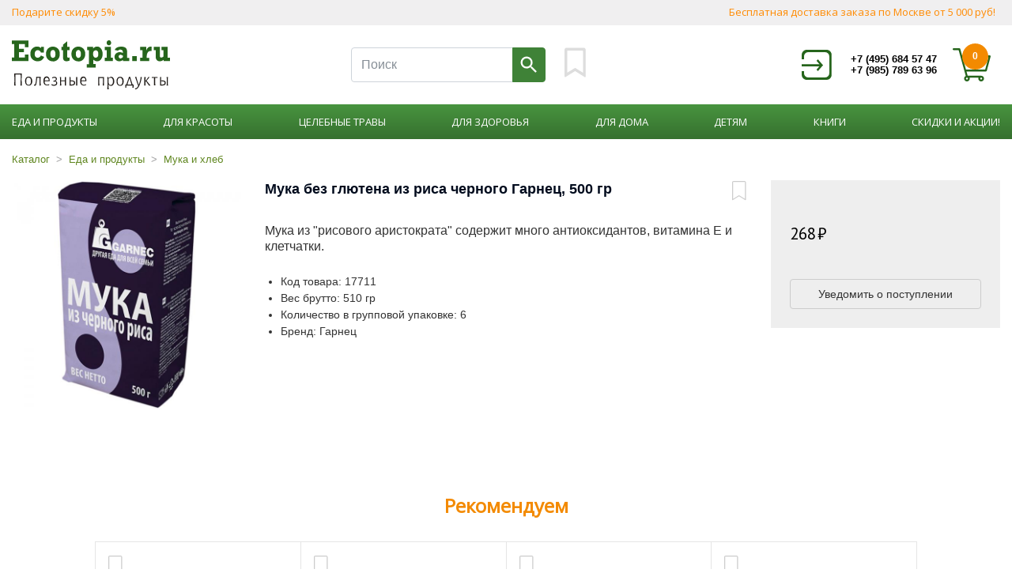

--- FILE ---
content_type: text/html; charset=utf-8
request_url: https://ecotopia.ru/p/17711/
body_size: 77454
content:
<!DOCTYPE html>


<html lang="ru">
<head>
    <meta charset="utf-8">
    <meta name="viewport" content="width=device-width, initial-scale=1">


<title>
Мука без глютена из риса черного Гарнец купить в Москве, цена и отзывы - Ecotopia.ru</title>
<meta name="description" content="Натуральная мука без глютена из риса черного Гарнец купить в интернет-магазине здорового питания Экотопия. Гипоаллергенные, безглютеновые продукты высшего качества по выгодным ценам с доставкой."/>
<meta name="image" content="https://ecotopia.ru/static/dfe75753-92b7-4f1e-add7-974cd121ed8c.jpg"/>
<meta name="robots" content="index, follow"/>
<link rel="canonical" href="https://ecotopia.ru/p/17711/"/>
<meta property="og:site_name" content="Ecotopia.ru">
<meta property="og:title" content="Мука без глютена из риса черного Гарнец купить в Москве, цена и отзывы - Ecotopia.ru">
<meta property="og:url" content="https://ecotopia.ru/p/17711/">
<meta property="og:description" content="Натуральная мука без глютена из риса черного Гарнец купить в интернет-магазине здорового питания Экотопия. Гипоаллергенные, безглютеновые продукты высшего качества по выгодным ценам с доставкой.">
<meta property="og:type" content="website">
<meta property="og:image" content="https://ecotopia.ru/static/dfe75753-92b7-4f1e-add7-974cd121ed8c.jpg">
    <link rel="stylesheet" href="https://maxcdn.bootstrapcdn.com/bootstrap/4.0.0-beta.2/css/bootstrap.min.css"/>
    <link rel="stylesheet" href="https://cdnjs.cloudflare.com/ajax/libs/Swiper/4.0.2/css/swiper.min.css">
    <link href="https://fonts.googleapis.com/css?family=PT+Sans:regular,italic,bold,bolditalic"
          rel="stylesheet"
          type="text/css"/>
    <link rel="stylesheet" media="screen" href="/public/stylesheets/text.css">
    <link rel="stylesheet" media="screen" href="/public/stylesheets/style.css">
    <link rel="stylesheet" media="screen" href="/public/stylesheets/main.css">
    <link href="/public/stylesheets/mobile.css" media="screen and (max-width: 991px)" rel="stylesheet"/>

    <link rel="apple-touch-icon" sizes="180x180" href="/public/favs/apple-touch-icon.png">
    <link rel="icon" type="image/png" href="/public/favs/favicon-32x32.png" sizes="32x32">
    <link rel="icon" type="image/png" href="/public/favs/favicon-16x16.png" sizes="16x16">
    <link rel="manifest" href="/public/favs/manifest.json">
    <link rel="mask-icon" href="/public/favs/safari-pinned-tab.svg" color="#008000">
    <meta name="apple-mobile-web-app-title" content="Ecotopia">
    <meta name="application-name" content="Ecotopia">
    <meta name="theme-color" content="#ffffff">

    <meta name="yandex-verification" content="e1efcbf3304f52de"/>
    <meta name="facebook-domain-verification" content="otj7ute2czk90ynf6s0f0pfurz3n5z"/>
    <meta name="google-site-verification" content="373Ll3a0IC_unBMC80zBWFHyOXJHIsE31ga5YPE0-vY"/>

    <script>
        !function (f, b, e, v, n, t, s) {
            if (f.fbq) return;
            n = f.fbq = function () {
                n.callMethod ?
                        n.callMethod.apply(n, arguments) : n.queue.push(arguments)
            };
            if (!f._fbq) f._fbq = n;
            n.push = n;
            n.loaded = !0;
            n.version = '2.0';
            n.queue = [];
            t = b.createElement(e);
            t.async = !0;
            t.src = v;
            s = b.getElementsByTagName(e)[0];
            s.parentNode.insertBefore(t, s)
        }(window, document, 'script',
                'https://connect.facebook.net/en_US/fbevents.js');
        fbq('init', '198400205624213');
        fbq('track', 'PageView');
    </script>
    <noscript>
        <img height="1" width="1"
             src="https://www.facebook.com/tr?id=198400205624213&ev=PageView
&noscript=1"/>
    </noscript>



</head>
<body class="opened">
<a href="#main" class="skip-link">Перейти к главному</a>


<header>


<div class="header-top-wrapper d-none d-sm-block">
    <div class="container-fluid">
        <nav id="header-top" class="d-flex justify-content-between">
            <div class="prev d-none d-lg-block">
                <a href="/partners/" class="prev">Подарите скидку 5%</a>
            </div>
            <div class="d-flex justify-content-between">
            </div>
            <div class="d-none d-lg-block">
                <a href="/delivery/" class="next">Бесплатная доставка заказа по Москве от 5 000 руб!</a>
            </div>
        </nav>
    </div>
</div>
    <div class="wrapper">
    <div class="d-none d-lg-flex container-fluid header align-items-center justify-content-between">
    <a href="/" class="brand">
        <img src="/public/imgs/logo.svg" alt=""/>
    </a>

    
    <div class="header-search">

        <form action="/search/">
            <div class="input-group">
                <input class="form-control q"
                       required="required"
                       type="text" name="q" value="" placeholder="Поиск">

                <div class="input-group-btn">
                    <button class="btn green d-table header-search-btn" type="submit">
                        <img src="/public/imgs/search_white_18px.svg" alt=""/>
                    </button>
                </div>
            </div>
        </form>
        <div class="header-user hide-md">
            <div class="bookmark-wrapper">
                <a href="/wishlist/">
                    <svg class="bookmark-xl" width="27px" height="39px" viewBox="0 0 27 39" version="1.1"
                         xmlns="http://www.w3.org/2000/svg">
                        <g id="Page-1" stroke="none" stroke-width="1" fill="none" fill-rule="evenodd">
                            <g id="noun_bookmark_1522722" fill="#ddd" fill-rule="nonzero">
                                <g id="Group" transform="translate(0.000000, 0.275422)">
                                    <path d="M0.742198727,37.2875432 C0.313182995,37.2266018 -0.00427376159,36.8572083 -5.27985107e-05,36.4239068 L-5.27985107e-05,2.74208864 C-5.27985107e-05,1.32166159 1.170476,0.151179545 2.59089873,0.151179545 L24.1818082,0.151179545 C25.602231,0.151179545 26.7727798,1.32166159 26.7727798,2.74208864 L26.7727798,36.4239068 C26.7765094,36.7399391 26.607385,37.0328059 26.3317672,37.1874849 C26.0561494,37.3421638 25.7180568,37.3339513 25.4502742,37.1660727 L13.3863537,29.6767477 L1.32243282,37.1660727 C1.14940832,37.273747 0.943883715,37.316773 0.742198727,37.2875432 Z M3.38635349,31.7245777 L12.9928352,25.8268417 C13.2334871,25.6775528 13.5392202,25.6775528 13.7798722,25.8268417 L23.3863535,31.7245777 L23.3863535,4.45750254 C23.3863535,4.03877893 23.0687979,3.72457773 22.6456128,3.72457773 L4.12709422,3.72457773 C3.70390904,3.72457773 3.38635349,4.03877893 3.38635349,4.45750254 L3.38635349,31.7245777 L3.38635349,31.7245777 Z"
                                          id="Shape"></path>
                                </g>
                            </g>
                        </g>
                    </svg>
                </a>

                <div id="bookmark-wrp">
                                </div>
            </div>
        </div>
    </div>

    <a href="/login/" class="signin"></a>

    <div class="header-user show-md">
                <a href="/login/"><img src="/public/imgs/user.svg" alt=""></a>
        </div>

    <div id="header-contact" class="hide-md">
        <div class="hide-md">
            <div class="header-phone">
                <a href="tel:74956845747">+7 (495) 684 57 47</a><br>
                <a href="tel:79857896396">+7 (985) 789 63 96</a>
            </div>
        </div>
    </div>
    <div class="header-cart">
        <a href="/checkout/cart/">
            <img src="/public/imgs/cart.svg" alt=""/>

            <div id="cart-qty">0</div>
        </a>
    </div>
</div>    </div>

<div class="navbar-xs d-lg-none py-3" id="navbar-xs">
    <div class="menu-xs container-fluid d-flex d-lg-none align-items-center">
        <a href="#"
           _="on click toggle .on on #header-search end
           on click toggle .on on #mobile-menu end">
            <img src="/public/icons/ic_search_white_24px.svg" alt="">
        </a>

                <a href="/login/">
            <svg width="28" height="28" xmlns="http://www.w3.org/2000/svg">
                <g fill="#26651C" fill-rule="nonzero">
                    <path d="M13.835 18.462l1.247 1.433 4.813-5.527-4.813-5.526-1.247 1.433 2.682 3.08H0v2.027h16.517z"/>
                    <path d="M.001 4.666c0-2.501 1.97-4.55 4.433-4.661L4.646 0h18.583c2.49 0 4.53 1.979 4.64 4.453l.006.213v18.668c0 2.501-1.97 4.55-4.433 4.661L23.23 28H4.647c-2.49 0-4.53-1.979-4.642-4.454L0 23.333v-3.439h2.147v1.965a3.935 3.935 0 003.931 3.93h15.72a3.934 3.934 0 003.929-3.93V6.14a3.934 3.934 0 00-3.93-3.93H6.077A3.934 3.934 0 002.15 6.14v2.702H.001V4.666z"/>
                </g>
            </svg>
        </a>
    
        <a href="/"><img src="/public/imgs/logo.svg" alt="" width="100"></a>
        <a href="/checkout/cart/"><img src="/public/icons/ic_cart_white_24px.svg" alt=""></a>

        <div class="hamburger hamburger--squeeze u-flex-inline"
             _="on click toggle .is-active on #navbar-xs end
                on click toggle .is-active end
                on click toggle .no-scroll on .opened">
            <div class="hamburger-box">
                <div class="hamburger-inner"></div>
            </div>
        </div>
    </div>
    <div class="mobile-search" id="header-search">
        <form action="/search/">
            <div class="input-group">
                <input class="form-control" type="text" name="q" value=""
                       placeholder="Поиск">
            </div>
        </form>
    </div>
    <div class="mobile-br"></div>
    <div class="mobile-menu" id="mobile-menu">
        <div style="position: relative; width: 100%;">
            <div class="mobile-menu-wrapper" style="position: absolute; top: 0; bottom: 0">
                            <a href="/c/eda-i-produkty-372/">Еда и продукты</a>
                            <a href="/c/dlya-krasoty-350/">Для красоты</a>
                            <a href="/c/tzelebnye-travy-348/">Целебные травы</a>
                            <a href="/c/dlya-zdorovya-337/">Для здоровья</a>
                            <a href="/c/dlya-doma-331/">Для дома</a>
                            <a href="/c/detyam-323/">Детям</a>
                            <a href="/c/knigi-412/">Книги</a>
                            <a href="/sales/">Скидки и акции!</a>


                    

                <div class="divider"></div>
                <a href="/wishlist/">Список желаний</a>
                <div class="divider"></div>
                <a href="/about/">Суть</a>
                <a href="/post/">Новости</a>
                <a href="/vacancies/">Вакансии</a>
                <a href="/opt/">Оптовикам</a>
                <a href="/change/">Возврат и обмен</a>
                <a href="/delivery/">Оплата и доставка</a>
                <a href="/contacts/">Контакты и магазины</a>
                <a href="/partners/">Партнерская программа</a>

                <div style="padding-bottom: 2rem"></div>
            </div>
        </div>
    </div>
</div>

<div class="d-none d-lg-block navbar-wrapper">
    <nav class="navbar navbar-expand-sm">
        <ul class="navbar-nav d-none d-lg-flex justify-content-between" style="flex: 1;">
                    <li class="nav-item dropdown">
                                                    <a class="nav-link " href="#" id="eda-i-produkty" data-toggle="dropdown">
                    Еда и продукты
                    </a>

                    <div class="dropdown-menu dropdown-menu-4" aria-labelledby="eda-i-produkty">
                                                    <a class="dropdown-item" href="/c/gevatelnaya-rezinka-373/">Жевательная резинка</a>
                                                    <a class="dropdown-item" href="/c/bobovye-374/">Бобовые</a>
                                                    <a class="dropdown-item" href="/c/vodorosli-griby-olivki-375/">Водоросли, грибы, оливки</a>
                                                    <a class="dropdown-item" href="/c/givaya-voda-376/">Живая вода</a>
                                                    <a class="dropdown-item" href="/c/zernovye-377/">Зерновые</a>
                                                    <a class="dropdown-item" href="/c/ikra-humus-sousy-378/">Икра, хумус, соусы</a>
                                                    <a class="dropdown-item" href="/c/kashi-makarony-supy-379/">Каши, макароны, супы</a>
                                                    <a class="dropdown-item" href="/c/myod-380/">Мёд</a>
                                                    <a class="dropdown-item" href="/c/molochnye-produkty-381/">&quot;Молочные&quot; продукты</a>
                                                    <a class="dropdown-item" href="/c/muka-i-hleb-382/">Мука и хлеб</a>
                                                    <a class="dropdown-item" href="/c/napitki-383/">Напитки</a>
                                                    <a class="dropdown-item" href="/c/naturalnye-masla-385/">Натуральные масла</a>
                                                    <a class="dropdown-item" href="/c/orehi-386/">Орехи</a>
                                                    <a class="dropdown-item" href="/c/pashtety-i-namazki-387/">Паштеты и намазки</a>
                                                    <a class="dropdown-item" href="/c/pelmeni-i-vareniki-388/">Пельмени и вареники</a>
                                                    <a class="dropdown-item" href="/c/pitztza-389/">Пицца</a>
                                                    <a class="dropdown-item" href="/c/podarki-390/">Подарки!</a>
                                                    <a class="dropdown-item" href="/c/konservatziya-391/">Консервация</a>
                                                    <a class="dropdown-item" href="/c/prorashchivateli-392/">Проращиватели</a>
                                                    <a class="dropdown-item" href="/c/rastitelnoe-myaso-393/">Растительное &quot;мясо&quot;</a>
                                                    <a class="dropdown-item" href="/c/semena-i-semechki-394/">Семена и семечки</a>
                                                    <a class="dropdown-item" href="/c/sladosti-i-vkusnosti-395/">Сладости и вкусности!</a>
                                                    <a class="dropdown-item" href="/c/saharozameniteli-397/">Сахарозаменители</a>
                                                    <a class="dropdown-item" href="/c/sol-404/">Соль</a>
                                                    <a class="dropdown-item" href="/c/spetzii-i-pryanosti-405/">Специи и пряности</a>
                                                    <a class="dropdown-item" href="/c/superfudy-superfoods-407/">Суперфуды - Superfoods</a>
                                                    <a class="dropdown-item" href="/c/suhofrukty-408/">Сухофрукты</a>
                                                    <a class="dropdown-item" href="/c/falafel-i-kotlety-409/">Фалафель и котлеты</a>
                                                    <a class="dropdown-item" href="/c/frukty-ovoshchi-410/">Фрукты - овощи</a>
                                                <a class="dropdown-item all" href="/c/eda-i-produkty-372/">Все</a>
                    </div>
                                            </li>
                    <li class="nav-item dropdown">
                                                    <a class="nav-link " href="#" id="dlya-krasoty" data-toggle="dropdown">
                    Для красоты
                    </a>

                    <div class="dropdown-menu dropdown-menu-4" aria-labelledby="dlya-krasoty">
                                                    <a class="dropdown-item" href="/c/kosmetika-i-gigiena-352/">Косметика и гигиена</a>
                                                    <a class="dropdown-item" href="/c/odegda-i-ekosumki-371/">Одежда и экосумки</a>
                                                <a class="dropdown-item all" href="/c/dlya-krasoty-350/">Все</a>
                    </div>
                                            </li>
                    <li class="nav-item dropdown">
                                                <a href="/c/tzelebnye-travy-348/" class="nav-link ">Целебные травы</a>            </li>
                    <li class="nav-item dropdown">
                                                    <a class="nav-link " href="#" id="dlya-zdorovya" data-toggle="dropdown">
                    Для здоровья
                    </a>

                    <div class="dropdown-menu dropdown-menu-4" aria-labelledby="dlya-zdorovya">
                                                    <a class="dropdown-item" href="/c/aromaterapiya-315/">Ароматерапия</a>
                                                    <a class="dropdown-item" href="/c/dlya-bani-339/">Для бани</a>
                                                    <a class="dropdown-item" href="/c/mazi-maski-svechi-i-pr-340/">Мази, маски, свечи и пр.</a>
                                                    <a class="dropdown-item" href="/c/probiotiki-342/">Пробиотики</a>
                                                    <a class="dropdown-item" href="/c/sbitni-siropy-varenya-346/">Сбитни, сиропы, варенья</a>
                                                    <a class="dropdown-item" href="/c/fitokompleksy-i-sbory-347/">Фитокомплексы и сборы</a>
                                                    <a class="dropdown-item" href="/c/ekstrakty-i-masla-349/">Экстракты и масла</a>
                                                    <a class="dropdown-item" href="/c/vitaminy-i-dobavki-322/">Витамины и добавки</a>
                                                    <a class="dropdown-item" href="/c/sport-414/">Спорт</a>
                                                    <a class="dropdown-item" href="/c/garmonizatory-338/">Гармонизаторы</a>
                                                    <a class="dropdown-item" href="/c/mineraly-341/">Минералы</a>
                                                <a class="dropdown-item all" href="/c/dlya-zdorovya-337/">Все</a>
                    </div>
                                            </li>
                    <li class="nav-item dropdown">
                                                    <a class="nav-link " href="#" id="dlya-doma" data-toggle="dropdown">
                    Для дома
                    </a>

                    <div class="dropdown-menu dropdown-menu-4" aria-labelledby="dlya-doma">
                                                    <a class="dropdown-item" href="/c/bytovaya-ne-himiya-332/">Бытовая не химия</a>
                                                    <a class="dropdown-item" href="/c/derevyannye-izdeliya-333/">Деревянные изделия</a>
                                                    <a class="dropdown-item" href="/c/podarki-334/">Подарки</a>
                                                    <a class="dropdown-item" href="/c/posuda-335/">Посуда</a>
                                                    <a class="dropdown-item" href="/c/tehnika-dlya-gizni-336/">Техника для жизни</a>
                                                <a class="dropdown-item all" href="/c/dlya-doma-331/">Все</a>
                    </div>
                                            </li>
                    <li class="nav-item dropdown">
                                                    <a class="nav-link " href="#" id="detyam" data-toggle="dropdown">
                    Детям
                    </a>

                    <div class="dropdown-menu dropdown-menu-4" aria-labelledby="detyam">
                                                    <a class="dropdown-item" href="/c/detskie-butylochki-i-soski-324/">Детские бутылочки и соски</a>
                                                    <a class="dropdown-item" href="/c/sredstva-dlya-uhoda-330/">Средства для ухода</a>
                                                    <a class="dropdown-item" href="/c/detskoe-pitanie-326/">Детское питание</a>
                                                    <a class="dropdown-item" href="/c/pitanie-do-16-i-starshe-325/">Питание до 16 и старше :)</a>
                                                    <a class="dropdown-item" href="/c/eko-igrushki-327/">Эко игрушки</a>
                                                    <a class="dropdown-item" href="/c/eko-pelenanie-328/">Эко пеленание</a>
                                                    <a class="dropdown-item" href="/c/eko-perenoski-329/">Эко переноски</a>
                                                <a class="dropdown-item all" href="/c/detyam-323/">Все</a>
                    </div>
                                            </li>
                    <li class="nav-item dropdown">
                                                <a href="/c/knigi-412/" class="nav-link ">Книги</a>            </li>
                    <li class="nav-item">
                <a href="/sales/" class="nav-link ">
                    Скидки и акции!
                </a>
            </li>
        </ul>
    </nav>
</div>


</header>

<main id="main">
    <div class="wrapper">
          



<div class="container">

    <div class="mb-3">

        <div class="mb-3">
                    <div class="crumbs">
                                    <a href="/c/root-1/">Каталог</a>
                                    <a href="/c/eda-i-produkty-372/">Еда и продукты</a>
                                <a href="/c/muka-i-hleb-382/" class="last">Мука и хлеб</a>
            </div>
                </div>

        <div class="row mb-4">
            <div class="col-md-3 product-image-col">

                <div class="d-md-none">
                    <div class="product-aside-wishlist">
                        <div style="flex: 1">
                                                    <h1 class="mb-3 pr-5">Мука без глютена из риса черного Гарнец, 500 гр</h1>
                        </div>
                        <a href="javascript:void(-1)"
                           hx-post="/wishlist/6391/add/"
                                >
                                                                            <svg width="19" height="26" xmlns="http://www.w3.org/2000/svg">
                                <path d="M.483 25.263A.563.563 0 010 24.701V2.76c0-.925.762-1.687 1.688-1.687H15.75c.925 0 1.688.762 1.688 1.688V24.7a.563.563 0 01-.862.483L8.72 20.306.861 25.184a.563.563 0 01-.378.08zm.642-1.573l7.296-4.527a.563.563 0 01.597 0l7.296 4.527V2.762a.55.55 0 00-.563-.563H1.688a.55.55 0 00-.563.563V23.69z"
                                      fill="#ccc" fill-rule="nonzero"/>
                            </svg>
                                                </a>
                    </div>
                </div>


                <div class="mb-4 text-center" id="opswp">
                    <img
                            src="/images/dfe75753-92b7-4f1e-add7-974cd121ed8c.600x600.jpg"
                                                alt="Мука без глютена из риса черного Гарнец, 500 гр" width="300" height="300"
                     class="pointer"
                                        />
                </div>
            </div>
            <div class="col-md-6 product-description-col">

                <div class="">

                    <div class="d-none d-md-block">
                        <div class="product-aside-wishlist">
                            <div style="flex: 1">
                                                            <h1 class="mb-3 pr-5">Мука без глютена из риса черного Гарнец, 500 гр</h1>
                            </div>

                            <a href="javascript:void(-1)"
                               hx-post="/wishlist/6391/add/"
                                    >
                                                                                        <svg width="19" height="26" xmlns="http://www.w3.org/2000/svg">
                                    <path d="M.483 25.263A.563.563 0 010 24.701V2.76c0-.925.762-1.687 1.688-1.687H15.75c.925 0 1.688.762 1.688 1.688V24.7a.563.563 0 01-.862.483L8.72 20.306.861 25.184a.563.563 0 01-.378.08zm.642-1.573l7.296-4.527a.563.563 0 01.597 0l7.296 4.527V2.762a.55.55 0 00-.563-.563H1.688a.55.55 0 00-.563.563V23.69z"
                                          fill="#ccc" fill-rule="nonzero"/>
                                </svg>
                                                        </a>
                        </div>
                    </div>

                    <div class="my-3">Мука из "рисового аристократа" содержит много антиоксидантов, витамина Е и клетчатки.</div>

                    <ul class="product-specs text-medium mt-4">
                        <li>Код товара: 17711</li>
                                            <li>Вес брутто: 510 гр</li>                                            <li>Количество в групповой упаковке: 6</li>                                                                                                                                                                    <li>Бренд: Гарнец</li>
                                        </ul>

                
                </div>
            </div>
            <div class="col-md-3 product-price-col mb-4">

                <div class="p-4" style="background-color: #eee;">
                                                    <div class="d-flex align-items-end mt-auto card-foot mb-5" style="flex-grow: 1">
                        <div class="product-price">268</div>
                    </div>
                    <div class="btn btn-outline btn-block " hx-get="/arrival/?id=6391" hx-target="body"
                         hx-swap="beforeend">
                        Уведомить о поступлении
                    </div>
                                </div>
            </div>
        </div>
    </div>

</div>

<div class="container">
    <div class="content">
        <div class="row justify-content-center">
            <div class="col-sm-8">
            
            </div>
        </div>
    </div>
</div>

<div class="swiper-control-container pad mb-5">
    <div class="content-block-title">Рекомендуем</div>
    <div class="swiper-container" id="recommend">
        <div class="swiper-wrapper">
                    <div class="swiper-slide">
                <div class="product-item">
                    <div class="mb-3 align-items-center d-none d-md-flex">
    <a href="javascript:void(-1)"
       hx-post="/wishlist/912/add/"
            >
                <svg width="19" height="26" xmlns="http://www.w3.org/2000/svg">
            <path d="M.483 25.263A.563.563 0 010 24.701V2.76c0-.925.762-1.687 1.688-1.687H15.75c.925 0 1.688.762 1.688 1.688V24.7a.563.563 0 01-.862.483L8.72 20.306.861 25.184a.563.563 0 01-.378.08zm.642-1.573l7.296-4.527a.563.563 0 01.597 0l7.296 4.527V2.762a.55.55 0 00-.563-.563H1.688a.55.55 0 00-.563.563V23.69z"
                  fill="#ccc" fill-rule="nonzero"/>
        </svg>
        </a>



    <div id="pca912" class="cart-amount-block">
        </div>
</div>

<a href="/p/12289/" title="" class="product-image">
    <img src="/images/401fa2ee-3848-432f-994d-ea2df7a90130.320x320.jpg" alt="" itemprop="image" class="card-product-image"/>

    <div class="product-name">Макароны из полбы цельнозерновые &quot;Вермишель&quot; ВАСТЭКО, 400 гр</div>
</a>




<div class="d-flex align-items-end mt-auto card-foot">
    <div>
                            <div class="product-price">160</div>
            </div>
    <div hx-post="/checkout.carts/addtocart?id=912" hx-target="#cart-qty"
         class="buy d-none d-md-block ml-auto">В корзину
    </div>
</div>
                </div>
            </div>
                    <div class="swiper-slide">
                <div class="product-item">
                    <div class="mb-3 align-items-center d-none d-md-flex">
    <a href="javascript:void(-1)"
       hx-post="/wishlist/3924/add/"
            >
                <svg width="19" height="26" xmlns="http://www.w3.org/2000/svg">
            <path d="M.483 25.263A.563.563 0 010 24.701V2.76c0-.925.762-1.687 1.688-1.687H15.75c.925 0 1.688.762 1.688 1.688V24.7a.563.563 0 01-.862.483L8.72 20.306.861 25.184a.563.563 0 01-.378.08zm.642-1.573l7.296-4.527a.563.563 0 01.597 0l7.296 4.527V2.762a.55.55 0 00-.563-.563H1.688a.55.55 0 00-.563.563V23.69z"
                  fill="#ccc" fill-rule="nonzero"/>
        </svg>
        </a>



    <div id="pca3924" class="cart-amount-block">
        </div>
</div>

<a href="/p/16767/" title="" class="product-image">
    <img src="/images/a7763d86-fbe9-47d0-92a2-5d2f52e28820.320x320.jpg" alt="" itemprop="image" class="card-product-image"/>

    <div class="product-name">Аромасвеча грейпфрут-мелисса, Botavikos, 90 гр.</div>
</a>




<div class="d-flex align-items-end mt-auto card-foot">
    <div>
                            <div class="product-price">553</div>
            </div>
    <div hx-post="/checkout.carts/addtocart?id=3924" hx-target="#cart-qty"
         class="buy d-none d-md-block ml-auto">В корзину
    </div>
</div>
                </div>
            </div>
                    <div class="swiper-slide">
                <div class="product-item">
                    <div class="mb-3 align-items-center d-none d-md-flex">
    <a href="javascript:void(-1)"
       hx-post="/wishlist/3154/add/"
            >
                <svg width="19" height="26" xmlns="http://www.w3.org/2000/svg">
            <path d="M.483 25.263A.563.563 0 010 24.701V2.76c0-.925.762-1.687 1.688-1.687H15.75c.925 0 1.688.762 1.688 1.688V24.7a.563.563 0 01-.862.483L8.72 20.306.861 25.184a.563.563 0 01-.378.08zm.642-1.573l7.296-4.527a.563.563 0 01.597 0l7.296 4.527V2.762a.55.55 0 00-.563-.563H1.688a.55.55 0 00-.563.563V23.69z"
                  fill="#ccc" fill-rule="nonzero"/>
        </svg>
        </a>



    <div id="pca3154" class="cart-amount-block">
        </div>
</div>

<a href="/p/15692/" title="" class="product-image">
    <img src="/images/38c48ab4-0b73-4171-9a54-e0a6d4af1037.320x320.jpg" alt="" itemprop="image" class="card-product-image"/>

    <div class="product-name">Чечевица красная Футбол Bravolli!, 350 гр</div>
</a>




<div class="d-flex align-items-end mt-auto card-foot">
    <div>
                            <div class="product-price">147</div>
            </div>
    <div hx-post="/checkout.carts/addtocart?id=3154" hx-target="#cart-qty"
         class="buy d-none d-md-block ml-auto">В корзину
    </div>
</div>
                </div>
            </div>
                    <div class="swiper-slide">
                <div class="product-item">
                    <div class="mb-3 align-items-center d-none d-md-flex">
    <a href="javascript:void(-1)"
       hx-post="/wishlist/466/add/"
            >
                <svg width="19" height="26" xmlns="http://www.w3.org/2000/svg">
            <path d="M.483 25.263A.563.563 0 010 24.701V2.76c0-.925.762-1.687 1.688-1.687H15.75c.925 0 1.688.762 1.688 1.688V24.7a.563.563 0 01-.862.483L8.72 20.306.861 25.184a.563.563 0 01-.378.08zm.642-1.573l7.296-4.527a.563.563 0 01.597 0l7.296 4.527V2.762a.55.55 0 00-.563-.563H1.688a.55.55 0 00-.563.563V23.69z"
                  fill="#ccc" fill-rule="nonzero"/>
        </svg>
        </a>



    <div id="pca466" class="cart-amount-block">
        </div>
</div>

<a href="/p/10399/" title="" class="product-image">
    <img src="/images/10ec97a8-664c-4a48-ba9b-bdfa1b33d9b1.320x320.jpg" alt="" itemprop="image" class="card-product-image"/>

    <div class="product-name">Душица обыкновенная, трава, 50 гр</div>
</a>




<div class="d-flex align-items-end mt-auto card-foot">
    <div>
                            <div class="product-price">80</div>
            </div>
    <div hx-post="/checkout.carts/addtocart?id=466" hx-target="#cart-qty"
         class="buy d-none d-md-block ml-auto">В корзину
    </div>
</div>
                </div>
            </div>
                    <div class="swiper-slide">
                <div class="product-item">
                    <div class="mb-3 align-items-center d-none d-md-flex">
    <a href="javascript:void(-1)"
       hx-post="/wishlist/1302/add/"
            >
                <svg width="19" height="26" xmlns="http://www.w3.org/2000/svg">
            <path d="M.483 25.263A.563.563 0 010 24.701V2.76c0-.925.762-1.687 1.688-1.687H15.75c.925 0 1.688.762 1.688 1.688V24.7a.563.563 0 01-.862.483L8.72 20.306.861 25.184a.563.563 0 01-.378.08zm.642-1.573l7.296-4.527a.563.563 0 01.597 0l7.296 4.527V2.762a.55.55 0 00-.563-.563H1.688a.55.55 0 00-.563.563V23.69z"
                  fill="#ccc" fill-rule="nonzero"/>
        </svg>
        </a>



    <div id="pca1302" class="cart-amount-block">
        </div>
</div>

<a href="/p/11260/" title="" class="product-image">
    <img src="/images/13d21058-67d4-4f24-afeb-af1fe323e9bf.320x320.jpg" alt="" itemprop="image" class="card-product-image"/>

    <div class="product-name">Виноградный сахар жидкий Ambrosia, 400 мл</div>
</a>




<div class="d-flex align-items-end mt-auto card-foot">
    <div>
                            <div class="product-price">450</div>
            </div>
    <div hx-post="/checkout.carts/addtocart?id=1302" hx-target="#cart-qty"
         class="buy d-none d-md-block ml-auto">В корзину
    </div>
</div>
                </div>
            </div>
                    <div class="swiper-slide">
                <div class="product-item">
                    <div class="mb-3 align-items-center d-none d-md-flex">
    <a href="javascript:void(-1)"
       hx-post="/wishlist/61/add/"
            >
                <svg width="19" height="26" xmlns="http://www.w3.org/2000/svg">
            <path d="M.483 25.263A.563.563 0 010 24.701V2.76c0-.925.762-1.687 1.688-1.687H15.75c.925 0 1.688.762 1.688 1.688V24.7a.563.563 0 01-.862.483L8.72 20.306.861 25.184a.563.563 0 01-.378.08zm.642-1.573l7.296-4.527a.563.563 0 01.597 0l7.296 4.527V2.762a.55.55 0 00-.563-.563H1.688a.55.55 0 00-.563.563V23.69z"
                  fill="#ccc" fill-rule="nonzero"/>
        </svg>
        </a>



    <div id="pca61" class="cart-amount-block">
        </div>
</div>

<a href="/p/14773/" title="" class="product-image">
    <img src="/images/a515c28f-6246-441a-8253-d897e3e4769a.320x320.jpg" alt="" itemprop="image" class="card-product-image"/>

    <div class="product-name">Масло сыродавленное льняное TRAWA, 250 мл</div>
</a>




<div class="d-flex align-items-end mt-auto card-foot">
    <div>
                            <div class="product-price">644</div>
            </div>
    <div hx-post="/checkout.carts/addtocart?id=61" hx-target="#cart-qty"
         class="buy d-none d-md-block ml-auto">В корзину
    </div>
</div>
                </div>
            </div>
                    <div class="swiper-slide">
                <div class="product-item">
                    <div class="mb-3 align-items-center d-none d-md-flex">
    <a href="javascript:void(-1)"
       hx-post="/wishlist/3269/add/"
            >
                <svg width="19" height="26" xmlns="http://www.w3.org/2000/svg">
            <path d="M.483 25.263A.563.563 0 010 24.701V2.76c0-.925.762-1.687 1.688-1.687H15.75c.925 0 1.688.762 1.688 1.688V24.7a.563.563 0 01-.862.483L8.72 20.306.861 25.184a.563.563 0 01-.378.08zm.642-1.573l7.296-4.527a.563.563 0 01.597 0l7.296 4.527V2.762a.55.55 0 00-.563-.563H1.688a.55.55 0 00-.563.563V23.69z"
                  fill="#ccc" fill-rule="nonzero"/>
        </svg>
        </a>



    <div id="pca3269" class="cart-amount-block">
        </div>
</div>

<a href="/p/12845/" title="" class="product-image">
    <img src="/images/4b774c0e-b218-4f49-8891-9f763731f1fb.320x320.jpg" alt="" itemprop="image" class="card-product-image"/>

    <div class="product-name">Кокосовое молоко ORGANIC FOCO (10-12%), 400 мл</div>
</a>




<div class="d-flex align-items-end mt-auto card-foot">
    <div>
                            <div class="product-price">250</div>
            </div>
    <div hx-post="/checkout.carts/addtocart?id=3269" hx-target="#cart-qty"
         class="buy d-none d-md-block ml-auto">В корзину
    </div>
</div>
                </div>
            </div>
                    <div class="swiper-slide">
                <div class="product-item">
                    <div class="mb-3 align-items-center d-none d-md-flex">
    <a href="javascript:void(-1)"
       hx-post="/wishlist/1443/add/"
            >
                <svg width="19" height="26" xmlns="http://www.w3.org/2000/svg">
            <path d="M.483 25.263A.563.563 0 010 24.701V2.76c0-.925.762-1.687 1.688-1.687H15.75c.925 0 1.688.762 1.688 1.688V24.7a.563.563 0 01-.862.483L8.72 20.306.861 25.184a.563.563 0 01-.378.08zm.642-1.573l7.296-4.527a.563.563 0 01.597 0l7.296 4.527V2.762a.55.55 0 00-.563-.563H1.688a.55.55 0 00-.563.563V23.69z"
                  fill="#ccc" fill-rule="nonzero"/>
        </svg>
        </a>



    <div id="pca1443" class="cart-amount-block">
        </div>
</div>

<a href="/p/10450/" title="" class="product-image">
    <img src="/images/a22b472e-b8d9-4349-adfe-69d087653e74.320x320.jpeg" alt="" itemprop="image" class="card-product-image"/>

    <div class="product-name">Боярышник, цветки, 50 гр</div>
</a>




<div class="d-flex align-items-end mt-auto card-foot">
    <div>
                            <div class="product-price">85</div>
            </div>
    <div hx-post="/checkout.carts/addtocart?id=1443" hx-target="#cart-qty"
         class="buy d-none d-md-block ml-auto">В корзину
    </div>
</div>
                </div>
            </div>
                    <div class="swiper-slide">
                <div class="product-item">
                    <div class="mb-3 align-items-center d-none d-md-flex">
    <a href="javascript:void(-1)"
       hx-post="/wishlist/8412/add/"
            >
                <svg width="19" height="26" xmlns="http://www.w3.org/2000/svg">
            <path d="M.483 25.263A.563.563 0 010 24.701V2.76c0-.925.762-1.687 1.688-1.687H15.75c.925 0 1.688.762 1.688 1.688V24.7a.563.563 0 01-.862.483L8.72 20.306.861 25.184a.563.563 0 01-.378.08zm.642-1.573l7.296-4.527a.563.563 0 01.597 0l7.296 4.527V2.762a.55.55 0 00-.563-.563H1.688a.55.55 0 00-.563.563V23.69z"
                  fill="#ccc" fill-rule="nonzero"/>
        </svg>
        </a>



    <div id="pca8412" class="cart-amount-block">
        </div>
</div>

<a href="/p/21815/" title="" class="product-image">
    <img src="/images/3042c1a2-4730-400e-951b-f42e6ef78405.320x320.jpg" alt="" itemprop="image" class="card-product-image"/>

    <div class="product-name">Кляр для куриных крылышек Bravolli, 200г</div>
</a>




<div class="d-flex align-items-end mt-auto card-foot">
    <div>
                            <div class="product-price">107</div>
            </div>
    <div hx-post="/checkout.carts/addtocart?id=8412" hx-target="#cart-qty"
         class="buy d-none d-md-block ml-auto">В корзину
    </div>
</div>
                </div>
            </div>
                    <div class="swiper-slide">
                <div class="product-item">
                    <div class="mb-3 align-items-center d-none d-md-flex">
    <a href="javascript:void(-1)"
       hx-post="/wishlist/1341/add/"
            >
                <svg width="19" height="26" xmlns="http://www.w3.org/2000/svg">
            <path d="M.483 25.263A.563.563 0 010 24.701V2.76c0-.925.762-1.687 1.688-1.687H15.75c.925 0 1.688.762 1.688 1.688V24.7a.563.563 0 01-.862.483L8.72 20.306.861 25.184a.563.563 0 01-.378.08zm.642-1.573l7.296-4.527a.563.563 0 01.597 0l7.296 4.527V2.762a.55.55 0 00-.563-.563H1.688a.55.55 0 00-.563.563V23.69z"
                  fill="#ccc" fill-rule="nonzero"/>
        </svg>
        </a>



    <div id="pca1341" class="cart-amount-block">
        </div>
</div>

<a href="/p/10566/" title="" class="product-image">
    <img src="/images/2644acc8-0dbe-42b4-92bc-01e5905c4ce5.320x320.jpg" alt="" itemprop="image" class="card-product-image"/>

    <div class="product-name">Ярутка полевая, трава, 50г</div>
</a>




<div class="d-flex align-items-end mt-auto card-foot">
    <div>
                            <div class="product-price">80</div>
            </div>
    <div hx-post="/checkout.carts/addtocart?id=1341" hx-target="#cart-qty"
         class="buy d-none d-md-block ml-auto">В корзину
    </div>
</div>
                </div>
            </div>
                    <div class="swiper-slide">
                <div class="product-item">
                    <div class="mb-3 align-items-center d-none d-md-flex">
    <a href="javascript:void(-1)"
       hx-post="/wishlist/612/add/"
            >
                <svg width="19" height="26" xmlns="http://www.w3.org/2000/svg">
            <path d="M.483 25.263A.563.563 0 010 24.701V2.76c0-.925.762-1.687 1.688-1.687H15.75c.925 0 1.688.762 1.688 1.688V24.7a.563.563 0 01-.862.483L8.72 20.306.861 25.184a.563.563 0 01-.378.08zm.642-1.573l7.296-4.527a.563.563 0 01.597 0l7.296 4.527V2.762a.55.55 0 00-.563-.563H1.688a.55.55 0 00-.563.563V23.69z"
                  fill="#ccc" fill-rule="nonzero"/>
        </svg>
        </a>



    <div id="pca612" class="cart-amount-block">
        </div>
</div>

<a href="/p/10006/" title="" class="product-image">
    <img src="/images/fbe66f19-5d6b-4f08-b7f7-4d4a8cb599c1.320x320.jpg" alt="" itemprop="image" class="card-product-image"/>

    <div class="product-name">Стевиозид. Экстракт стевии 50 г Коэф. сладости: 250</div>
</a>




<div class="d-flex align-items-end mt-auto card-foot">
    <div>
                            <div class="product-price">1 500</div>
            </div>
    <div hx-post="/checkout.carts/addtocart?id=612" hx-target="#cart-qty"
         class="buy d-none d-md-block ml-auto">В корзину
    </div>
</div>
                </div>
            </div>
                    <div class="swiper-slide">
                <div class="product-item">
                    <div class="mb-3 align-items-center d-none d-md-flex">
    <a href="javascript:void(-1)"
       hx-post="/wishlist/3298/add/"
            >
                <svg width="19" height="26" xmlns="http://www.w3.org/2000/svg">
            <path d="M.483 25.263A.563.563 0 010 24.701V2.76c0-.925.762-1.687 1.688-1.687H15.75c.925 0 1.688.762 1.688 1.688V24.7a.563.563 0 01-.862.483L8.72 20.306.861 25.184a.563.563 0 01-.378.08zm.642-1.573l7.296-4.527a.563.563 0 01.597 0l7.296 4.527V2.762a.55.55 0 00-.563-.563H1.688a.55.55 0 00-.563.563V23.69z"
                  fill="#ccc" fill-rule="nonzero"/>
        </svg>
        </a>



    <div id="pca3298" class="cart-amount-block">
        </div>
</div>

<a href="/p/10959/" title="" class="product-image">
    <img src="/images/0fade494-2d8f-4041-a7d1-5745e7e4d2cf.320x320.jpg" alt="" itemprop="image" class="card-product-image"/>

    <div class="product-name">Спирулина в порошке Экотопия, 125 г</div>
</a>




<div class="d-flex align-items-end mt-auto card-foot">
    <div>
                            <div class="product-price">550</div>
            </div>
    <div hx-post="/checkout.carts/addtocart?id=3298" hx-target="#cart-qty"
         class="buy d-none d-md-block ml-auto">В корзину
    </div>
</div>
                </div>
            </div>
                    <div class="swiper-slide">
                <div class="product-item">
                    <div class="mb-3 align-items-center d-none d-md-flex">
    <a href="javascript:void(-1)"
       hx-post="/wishlist/2716/add/"
            >
                <svg width="19" height="26" xmlns="http://www.w3.org/2000/svg">
            <path d="M.483 25.263A.563.563 0 010 24.701V2.76c0-.925.762-1.687 1.688-1.687H15.75c.925 0 1.688.762 1.688 1.688V24.7a.563.563 0 01-.862.483L8.72 20.306.861 25.184a.563.563 0 01-.378.08zm.642-1.573l7.296-4.527a.563.563 0 01.597 0l7.296 4.527V2.762a.55.55 0 00-.563-.563H1.688a.55.55 0 00-.563.563V23.69z"
                  fill="#ccc" fill-rule="nonzero"/>
        </svg>
        </a>



    <div id="pca2716" class="cart-amount-block">
        </div>
</div>

<a href="/p/15676/" title="" class="product-image">
    <img src="/images/68bb13cb-02dc-4eb3-a3fd-1c7e3b7b1e1a.320x320.jpg" alt="" itemprop="image" class="card-product-image"/>

    <div class="product-name">Маш Bravolli!, 350 гр</div>
</a>




<div class="d-flex align-items-end mt-auto card-foot">
    <div>
                            <div class="product-price">175</div>
            </div>
    <div hx-post="/checkout.carts/addtocart?id=2716" hx-target="#cart-qty"
         class="buy d-none d-md-block ml-auto">В корзину
    </div>
</div>
                </div>
            </div>
                    <div class="swiper-slide">
                <div class="product-item">
                    <div class="mb-3 align-items-center d-none d-md-flex">
    <a href="javascript:void(-1)"
       hx-post="/wishlist/613/add/"
            >
                <svg width="19" height="26" xmlns="http://www.w3.org/2000/svg">
            <path d="M.483 25.263A.563.563 0 010 24.701V2.76c0-.925.762-1.687 1.688-1.687H15.75c.925 0 1.688.762 1.688 1.688V24.7a.563.563 0 01-.862.483L8.72 20.306.861 25.184a.563.563 0 01-.378.08zm.642-1.573l7.296-4.527a.563.563 0 01.597 0l7.296 4.527V2.762a.55.55 0 00-.563-.563H1.688a.55.55 0 00-.563.563V23.69z"
                  fill="#ccc" fill-rule="nonzero"/>
        </svg>
        </a>



    <div id="pca613" class="cart-amount-block">
        </div>
</div>

<a href="/p/10262/" title="" class="product-image">
    <img src="/images/2d167b14-2437-4b40-b296-4eb8b9955d00.320x320.jpeg" alt="" itemprop="image" class="card-product-image"/>

    <div class="product-name">Стевиозид. Экстракт стевии 50 гр. Коэф. сладости: 125</div>
</a>




<div class="d-flex align-items-end mt-auto card-foot">
    <div>
                            <div class="product-price">750</div>
            </div>
    <div hx-post="/checkout.carts/addtocart?id=613" hx-target="#cart-qty"
         class="buy d-none d-md-block ml-auto">В корзину
    </div>
</div>
                </div>
            </div>
                    <div class="swiper-slide">
                <div class="product-item">
                    <div class="mb-3 align-items-center d-none d-md-flex">
    <a href="javascript:void(-1)"
       hx-post="/wishlist/611/add/"
            >
                <svg width="19" height="26" xmlns="http://www.w3.org/2000/svg">
            <path d="M.483 25.263A.563.563 0 010 24.701V2.76c0-.925.762-1.687 1.688-1.687H15.75c.925 0 1.688.762 1.688 1.688V24.7a.563.563 0 01-.862.483L8.72 20.306.861 25.184a.563.563 0 01-.378.08zm.642-1.573l7.296-4.527a.563.563 0 01.597 0l7.296 4.527V2.762a.55.55 0 00-.563-.563H1.688a.55.55 0 00-.563.563V23.69z"
                  fill="#ccc" fill-rule="nonzero"/>
        </svg>
        </a>



    <div id="pca611" class="cart-amount-block">
        </div>
</div>

<a href="/p/10008/" title="" class="product-image">
    <img src="/images/486fa5b7-5a05-4016-a79e-681a3a2e7dcf.320x320.jpeg" alt="" itemprop="image" class="card-product-image"/>

    <div class="product-name">* Стевия, сухой лист, 1000 г</div>
</a>




<div class="d-flex align-items-end mt-auto card-foot">
    <div>
                            <div class="product-price">3 750</div>
            </div>
    <div hx-post="/checkout.carts/addtocart?id=611" hx-target="#cart-qty"
         class="buy d-none d-md-block ml-auto">В корзину
    </div>
</div>
                </div>
            </div>
                    <div class="swiper-slide">
                <div class="product-item">
                    <div class="mb-3 align-items-center d-none d-md-flex">
    <a href="javascript:void(-1)"
       hx-post="/wishlist/8495/add/"
            >
                <svg width="19" height="26" xmlns="http://www.w3.org/2000/svg">
            <path d="M.483 25.263A.563.563 0 010 24.701V2.76c0-.925.762-1.687 1.688-1.687H15.75c.925 0 1.688.762 1.688 1.688V24.7a.563.563 0 01-.862.483L8.72 20.306.861 25.184a.563.563 0 01-.378.08zm.642-1.573l7.296-4.527a.563.563 0 01.597 0l7.296 4.527V2.762a.55.55 0 00-.563-.563H1.688a.55.55 0 00-.563.563V23.69z"
                  fill="#ccc" fill-rule="nonzero"/>
        </svg>
        </a>



    <div id="pca8495" class="cart-amount-block">
        </div>
</div>

<a href="/p/21393/" title="" class="product-image">
    <img src="/public/imgs/placeholder.png" alt="" itemprop="image" class="card-product-image"/>

    <div class="product-name">Соевое мясо &quot;Митболы соевые Premium Red Rice&quot;, 150 гр</div>
</a>




<div class="d-flex align-items-end mt-auto card-foot">
    <div>
                            <div class="product-price">165</div>
            </div>
    <div hx-post="/checkout.carts/addtocart?id=8495" hx-target="#cart-qty"
         class="buy d-none d-md-block ml-auto">В корзину
    </div>
</div>
                </div>
            </div>
                    <div class="swiper-slide">
                <div class="product-item">
                    <div class="mb-3 align-items-center d-none d-md-flex">
    <a href="javascript:void(-1)"
       hx-post="/wishlist/1416/add/"
            >
                <svg width="19" height="26" xmlns="http://www.w3.org/2000/svg">
            <path d="M.483 25.263A.563.563 0 010 24.701V2.76c0-.925.762-1.687 1.688-1.687H15.75c.925 0 1.688.762 1.688 1.688V24.7a.563.563 0 01-.862.483L8.72 20.306.861 25.184a.563.563 0 01-.378.08zm.642-1.573l7.296-4.527a.563.563 0 01.597 0l7.296 4.527V2.762a.55.55 0 00-.563-.563H1.688a.55.55 0 00-.563.563V23.69z"
                  fill="#ccc" fill-rule="nonzero"/>
        </svg>
        </a>



    <div id="pca1416" class="cart-amount-block">
        </div>
</div>

<a href="/p/10479/" title="" class="product-image">
    <img src="/images/3ce7fcdc-028c-4cd3-9947-22d135420432.320x320.jpg" alt="" itemprop="image" class="card-product-image"/>

    <div class="product-name">Марьин корень, корень, 50 гр</div>
</a>




<div class="d-flex align-items-end mt-auto card-foot">
    <div>
                            <div class="product-price">70</div>
            </div>
    <div hx-post="/checkout.carts/addtocart?id=1416" hx-target="#cart-qty"
         class="buy d-none d-md-block ml-auto">В корзину
    </div>
</div>
                </div>
            </div>
                    <div class="swiper-slide">
                <div class="product-item">
                    <div class="mb-3 align-items-center d-none d-md-flex">
    <a href="javascript:void(-1)"
       hx-post="/wishlist/1098/add/"
            >
                <svg width="19" height="26" xmlns="http://www.w3.org/2000/svg">
            <path d="M.483 25.263A.563.563 0 010 24.701V2.76c0-.925.762-1.687 1.688-1.687H15.75c.925 0 1.688.762 1.688 1.688V24.7a.563.563 0 01-.862.483L8.72 20.306.861 25.184a.563.563 0 01-.378.08zm.642-1.573l7.296-4.527a.563.563 0 01.597 0l7.296 4.527V2.762a.55.55 0 00-.563-.563H1.688a.55.55 0 00-.563.563V23.69z"
                  fill="#ccc" fill-rule="nonzero"/>
        </svg>
        </a>



    <div id="pca1098" class="cart-amount-block">
        </div>
</div>

<a href="/p/10373/" title="" class="product-image">
    <img src="/images/1f0e2d59-f4d9-42a7-bea7-ac595780f315.320x320.jpg" alt="" itemprop="image" class="card-product-image"/>

    <div class="product-name">Донник лекарственный, трава, 50 гр</div>
</a>




<div class="d-flex align-items-end mt-auto card-foot">
    <div>
                            <div class="product-price">65</div>
            </div>
    <div hx-post="/checkout.carts/addtocart?id=1098" hx-target="#cart-qty"
         class="buy d-none d-md-block ml-auto">В корзину
    </div>
</div>
                </div>
            </div>
                    <div class="swiper-slide">
                <div class="product-item">
                    <div class="mb-3 align-items-center d-none d-md-flex">
    <a href="javascript:void(-1)"
       hx-post="/wishlist/2793/add/"
            >
                <svg width="19" height="26" xmlns="http://www.w3.org/2000/svg">
            <path d="M.483 25.263A.563.563 0 010 24.701V2.76c0-.925.762-1.687 1.688-1.687H15.75c.925 0 1.688.762 1.688 1.688V24.7a.563.563 0 01-.862.483L8.72 20.306.861 25.184a.563.563 0 01-.378.08zm.642-1.573l7.296-4.527a.563.563 0 01.597 0l7.296 4.527V2.762a.55.55 0 00-.563-.563H1.688a.55.55 0 00-.563.563V23.69z"
                  fill="#ccc" fill-rule="nonzero"/>
        </svg>
        </a>



    <div id="pca2793" class="cart-amount-block">
        </div>
</div>

<a href="/p/11407/" title="" class="product-image">
    <img src="/images/38029c94-9ea7-4686-a969-4fd50f7fa4fb.320x320.jpg" alt="" itemprop="image" class="card-product-image"/>

    <div class="product-name">* Льняное масло холодного отжима &quot;Dainty Viands&quot;, 230 мл</div>
</a>




<div class="d-flex align-items-end mt-auto card-foot">
    <div>
                            <div class="product-price">450</div>
            </div>
    <div hx-post="/checkout.carts/addtocart?id=2793" hx-target="#cart-qty"
         class="buy d-none d-md-block ml-auto">В корзину
    </div>
</div>
                </div>
            </div>
                    <div class="swiper-slide">
                <div class="product-item">
                    <div class="mb-3 align-items-center d-none d-md-flex">
    <a href="javascript:void(-1)"
       hx-post="/wishlist/1439/add/"
            >
                <svg width="19" height="26" xmlns="http://www.w3.org/2000/svg">
            <path d="M.483 25.263A.563.563 0 010 24.701V2.76c0-.925.762-1.687 1.688-1.687H15.75c.925 0 1.688.762 1.688 1.688V24.7a.563.563 0 01-.862.483L8.72 20.306.861 25.184a.563.563 0 01-.378.08zm.642-1.573l7.296-4.527a.563.563 0 01.597 0l7.296 4.527V2.762a.55.55 0 00-.563-.563H1.688a.55.55 0 00-.563.563V23.69z"
                  fill="#ccc" fill-rule="nonzero"/>
        </svg>
        </a>



    <div id="pca1439" class="cart-amount-block">
        </div>
</div>

<a href="/p/10455/" title="" class="product-image">
    <img src="/images/9acd7748-0534-4fdd-92cf-a03e232cca37.320x320.jpg" alt="" itemprop="image" class="card-product-image"/>

    <div class="product-name">Мать-и-мачеха, листья, 50 гр</div>
</a>




<div class="d-flex align-items-end mt-auto card-foot">
    <div>
                            <div class="product-price">70</div>
            </div>
    <div hx-post="/checkout.carts/addtocart?id=1439" hx-target="#cart-qty"
         class="buy d-none d-md-block ml-auto">В корзину
    </div>
</div>
                </div>
            </div>
                    <div class="swiper-slide">
                <div class="product-item">
                    <div class="mb-3 align-items-center d-none d-md-flex">
    <a href="javascript:void(-1)"
       hx-post="/wishlist/493/add/"
            >
                <svg width="19" height="26" xmlns="http://www.w3.org/2000/svg">
            <path d="M.483 25.263A.563.563 0 010 24.701V2.76c0-.925.762-1.687 1.688-1.687H15.75c.925 0 1.688.762 1.688 1.688V24.7a.563.563 0 01-.862.483L8.72 20.306.861 25.184a.563.563 0 01-.378.08zm.642-1.573l7.296-4.527a.563.563 0 01.597 0l7.296 4.527V2.762a.55.55 0 00-.563-.563H1.688a.55.55 0 00-.563.563V23.69z"
                  fill="#ccc" fill-rule="nonzero"/>
        </svg>
        </a>



    <div id="pca493" class="cart-amount-block">
        </div>
</div>

<a href="/p/14461/" title="" class="product-image">
    <img src="/images/016bba8b-f81b-4b81-be8e-acfd4470ac53.320x320.jpg" alt="" itemprop="image" class="card-product-image"/>

    <div class="product-name">Соевый тофу-паштет &laquo;Прованский&raquo; Экотопия, 185 г</div>
</a>




<div class="d-flex align-items-end mt-auto card-foot">
    <div>
                            <div class="product-price">220</div>
            </div>
    <div hx-post="/checkout.carts/addtocart?id=493" hx-target="#cart-qty"
         class="buy d-none d-md-block ml-auto">В корзину
    </div>
</div>
                </div>
            </div>
                    <div class="swiper-slide">
                <div class="product-item">
                    <div class="mb-3 align-items-center d-none d-md-flex">
    <a href="javascript:void(-1)"
       hx-post="/wishlist/3458/add/"
            >
                <svg width="19" height="26" xmlns="http://www.w3.org/2000/svg">
            <path d="M.483 25.263A.563.563 0 010 24.701V2.76c0-.925.762-1.687 1.688-1.687H15.75c.925 0 1.688.762 1.688 1.688V24.7a.563.563 0 01-.862.483L8.72 20.306.861 25.184a.563.563 0 01-.378.08zm.642-1.573l7.296-4.527a.563.563 0 01.597 0l7.296 4.527V2.762a.55.55 0 00-.563-.563H1.688a.55.55 0 00-.563.563V23.69z"
                  fill="#ccc" fill-rule="nonzero"/>
        </svg>
        </a>



    <div id="pca3458" class="cart-amount-block">
        </div>
</div>

<a href="/p/10325/" title="" class="product-image">
    <img src="/images/fa6f5041-d20d-4b72-a19f-88497f5fe521.320x320.jpg" alt="" itemprop="image" class="card-product-image"/>

    <div class="product-name">Экстракт стевии - Стевиозид в саше по 0,2 г, 100 шт.</div>
</a>




<div class="d-flex align-items-end mt-auto card-foot">
    <div>
                            <div class="product-price">945</div>
            </div>
    <div hx-post="/checkout.carts/addtocart?id=3458" hx-target="#cart-qty"
         class="buy d-none d-md-block ml-auto">В корзину
    </div>
</div>
                </div>
            </div>
                    <div class="swiper-slide">
                <div class="product-item">
                    <div class="mb-3 align-items-center d-none d-md-flex">
    <a href="javascript:void(-1)"
       hx-post="/wishlist/615/add/"
            >
                <svg width="19" height="26" xmlns="http://www.w3.org/2000/svg">
            <path d="M.483 25.263A.563.563 0 010 24.701V2.76c0-.925.762-1.687 1.688-1.687H15.75c.925 0 1.688.762 1.688 1.688V24.7a.563.563 0 01-.862.483L8.72 20.306.861 25.184a.563.563 0 01-.378.08zm.642-1.573l7.296-4.527a.563.563 0 01.597 0l7.296 4.527V2.762a.55.55 0 00-.563-.563H1.688a.55.55 0 00-.563.563V23.69z"
                  fill="#ccc" fill-rule="nonzero"/>
        </svg>
        </a>



    <div id="pca615" class="cart-amount-block">
        </div>
</div>

<a href="/p/10264/" title="" class="product-image">
    <img src="/images/d6bc3c0b-0d9c-427e-9fd0-ff1ab41507d2.320x320.jpeg" alt="" itemprop="image" class="card-product-image"/>

    <div class="product-name">Стевия в чайных фильтр-пакетиках, 20 пакетиков</div>
</a>




<div class="d-flex align-items-end mt-auto card-foot">
    <div>
                            <div class="product-price">180</div>
            </div>
    <div hx-post="/checkout.carts/addtocart?id=615" hx-target="#cart-qty"
         class="buy d-none d-md-block ml-auto">В корзину
    </div>
</div>
                </div>
            </div>
                    <div class="swiper-slide">
                <div class="product-item">
                    <div class="mb-3 align-items-center d-none d-md-flex">
    <a href="javascript:void(-1)"
       hx-post="/wishlist/3024/add/"
            >
                <svg width="19" height="26" xmlns="http://www.w3.org/2000/svg">
            <path d="M.483 25.263A.563.563 0 010 24.701V2.76c0-.925.762-1.687 1.688-1.687H15.75c.925 0 1.688.762 1.688 1.688V24.7a.563.563 0 01-.862.483L8.72 20.306.861 25.184a.563.563 0 01-.378.08zm.642-1.573l7.296-4.527a.563.563 0 01.597 0l7.296 4.527V2.762a.55.55 0 00-.563-.563H1.688a.55.55 0 00-.563.563V23.69z"
                  fill="#ccc" fill-rule="nonzero"/>
        </svg>
        </a>



    <div id="pca3024" class="cart-amount-block">
        </div>
</div>

<a href="/p/10591/" title="" class="product-image">
    <img src="/images/dbe2a6d4-2f9f-439b-a2dc-9ef130e9e77f.320x320.jpg" alt="" itemprop="image" class="card-product-image"/>

    <div class="product-name">Анис семена Экотопия, 30 г</div>
</a>




<div class="d-flex align-items-end mt-auto card-foot">
    <div>
                            <div class="product-price">148</div>
            </div>
    <div hx-post="/checkout.carts/addtocart?id=3024" hx-target="#cart-qty"
         class="buy d-none d-md-block ml-auto">В корзину
    </div>
</div>
                </div>
            </div>
                    <div class="swiper-slide">
                <div class="product-item">
                    <div class="mb-3 align-items-center d-none d-md-flex">
    <a href="javascript:void(-1)"
       hx-post="/wishlist/1219/add/"
            >
                <svg width="19" height="26" xmlns="http://www.w3.org/2000/svg">
            <path d="M.483 25.263A.563.563 0 010 24.701V2.76c0-.925.762-1.687 1.688-1.687H15.75c.925 0 1.688.762 1.688 1.688V24.7a.563.563 0 01-.862.483L8.72 20.306.861 25.184a.563.563 0 01-.378.08zm.642-1.573l7.296-4.527a.563.563 0 01.597 0l7.296 4.527V2.762a.55.55 0 00-.563-.563H1.688a.55.55 0 00-.563.563V23.69z"
                  fill="#ccc" fill-rule="nonzero"/>
        </svg>
        </a>



    <div id="pca1219" class="cart-amount-block">
        </div>
</div>

<a href="/p/14045/" title="" class="product-image">
    <img src="/images/134dac24-feff-4523-b016-e4d437e9d15c.320x320.png" alt="" itemprop="image" class="card-product-image"/>

    <div class="product-name">Батончик-пастила банановая с кэробом &quot;Dainty &amp; Viands&quot;, 40 г</div>
</a>




<div class="d-flex align-items-end mt-auto card-foot">
    <div>
                            <div class="product-price">89</div>
            </div>
    <div hx-post="/checkout.carts/addtocart?id=1219" hx-target="#cart-qty"
         class="buy d-none d-md-block ml-auto">В корзину
    </div>
</div>
                </div>
            </div>
                    <div class="swiper-slide">
                <div class="product-item">
                    <div class="mb-3 align-items-center d-none d-md-flex">
    <a href="javascript:void(-1)"
       hx-post="/wishlist/1378/add/"
            >
                <svg width="19" height="26" xmlns="http://www.w3.org/2000/svg">
            <path d="M.483 25.263A.563.563 0 010 24.701V2.76c0-.925.762-1.687 1.688-1.687H15.75c.925 0 1.688.762 1.688 1.688V24.7a.563.563 0 01-.862.483L8.72 20.306.861 25.184a.563.563 0 01-.378.08zm.642-1.573l7.296-4.527a.563.563 0 01.597 0l7.296 4.527V2.762a.55.55 0 00-.563-.563H1.688a.55.55 0 00-.563.563V23.69z"
                  fill="#ccc" fill-rule="nonzero"/>
        </svg>
        </a>



    <div id="pca1378" class="cart-amount-block">
        </div>
</div>

<a href="/p/10517/" title="" class="product-image">
    <img src="/images/6152d474-e416-44f7-aae0-2e57aa6e35a2.320x320.jpg" alt="" itemprop="image" class="card-product-image"/>

    <div class="product-name">Синюха голубая, корень, 30г</div>
</a>




<div class="d-flex align-items-end mt-auto card-foot">
    <div>
                            <div class="product-price">245</div>
            </div>
    <div hx-post="/checkout.carts/addtocart?id=1378" hx-target="#cart-qty"
         class="buy d-none d-md-block ml-auto">В корзину
    </div>
</div>
                </div>
            </div>
                    <div class="swiper-slide">
                <div class="product-item">
                    <div class="mb-3 align-items-center d-none d-md-flex">
    <a href="javascript:void(-1)"
       hx-post="/wishlist/8474/add/"
            >
                <svg width="19" height="26" xmlns="http://www.w3.org/2000/svg">
            <path d="M.483 25.263A.563.563 0 010 24.701V2.76c0-.925.762-1.687 1.688-1.687H15.75c.925 0 1.688.762 1.688 1.688V24.7a.563.563 0 01-.862.483L8.72 20.306.861 25.184a.563.563 0 01-.378.08zm.642-1.573l7.296-4.527a.563.563 0 01.597 0l7.296 4.527V2.762a.55.55 0 00-.563-.563H1.688a.55.55 0 00-.563.563V23.69z"
                  fill="#ccc" fill-rule="nonzero"/>
        </svg>
        </a>



    <div id="pca8474" class="cart-amount-block">
        </div>
</div>

<a href="/p/21813/" title="" class="product-image">
    <img src="/images/4c677471-b854-4270-85dc-fff13b4c1f5e.320x320.jpg" alt="" itemprop="image" class="card-product-image"/>

    <div class="product-name">Чечевица красная колотая Ярмарка, НМУ, 700г</div>
</a>




<div class="d-flex align-items-end mt-auto card-foot">
    <div>
                            <div class="product-price">248</div>
            </div>
    <div hx-post="/checkout.carts/addtocart?id=8474" hx-target="#cart-qty"
         class="buy d-none d-md-block ml-auto">В корзину
    </div>
</div>
                </div>
            </div>
                    <div class="swiper-slide">
                <div class="product-item">
                    <div class="mb-3 align-items-center d-none d-md-flex">
    <a href="javascript:void(-1)"
       hx-post="/wishlist/2253/add/"
            >
                <svg width="19" height="26" xmlns="http://www.w3.org/2000/svg">
            <path d="M.483 25.263A.563.563 0 010 24.701V2.76c0-.925.762-1.687 1.688-1.687H15.75c.925 0 1.688.762 1.688 1.688V24.7a.563.563 0 01-.862.483L8.72 20.306.861 25.184a.563.563 0 01-.378.08zm.642-1.573l7.296-4.527a.563.563 0 01.597 0l7.296 4.527V2.762a.55.55 0 00-.563-.563H1.688a.55.55 0 00-.563.563V23.69z"
                  fill="#ccc" fill-rule="nonzero"/>
        </svg>
        </a>



    <div id="pca2253" class="cart-amount-block">
        </div>
</div>

<a href="/p/12183/" title="" class="product-image">
    <img src="/images/bc65701b-3d7d-45db-8d30-eae11ed9137f.320x320.jpg" alt="" itemprop="image" class="card-product-image"/>

    <div class="product-name">Сумка-авоська малая &quot;Авоська дарит надежду&quot;, цвет в ассортименте</div>
</a>




<div class="d-flex align-items-end mt-auto card-foot">
    <div>
                            <div class="product-price">420</div>
            </div>
    <div hx-post="/checkout.carts/addtocart?id=2253" hx-target="#cart-qty"
         class="buy d-none d-md-block ml-auto">В корзину
    </div>
</div>
                </div>
            </div>
                </div>
    </div>
    <i class="swiper-control swiper-control-prev" id="recommend-slider-prev">
        <img src="/public/imgs/chevron_left_48px.svg" alt=""/>
    </i>
    <i class="swiper-control swiper-control-next" id="recommend-slider-next">
        <img src="/public/imgs/chevron_right_48px.svg" alt=""/>
    </i>
</div>

    </div>
</main>

<a href="#" id="scrollToTop"></a>
<footer>

    <div class="container">
        <div id="footer" class="row">
            <div class="d-none d-md-block col-md-2 mb-3">
                            <a href="/about/">Суть</a><br>
                            <a href="/post/">Новости</a><br>
                            <a href="/contacts/">Контакты</a><br>
                            <a href="/vacancies/">Вакансии</a><br>
                            <a href="/opt/">Оптовикам</a><br>
                            <a href="/change/">Возврат и обмен</a><br>
                            <a href="/delivery/">Оплата и доставка</a><br>
                            <a href="/partners/">Партнерская программа</a><br>
                            <a href="/policies/">О персональных данных</a><br>
                            <a href="/terms/">Пользовательское соглашение</a><br>
                        </div>
            <div class="col-sm-6 col-md-3 mb-3">
                <div class="social-icons">
                    <a class="vk" target="_blank" href="http://vk.com/ecotopia" title="ВКонтакте">
                        <svg width="24" height="24" xmlns="http://www.w3.org/2000/svg">
                            <path d="M15.684 0H8.316C1.592 0 0 1.592 0 8.316v7.368C0 22.408 1.592 24 8.316 24h7.368C22.408 24 24 22.408 24 15.684V8.316C24 1.592 22.391 0 15.684 0zm3.692 17.123h-1.744c-.66 0-.864-.525-2.05-1.727-1.033-1-1.49-1.135-1.744-1.135-.356 0-.458.102-.458.593v1.575c0 .424-.135.678-1.253.678-1.846 0-3.896-1.118-5.335-3.202C4.624 10.857 4.03 8.57 4.03 8.096c0-.254.102-.491.593-.491h1.744c.44 0 .61.203.78.677.863 2.49 2.303 4.675 2.896 4.675.22 0 .322-.102.322-.66V9.721c-.068-1.186-.695-1.287-.695-1.71 0-.204.17-.407.44-.407h2.744c.373 0 .508.203.508.643v3.473c0 .372.17.508.271.508.22 0 .407-.136.813-.542 1.254-1.406 2.151-3.574 2.151-3.574.119-.254.322-.491.763-.491h1.744c.525 0 .644.27.525.643-.22 1.017-2.354 4.031-2.354 4.031-.186.305-.254.44 0 .78.186.254.796.779 1.203 1.253.745.847 1.32 1.558 1.473 2.05.17.49-.085.744-.576.744l.001.001z"
                                  fill="#fff" fill-rule="nonzero"/>
                        </svg>
                    </a>
                </div>
                        </div>
            <div class="col-sm-6 col-md-3 mb-3">
                <div class="header-phone">
                    <a href="tel:74956845747">+7 (495) 684 57 47</a><br>
                    <a href="tel:79857896396">+7 (985) 789 63 96</a>
                </div>
                <a href="/contacts/" class="header-address">с 09:00 до 18:00</a>
                eco@ecotopia.ru
                <div class="copy">© ИП Михнюкевич П.В., 2011-2026</div>
            </div>
            <div class="col-sm-6 col-md-3 mb-3">
                <p class="cookies">Мы используем cookies для сбора обезличенных персональных данных. Они помогают
                    настраивать рекламу и анализировать трафик. Оставаясь на сайте, вы соглашаетесь на сбор таких
                    данных.
            </div>
        </div>
    </div>

</footer>

<script src="https://code.jquery.com/jquery-3.2.1.min.js"></script>
<script src="https://cdnjs.cloudflare.com/ajax/libs/popper.js/1.12.3/umd/popper.min.js"></script>
<script src="https://maxcdn.bootstrapcdn.com/bootstrap/4.0.0/js/bootstrap.min.js"></script>
<script src="https://unpkg.com/htmx.org@1.1.0"></script>
<script src="https://unpkg.com/hyperscript.org@0.0.3"></script>


<!-- Yandex.Metrika counter -->
<script type="text/javascript">
    (function (m, e, t, r, i, k, a) {
        m[i] = m[i] || function () {
            (m[i].a = m[i].a || []).push(arguments)
        };
        m[i].l = 1 * new Date();
        k = e.createElement(t), a = e.getElementsByTagName(t)[0], k.async = 1, k.src = r, a.parentNode.insertBefore(k, a)
    })
    (window, document, "script", "https://mc.yandex.ru/metrika/tag.js", "ym");

    ym(11819215, "init", {
        clickmap: true,
        trackLinks: true,
        accurateTrackBounce: true,
        webvisor: true
    });
</script>
<noscript>
    <div><img src="https://mc.yandex.ru/watch/11819215" style="position:absolute; left:-9999px;" alt=""/></div>
</noscript>
<!-- /Yandex.Metrika counter -->




<!-- Global site tag (gtag.js) - Google Analytics -->
<script async src="https://www.googletagmanager.com/gtag/js?id=UA-28320298-1"></script>
<script>
    window.dataLayer = window.dataLayer || [];

    function gtag() {
        dataLayer.push(arguments);
    }

    gtag('js', new Date());
    gtag('config', 'UA-28320298-1');
</script>



<script src="/public/javascripts/bootstrap-notify.js" type="text/javascript" charset="utf-8"></script>
<script type="text/javascript">
            </script>

<link rel="stylesheet" href="/public/js/photoswipe.css">
<link rel="stylesheet" href="/public/js/default-skin.css">
<script src="/public/js/photoswipe.min.js"></script>
<script src="/public/js/photoswipe-ui-default.min.js"></script>

<div class="pswp" tabindex="-1" role="dialog" aria-hidden="true">
    <div class="pswp__bg"></div>
    <div class="pswp__scroll-wrap">
        <div class="pswp__container">
            <div class="pswp__item"></div>
            <div class="pswp__item"></div>
            <div class="pswp__item"></div>
        </div>
        <div class="pswp__ui pswp__ui--hidden">
            <div class="pswp__top-bar">
                <div class="pswp__counter"></div>
                <button class="pswp__button pswp__button--close" title="Close (Esc)"></button>
                <button class="pswp__button pswp__button--share" title="Share"></button>
                <button class="pswp__button pswp__button--fs" title="Toggle fullscreen"></button>
                <button class="pswp__button pswp__button--zoom" title="Zoom in/out"></button>
                <div class="pswp__preloader">
                    <div class="pswp__preloader__icn">
                        <div class="pswp__preloader__cut">
                            <div class="pswp__preloader__donut"></div>
                        </div>
                    </div>
                </div>
            </div>
            <div class="pswp__share-modal pswp__share-modal--hidden pswp__single-tap">
                <div class="pswp__share-tooltip"></div>
            </div>
            <button class="pswp__button pswp__button--arrow--left" title="Previous (arrow left)">
            </button>
            <button class="pswp__button pswp__button--arrow--right" title="Next (arrow right)">
            </button>
            <div class="pswp__caption">
                <div class="pswp__caption__center"></div>
            </div>
        </div>
    </div>
</div>

<script type="text/javascript">
    var openPhotoSwipe = function () {
        var pswpElement = document.querySelectorAll('.pswp')[0];
        var items = [
            {src: '/images/dfe75753-92b7-4f1e-add7-974cd121ed8c.600x600.jpg', w: 600, h: 600},
        ];
        var options = {
            history: false,
            focus: false,
            shareEl: false,
            fullscreenEl: false,
            zoomEl: false,
            showAnimationDuration: 0,
            hideAnimationDuration: 0
        };
        var gallery = new PhotoSwipe(pswpElement, PhotoSwipeUI_Default, items, options);
        gallery.init();
    };
    document.getElementById("opswp").onclick = openPhotoSwipe;
</script>

<script src="/public/assets/js/swiper.min.js"></script>
<script>
    var recommend = new Swiper('#recommend', {
        slidesPerView: 4, slidesPerGroup: 4, spaceBetween: 0, loop: true, grabCursor: true,
        breakpoints: {
            1140: {slidesPerView: 3, spaceBetween: 0, slidesPerGroup: 3},
            /*700: {slidesPerView: 3, spaceBetween: 0, slidesPerGroup: 3},*/
            540: {slidesPerView: 2, spaceBetween: 0, slidesPerGroup: 1}
        },
        navigation: {nextEl: '#recommend-slider-next', prevEl: '#recommend-slider-prev'}
    });
</script>


<script src="/public/javascripts/main.js"></script>

</body>
</html>

--- FILE ---
content_type: text/css; charset=utf-8
request_url: https://ecotopia.ru/public/stylesheets/text.css
body_size: 6522
content:
.text h1+* {
    margin-top: 1rem
}

h2+* {
    margin-top: 1rem
}

h3+* {
    margin-top: 1rem
}

h4+* {
    margin-top: 1rem
}

h5+* {
    margin-top: 1rem
}

h6+* {
    margin-top: 1rem
}

address+h2, blockquote+h2, dl+h2, figure+h2, ol+h2, p+h2, pre+h2, table+h2, ul+h2 {
    margin-top: 1.5rem
}

address+h3, blockquote+h3, dl+h3, figure+h3, ol+h3, p+h3, pre+h3, table+h3, ul+h3 {
    margin-top: 1.5rem
}

address+h4, blockquote+h4, dl+h4, figure+h4, ol+h4, p+h4, pre+h4, table+h4, ul+h4 {
    margin-top: 1.5rem
}

address+h5, blockquote+h5, dl+h5, figure+h5, ol+h5, p+h5, pre+h5, table+h5, ul+h5 {
    margin-top: 1.5rem
}

address+h6, blockquote+h6, dl+h6, figure+h6, ol+h6, p+h6, pre+h6, table+h6, ul+h6 {
    margin-top: 1.5rem
}

address+*, blockquote+*, dl+*, figure+*, ol+*, p+*, pre+*, table+*, ul+* {
    margin-top: 1.2rem
}

h1+h2 {
    margin-top: 1.5rem
}

h2+h3 {
    margin-top: 1.5rem
}

h3+h4 {
    margin-top: 1.5rem
}

h4+h5 {
    margin-top: 1.5rem
}

h5+h6 {
    margin-top: 1.5rem
}

a {
    color: var(--c-link-default-base)
}

a:hover {
    color: var(--c-link-default-hover)
}

h1, h2, h3, h4, h5, h6 {
    font-family: Geomanist, Helvetica, Arial, sans-serif;
    font-weight: 700;
    font-style: normal;
    font-size: 16px;
    line-height: 1.5;
    color: var(--c-heading-default);
    text-rendering: optimizeLegibility;
    letter-spacing: -.01em
}

h1 a, h2 a, h3 a, h4 a, h5 a, h6 a {
    color: inherit;
    text-decoration: none
}

h1 a:hover, h2 a:hover, h3 a:hover, h4 a:hover, h5 a:hover, h6 a:hover {
    transition: all .2s linear;
    color: inherit;
    opacity: .7;
    text-decoration: underline
}

h1 {
    font-size: 28px; /*48*/
    line-height: 1.1
}

h2 {
    font-size: 16px; /*28*/
    line-height: 1.3
}

h3 {
    font-size: 16px; /*21*/
    line-height: 1.4
}

h4 {
    font-size: 16px;
    line-height: 1.5
}

ol, ul {
    margin-left: 20px
}

li li {
    font-size: 1em
}

nav ol, nav ul {
    margin-left: 0;
    list-style: none
}

dt {
    font-weight: 700
}

dd+dt {
    margin-top: .25em
}

pre {
    overflow: auto;
    white-space: pre;
    font-family: SFMono-Regular, Consolas, "Liberation Mono", Menlo, Courier, monospace;
    font-size: 90%;
    line-height: 1.5;
    color: var(--c-pre-text);
    background-color: var(--c-pre-background);
    padding: 1em;
    border-radius: 2px
}

pre code {
    padding: 0;
    border: 0;
    background: 0 0;
    font-size: 100%;
    display: block;
    line-height: inherit
}

blockquote {
    color: var(--c-text-default);
    font-style: italic;
    font-weight: 400;
    padding: 0;
    background: 0 0
}

blockquote p {
    color: var(--c-text-default);
    font-size: 115%;
    line-height: 1.5
}

blockquote p+p {
    margin-top: .5em
}

blockquote cite, figcaption cite {
    font-style: inherit;
    font-size: 12px;
    line-height: 1.5;
    color: rgba(var(--c-text-default), .7)
}

caption {
    text-align: left;
    font-style: normal
}

table {
    border-collapse: collapse;
    border-spacing: 0;
    width: 100%;
    empty-cells: show
}

td, th {
    text-align: left;
    vertical-align: top;
    font-size: 95%;
    line-height: 1.5;
    padding: .75em 0;
    border-bottom: 1px solid var(--c-table-cell-border)
}

th {
    font-weight: 400
}

thead th {
    font-weight: 700
}

address {
    font-style: normal
}

abbr, dfn {
    font-size: 95%
}

cite, code, kbd, small, time, var {
    font-size: 85%
}

sub, sup {
    font-size: 65%
}

code, kbd, var {
    display: inline-block;
    font-family: SFMono-Regular, Consolas, "Liberation Mono", Menlo, Courier, monospace;
    font-style: normal;
    line-height: 1;
    vertical-align: baseline
}

code, kbd {
    border-radius: 4px
}

kbd {
    color: var(--c-inline-kbd-text);
    border: 1px solid var(--c-inline-kbd-border);
    padding: .2em .4em
}

var {
    color: var(--c-inline-var-text)
}

code {
    color: var(--c-inline-code-text);
    position: relative;
    top: -1px;
    border: 1px solid transparent;
    background-color: var(--c-inline-code-background);
    padding: .2em .4em .2em
}

mark {
    background-color: #ff0;
    color: #000
}

b, strong {
    font-weight: 600
}

abbr[title], dfn[title] {
    letter-spacing: .01em;
    text-transform: uppercase;
    text-decoration: none;
    border-bottom: 1px dotted rgba(0, 0, 0, .4);
    cursor: help
}

cite {
    font-style: italic
}

sub, sup {
    line-height: 1;
    margin-left: 2px
}

sub {
    vertical-align: sub
}

sup {
    vertical-align: super
}

label {
    display: block;
    font-size: 16px;
    margin-bottom: .15em
}

label .error, label .hint, label .success, label.checkbox {
    text-transform: none;
    font-weight: 400
}

label.checkbox {
    cursor: pointer;
    color: inherit;
    font-size: 100%
}

figure>div, figure>iframe, figure>img, figure>pre {
    vertical-align: middle
}

figure figcaption {
    display: block;
    font-style: normal;
    margin-top: .25em;
    font-size: 13px;
    line-height: 1.5
}

hr {
    position: relative;
    line-height: 1;
    background: 0 0;
    border: none;
    text-align: left;
    margin-top: 1rem;
    margin-bottom: 1rem;
    height: 10px
}

hr:before {
    content: '';
    position: absolute;
    top: 50%
}

hr:before {
    width: 100%;
    max-width: 100%;
    margin-top: -.5px;
    border-top: 1px solid #aaa;
}

input:disabled, select:disabled, textarea:disabled {
    resize: none;
    opacity: .6;
    cursor: default
}

.container-form {
    max-width: 480px
}

.container-small {
    max-width: 600px
}

.container-medium {
    max-width: 800px
}

.text-strong {
    font-weight: 700
}

.text-italic {
    font-style: italic
}

.text-nowrap, .text-nowrap td, .text-nowrap th {
    white-space: nowrap
}

.text-dark {
    color: #000b1d
}

.text-moderated {
    color: rgba(38, 47, 63, .7)
}

.text-muted {
    color: rgba(38, 47, 63, .5)
}

.text-success {
    color: #00b4a8
}

.text-error {
    color: #bf3d66
}

.text-light {
    color: #fff
}

.text-light-moderated {
    color: rgba(255, 255, 255, .8)
}

.text-light-muted {
    color: rgba(255, 255, 255, .5)
}

.text-small {
    font-size: 13px;
    line-height: 1.5
}

.text-medium {
    font-size: 14px;
    line-height: 1.5
}

.text-regular {
    font-size: 16px;
    line-height: 1.5
}

.text-large {
    font-size: 18px;
    line-height: 1.5
}

.text-huge {
    font-size: 21px;
    line-height: 1.5
}

.text-mega {
    font-size: 24px;
    line-height: 1.4
}

.text-giga {
    font-size: 32px;
    line-height: 1.3
}

--- FILE ---
content_type: text/css; charset=utf-8
request_url: https://ecotopia.ru/public/stylesheets/style.css
body_size: 120679
content:
:root {
    --c-placeholder-dark: rgba(0, 11, 29, .5);
    --c-text-dark: #000b1d;
    --c-text-default: #262f3f;
    --c-text-moderated: rgba(38, 47, 63, 1);
    --c-text-muted: rgba(38, 47, 63, 1);
    --c-text-success: #00b4a8;
    --c-text-error: #bf3d66;
    --c-text-light: #fff;
    --c-text-light-moderated: rgba(255, 255, 255, 1);
    --c-text-light-muted: rgba(255, 255, 255, 1);
    --c-heading-default: #000b1d;
    --c-heading-moderated: rgba(0, 11, 29, 1);
    --c-heading-muted: rgba(0, 11, 29, 1);
    --c-heading-light: #fff;
    --c-heading-light-moderated: rgba(255, 255, 255, 1);
    --c-link-default-base: #0044c3;
    --c-link-default-hover: #bf3d66;
    --c-link-dark-base: #000b1d;
    --c-link-dark-hover: rgba(0, 11, 29, 1);
    --c-link-moderated-base: rgba(0, 11, 29, 1);
    --c-link-moderated-hover: #000b1d;
    --c-link-light-base: #fff;
    --c-link-light-hover: rgba(255, 255, 255, 1);
    --c-link-light-moderated-base: rgba(255, 255, 255, 1);
    --c-link-light-moderated-hover: #fff;
    --c-pre-background: #f5f5f6;
    --c-pre-text: #262f3f;
    --c-table-cell-border: rgba(217, 219, 221, 1);
    --c-form-label-text: #262f3f;
    --c-inline-var-text: rgba(0, 11, 29, 1);
    --c-inline-kbd-border: rgba(0, 11, 29, 0);
    --c-inline-kbd-text: rgba(0, 11, 29, 1);
    --c-inline-code-background: #f5f5f6;
    --c-inline-code-text: rgba(0, 11, 29, 1);
    --c-button-default-base-background: #fff;
    --c-button-default-base-border: #d9dbdd;
    --c-button-default-base-text: #262f3f;
    --c-button-default-hover-background: #f5f5f6;
    --c-button-default-hover-border: #d9dbdd;
    --c-button-default-hover-text: #000b1d;
    --c-button-default-disabled-background: #fff;
    --c-button-default-disabled-border: #d9dbdd;
    --c-button-default-disabled-text: rgba(0, 11, 29, 1);
    --c-button-primary-base-background: #0058fb;
    --c-button-primary-base-border: transparent;
    --c-button-primary-base-text: #edf3ff;
    --c-button-primary-hover-background: #0044c3;
    --c-button-primary-hover-border: transparent;
    --c-button-primary-hover-text: #edf3ff;
    --c-button-primary-disabled-background: #000b1d;
    --c-button-primary-disabled-border: transparent;
    --c-button-primary-disabled-text: rgba(237, 243, 255, 1);
    --c-button-secondary-base-background: #000b1d;
    --c-button-secondary-base-border: transparent;
    --c-button-secondary-base-text: #f5f5f6;
    --c-button-secondary-hover-background: #262f3f;
    --c-button-secondary-hover-border: transparent;
    --c-button-secondary-hover-text: #f5f5f6;
    --c-button-secondary-disabled-background: #000b1d;
    --c-button-secondary-disabled-border: transparent;
    --c-button-secondary-disabled-text: rgba(245, 245, 246, 1);
    --c-input-default-base-text: #262f3f;
    --c-input-default-base-border: #d9dbdd;
    --c-input-default-base-background: #fff;
    --c-input-default-focus-border: rgba(0, 88, 251, 1);
    --c-input-default-focus-shadow: rgba(0, 88, 251, 0);
    --c-input-error-base-text: #bf3d66;
    --c-input-error-base-border: rgba(255, 79, 127, 1);
    --c-input-error-base-shadow: rgba(255, 79, 127, 0);
    --c-input-error-focus-border: #ff4f7f;
    --c-hint-default: rgba(38, 47, 63, 1);
    --c-hint-success: #00b4a8;
    --c-hint-error: #bf3d66;
    --c-hint-required: #bf3d66;
    --c-line-default: rgba(217, 219, 221, 1);
    --c-shadow-neutral-100-1: rgba(0, 11, 29, 0);
    --c-shadow-neutral-100-2: rgba(0, 11, 29, 0);
    --c-shadow-neutral-200-1: rgba(0, 11, 29, 0);
    --c-shadow-neutral-200-2: rgba(0, 11, 29, 0);
    --c-shadow-neutral-300: rgba(0, 11, 29, 0);
    --c-background-light: #fff;
    --c-background-dark: #000b1d; }



html {
    box-sizing: border-box;
    -ms-text-size-adjust: 100%;
    -webkit-text-size-adjust: 100%; }

*, *::before, *::after {
    box-sizing: inherit; }

* {
    margin: 0;
    padding: 0;
    outline: none; }

audio, canvas, video, progress, iframe {
    display: block;
    vertical-align: baseline; }

fieldset, iframe, img {
    border: 0; }

embed, object, img, video {
    max-width: 100%;
    height: auto; }

button, [type="submit"] {
    -webkit-appearance: button; }

[type="radio"], [type="checkbox"] {
    vertical-align: middle;
    position: relative;
    bottom: 0em;
    margin-right: 2px; }

input[type="search"], input[type="search"]::-webkit-search-decoration, input[type="search"]::-webkit-search-cancel-button, input[type="search"]::-webkit-search-results-button, input[type="search"]::-webkit-search-results-decoration {
    -webkit-appearance: none; }

::-moz-focus-inner {
    border: none;
    padding: 0; }

@media print {
    body {
        color: #000; }

    a, a:link, a:visited {
        color: #000;
        text-decoration: none; }

    .hidden-print {
        display: none; } }

@media screen {
    .visible-print {
        display: none; } }

html {
    font-size: 16px; }

body {
    font-family: -apple-system, BlinkMacSystemFont, 'Segoe UI', 'Roboto', 'Oxygen', 'Ubuntu', 'Helvetica Neue', Arial, sans-serif;
    font-size: 16px;
    line-height: 2;
    color: var(--c-text-default); }

::-webkit-input-placeholder {
    color: var(--c-placeholder-dark); }

::-moz-placeholder {
    color: var(--c-placeholder-dark); }

::-ms-input-placeholder {
    color: var(--c-placeholder-dark); }

::placeholder {
    color: var(--c-placeholder-dark); }

h2 + * {
    margin-top: 1rem; }

h3 + * {
    margin-top: 1rem; }

h4 + * {
    margin-top: 1rem; }

h5 + * {
    margin-top: 1rem; }

h6 + * {
    margin-top: 1rem; }

p + h2, ul + h2, ol + h2, blockquote + h2, figure + h2, pre + h2, table + h2, dl + h2, address + h2 {
    margin-top: 1.5rem; }
p + h3, ul + h3, ol + h3, blockquote + h3, figure + h3, pre + h3, table + h3, dl + h3, address + h3 {
    margin-top: 1.5rem; }
p + h4, ul + h4, ol + h4, blockquote + h4, figure + h4, pre + h4, table + h4, dl + h4, address + h4 {
    margin-top: 1.5rem; }
p + h5, ul + h5, ol + h5, blockquote + h5, figure + h5, pre + h5, table + h5, dl + h5, address + h5 {
    margin-top: 1.5rem; }
p + h6, ul + h6, ol + h6, blockquote + h6, figure + h6, pre + h6, table + h6, dl + h6, address + h6 {
    margin-top: 1.5rem; }
p + *, ul + *, ol + *, blockquote + *, figure + *, pre + *, table + *, dl + *, address + * {
    margin-top: 1.5rem; }

h1 + h2 {
    margin-top: 1.5rem; }

h2 + h3 {
    margin-top: 1.5rem; }

h3 + h4 {
    margin-top: 1.5rem; }

h4 + h5 {
    margin-top: 1.5rem; }

h5 + h6 {
    margin-top: 1.5rem; }

a {
    color: var(--c-link-default-base); }

a:hover {
    color: var(--c-link-default-hover); }

h1, h2, h3, h4, h5, h6 {
    font-family: inherit;
    font-weight: bold;
    font-style: normal;
    font-size: 16px;
    line-height: 2;
    color: var(--c-heading-default);
    text-rendering: optimizeLegibility;
    letter-spacing: 0em; }
h1 a, h2 a, h3 a, h4 a, h5 a, h6 a {
    color: inherit;
    text-decoration: none; }
h1 a:hover, h2 a:hover, h3 a:hover, h4 a:hover, h5 a:hover, h6 a:hover {
    transition: all 0s linear;
    color: inherit;
    opacity: 1;
    text-decoration: underline; }
h1 {
    font-size: 48px;
    line-height: 1; }
h2 {
    font-size: 28px;
    line-height: 1; }
h3 {
    font-size: 21px;
    line-height: 1; }
h4 {
    font-size: 16px;
    line-height: 2; }







ul, ol {
    margin-left: 20px; }

li li {
    font-size: 1em; }

nav ul, nav ol {
    margin-left: 0;
    list-style: none; }

dt {
    font-weight: bold; }

dd + dt {
    margin-top: 0em; }

pre {
    overflow: auto;
    white-space: pre;
    font-family: SFMono-Regular, Consolas, 'Liberation Mono', Menlo, Courier, monospace;
    font-size: 90%;
    line-height: 2;
    color: var(--c-pre-text);
    background-color: var(--c-pre-background);
    padding: 1em;
    border-radius: 2px; }

pre code {
    padding: 0;
    border: 0;
    background: none;
    font-size: 100%;
    display: block;
    line-height: inherit; }

blockquote {
    color: var(--c-text-default);
    font-style: italic;
    font-weight: normal;
    padding: 0;
    background: transparent; }
blockquote p {
    color: var(--c-text-default);
    font-size: 115%;
    line-height: 2; }
blockquote p + p {
    margin-top: 1em; }

blockquote cite, figcaption cite {
    font-style: inherit;
    font-size: 12px;
    line-height: 2;
    color: rgba(0, 1, 0, 0); }

caption {
    text-align: left;
    font-style: normal; }

table {
    border-collapse: collapse;
    border-spacing: 0;
    width: 100%;
    empty-cells: show; }

td, th {
    text-align: left;
    vertical-align: top;
    font-size: 95%;
    line-height: 2;
    padding: 1em 0;
    border-bottom: 1px solid var(--c-table-cell-border); }

th {
    font-weight: normal; }

thead th {
    font-weight: bold; }

address {
    font-style: normal; }

dfn, abbr {
    font-size: 95%; }

time, cite, small, var, kbd, code {
    font-size: 85%; }

sup, sub {
    font-size: 65%; }

var, code, kbd {
    display: inline-block;
    font-family: SFMono-Regular, Consolas, 'Liberation Mono', Menlo, Courier, monospace;
    font-style: normal;
    line-height: 1;
    vertical-align: baseline; }

kbd, code {
    border-radius: 4px; }

kbd {
    color: var(--c-inline-kbd-text);
    border: 1px solid var(--c-inline-kbd-border);
    padding: 0em 0em; }

var {
    color: var(--c-inline-var-text); }

code {
    color: var(--c-inline-code-text);
    position: relative;
    top: -1px;
    border: 1px solid transparent;
    background-color: var(--c-inline-code-background);
    padding: 0em 0em 0em; }

mark {
    background-color: yellow;
    color: black; }

b, strong {
    font-weight: 600; }

dfn[title], abbr[title] {
    letter-spacing: 0em;
    text-transform: uppercase;
    text-decoration: none;
    border-bottom: 1px dotted rgba(0, 0, 0, 0);
    cursor: help; }

cite {
    font-style: italic; }

sub, sup {
    line-height: 1;
    margin-left: 2px; }

sub {
    vertical-align: sub; }

sup {
    vertical-align: super; }

label {
    display: block;
    font-size: 16px;
    font-weight: normal;
    color: var(--c-form-label-text);
    margin-bottom: 0em; }
label.checkbox, label .hint, label .success, label .error {
    text-transform: none;
    font-weight: normal; }
label.checkbox {
    cursor: pointer;
    color: inherit;
    font-size: 100%; }

figure > img, figure > iframe, figure > pre, figure > div {
    vertical-align: middle; }
figure figcaption {
    display: block;
    font-style: normal;
    margin-top: 0em;
    font-size: 12px;
    line-height: 2; }

hr {
    position: relative;
    line-height: 1;
    background: none;
    border: none;
    text-align: left;
    margin-top: 1em;
    margin-bottom: 1em;
    height: 10px; }
hr:before {
    content: '';
    position: absolute;
    top: 50%; }
hr:before {
    width: 100%;
    max-width: 100%;
    margin-top: -1px;
    border-top-width: 1px;
    border-top-style: solid;
    border-top-color: var(--c-line-default); }

input, textarea, select {
    display: block;
    width: 100%;
    font-family: inherit;
    vertical-align: middle;
    font-weight: normal; }
input:disabled, textarea:disabled, select:disabled {
    resize: none;
    opacity: 1;
    cursor: default; }
input, textarea, select {
    color: var(--c-input-default-base-text);
    border: 1px solid var(--c-input-default-base-border);
    background-color: var(--c-input-default-base-background);
    box-shadow: none; }
input:focus, textarea:focus, select:focus {
    border-color: var(--c-input-default-focus-border);
    box-shadow: 0 0 2px var(--c-input-default-focus-shadow); }
.input-error {
    color: var(--c-input-error-base-text);
    border-color: var(--c-input-error-base-border);
    box-shadow: 0 0 2px var(--c-input-error-base-shadow); }
.input-error:focus {
    border-color: var(--c-input-error-focus-border); }
input, textarea, select {
    font-size: 15px;
    line-height: 1.5;
    border-radius: 2px;
    padding: .3em 1em;
    height: 44px; }
.input-large {
    font-size: 21px;
    line-height: 2;
    border-radius: 2px;
    padding: 0em 1em;
    height: 56px; }

textarea {
    resize: vertical;
    height: auto;
    vertical-align: top; }

select {
    -webkit-appearance: none;
    background-image: url('data:image/svg+xml;utf8,<svg height="10" viewBox="0 0 9 10" width="9" xmlns="http://www.w3.org/2000/svg"><path fill="rgba(0, 0, 0, .6)" d="m3.27162899.66658308.8-.70211699 4 3.51058495-.8.70211699-3.2-2.80846796-3.2 2.80846796-.8-.70211699zm0 8.59576602-3.2-2.80846795.8-.70211699 3.2 2.80846796 3.2-2.80846796.8.70211699-4 3.51058494z" /></svg>');
    background-repeat: no-repeat;
    background-position: right 1em center;
    padding-right: 28px; }

select[multiple] {
    background-image: none;
    height: auto; }

input[type="file"] {
    width: auto;
    border: none;
    padding: 0;
    height: auto;
    background: none;
    box-shadow: none;
    display: inline-block; }

input[type="radio"], input[type="checkbox"] {
    display: inline-block;
    width: auto;
    height: auto;
    box-shadow: none;
    padding: 0; }

.a-left {
    text-align: left; }

.a-center {
    text-align: center; }

.a-right {
    text-align: right; }

@media only screen and (max-width: 767px) {
    .a-left-sm {
        text-align: left; }
    .a-center-sm {
        text-align: center; }
    .a-right-sm {
        text-align: right; } }
.bg-light {
    background-color: var(--c-background-light); }
.bg-dark {
    background-color: var(--c-background-dark); }

[class^="bd-"], [class*=" bd-"] {
    border-style: solid; }

.bd-dashed {
    border-style: dashed; }

.bd-dotted {
    border-style: dotted; }

[class^="bd-top-"], [class*=" bd-top-"], [class^="bd-bottom-"], [class*=" bd-bottom-"], [class^="bd-left-"], [class*=" bd-left-"], [class^="bd-right-"], [class*=" bd-right-"] {
    border-style: none; }

[class^="bd-top-"], [class*=" bd-top-"] {
    border-top-style: solid; }
[class^="bd-top-"].bd-dashed, [class*=" bd-top-"].bd-dashed {
    border-top-style: dashed; }
[class^="bd-top-"].bd-dotted, [class*=" bd-top-"].bd-dotted {
    border-top-style: dotted; }

[class^="bd-bottom-"], [class*=" bd-bottom-"] {
    border-bottom-style: solid; }
[class^="bd-bottom-"].bd-dashed, [class*=" bd-bottom-"].bd-dashed {
    border-bottom-style: dashed; }
[class^="bd-bottom-"].bd-dotted, [class*=" bd-bottom-"].bd-dotted {
    border-bottom-style: dotted; }

[class^="bd-left-"], [class*=" bd-left-"] {
    border-left-style: solid; }
[class^="bd-left-"].bd-dashed, [class*=" bd-left-"].bd-dashed {
    border-left-style: dashed; }
[class^="bd-left-"].bd-dotted, [class*=" bd-left-"].bd-dotted {
    border-left-style: dotted; }

[class^="bd-right-"], [class*=" bd-right-"] {
    border-right-style: solid; }
[class^="bd-right-"].bd-dashed, [class*=" bd-right-"].bd-dashed {
    border-right-style: dashed; }
[class^="bd-right-"].bd-dotted, [class*=" bd-right-"].bd-dotted {
    border-right-style: dotted; }

.bd-off {
    border-width: 0 !important; }

@media only screen and (max-width: 767px) {
    .bd-off-sm {
        border-width: 0 !important; } }

button, a.button, .button {
    -webkit-appearance: none;
    display: inline-flex;
    align-items: center;
    justify-content: center;
    vertical-align: middle;
    text-align: center;
    font-family: inherit;
    white-space: nowrap;
    cursor: pointer;
    border: none;
    background: none;
    box-shadow: none;
    text-decoration: none;
    line-height: 1;
    font-size: 15px;
    font-weight: normal;
    color: black;
    padding: 0em 20px 0em 20px;
    height: 44px;
    border: 1px solid var(--c-button-default-base-border);
    background-color: var(--c-button-default-base-background); }

.button [class^='fa-'] + span, .button [class*=' fa-'] + span, .button [class^='icon-'] + span, .button [class*=' icon-'] + span {
    margin-left: 4px; }
.button span + [class^='fa-'], .button span + [class*=' fa-'], .button span + [class^='icon-'], .button span + [class*=' icon-'] {
    margin-left: 4px;
    margin-right: -2px; }
.button:hover, .button:focus {
    outline: none;
    text-decoration: none; }
.button:disabled {
    cursor: default;
    opacity: 1; }
.button {
    font-weight: normal;
    text-transform: none;
    color: var(--c-button-default-base-text);
    border: 1px solid var(--c-button-default-base-border);
    background-color: var(--c-button-default-base-background);
    background-image: none; }
.button:hover, .button:focus {
    color: var(--c-button-default-hover-text);
    border: 1px solid var(--c-button-default-hover-border);
    background-color: var(--c-button-default-hover-background);
    background-image: none; }
.button:disabled {
    color: var(--c-button-default-disabled-text);
    border: 1px solid var(--c-button-default-disabled-border);
    background-color: var(--c-button-default-disabled-background);
    background-image: none; }
.button.button-primary {
    font-weight: normal;
    text-transform: none;
    color: var(--c-button-primary-base-text);
    border: 1px solid var(--c-button-primary-base-border);
    background-color: var(--c-button-primary-base-background);
    background-image: none; }
.button.button-primary:hover, .button.button-primary:focus {
    color: var(--c-button-primary-hover-text);
    border: 1px solid var(--c-button-primary-hover-border);
    background-color: var(--c-button-primary-hover-background);
    background-image: none; }
.button.button-primary:disabled {
    color: var(--c-button-primary-disabled-text);
    border: 1px solid var(--c-button-primary-disabled-border);
    background-color: var(--c-button-primary-disabled-background);
    background-image: none;
    opacity: 0; }
.button.button-secondary {
    font-weight: normal;
    text-transform: none;
    color: var(--c-button-secondary-base-text);
    border: 1px solid var(--c-button-secondary-base-border);
    background-color: var(--c-button-secondary-base-background);
    background-image: none; }
.button.button-secondary:hover, .button.button-secondary:focus {
    color: var(--c-button-secondary-hover-text);
    border: 1px solid var(--c-button-secondary-hover-border);
    background-color: var(--c-button-secondary-hover-background);
    background-image: none; }
.button.button-secondary:disabled {
    color: var(--c-button-secondary-disabled-text);
    border: 1px solid var(--c-button-secondary-disabled-border);
    background-color: var(--c-button-secondary-disabled-background);
    background-image: none;
    opacity: 0; }

.button {
    font-size: 15px;
    border-radius: 4px;
    padding: 0em 20px 0em 20px;
    height: 44px; }
.button.button-large {
    font-size: 16px;
    border-radius: 4px;
    padding: 0em 32px 0em 32px;
    height: 56px; }

.centered {
    margin-left: auto;
    margin-right: auto; }

.uncentered {
    margin-left: initial;
    margin-right: initial; }

@media only screen and (max-width: 767px) {
    .centered-sm {
        margin-left: auto;
        margin-right: auto; }
    .uncentered-sm {
        margin-left: initial;
        margin-right: initial; } }
.container-small {
    max-width: 400px; }
.container-medium {
    max-width: 800px; }
.container {
    max-width: 1200px; }
.container-large {
    max-width: 100%; }

.container-1 {
    max-width: calc((100%/12*1) - 1.5rem/2); }

.container-2 {
    max-width: calc((100%/12*2) - 1.5rem/2); }

.container-3 {
    max-width: calc((100%/12*3) - 1.5rem/2); }

.container-4 {
    max-width: calc((100%/12*4) - 1.5rem/2); }

.container-5 {
    max-width: calc((100%/12*5) - 1.5rem/2); }

.container-6 {
    max-width: calc((100%/12*6) - 1.5rem/2); }

.container-7 {
    max-width: calc((100%/12*7) - 1.5rem/2); }

.container-8 {
    max-width: calc((100%/12*8) - 1.5rem/2); }

.container-9 {
    max-width: calc((100%/12*9) - 1.5rem/2); }

.container-10 {
    max-width: calc((100%/12*10) - 1.5rem/2); }

.container-11 {
    max-width: calc((100%/12*11) - 1.5rem/2); }

.container-12 {
    max-width: calc((100%/12*12) - 1.5rem/2); }

@media only screen and (max-width: 767px) {
    .container, [class^="container-"], [class*=" container-"] {
        max-width: none; } }

.hidden {
    display: none; }

.visible {
    display: block; }

.visible-lg, .visible-md, .visible-sm {
    display: none; }

@media only screen and (min-width: 1442px) {
    .visible-lg {
        display: block; }
    .hidden-lg {
        display: none; } }

@media only screen and (max-width: 1023px) {
    .visible-md {
        display: block; }
    .hidden-md {
        display: none; } }

@media only screen and (max-width: 767px) {
    .visible-sm {
        display: block; }
    .hidden-sm {
        display: none; } }

.visually-hidden {
    position: absolute;
    clip: rect(1px, 1px, 1px, 1px);
    -webkit-clip-path: inset(0px 0px 100% 100%);
    clip-path: inset(0px 0px 100% 100%);
    overflow: hidden;
    height: 1px;
    width: 1px;
    padding: 0;
    border: 0; }

.edges-off {
    padding-left: 0;
    padding-right: 0; }
.edges {
    padding-left: 5rem;
    padding-right: 5rem; }

@media only screen and (max-width: 767px) {
    .edges-off-sm {
        padding-left: 0;
        padding-right: 0; }
    .edges-sm {
        padding-left: 5rem;
        padding-right: 5rem; } }

.embed-responsive {
    position: relative;
    padding: 0;
    margin: 0;
    padding-bottom: 56%;
    padding-top: 25px;
    height: 0; }
.embed-responsive iframe {
    position: absolute;
    top: 0;
    left: 0;
    width: 100%;
    height: 100%; }

.flex {
    display: flex; }

.flex-auto {
    flex: 1 1 auto; }

.flex-top {
    align-items: flex-start; }

.flex-middle {
    align-items: center; }

.flex-bottom {
    align-items: flex-end; }

@media only screen and (max-width: 767px) {
    .flex-column-sm {
        flex-direction: column; }
    .flex-top-sm {
        align-items: flex-start; }
    .flex-middle-sm {
        align-items: center; }
    .flex-bottom-sm {
        align-items: flex-end; } }

.form-item {
    margin-bottom: 5rem; }

.form-item .form-item {
    margin-bottom: 0; }

.form-buttons {
    margin-top: 1.5rem; }

.form-checkboxes label.checkbox {
    display: inline-block;
    margin-bottom: 0; }
.form-checkboxes label.checkbox + label.checkbox {
    margin-left: 1em; }

.grid {
    display: grid;
    grid-template-columns: repeat(12, 1fr);
    grid-column-gap: 1.5rem;
    grid-row-gap: 1.5rem; }

.grid + .grid {
    margin-top: 1.5rem; }

.grid-gutterless {
    grid-column-gap: 0; }

.grid-gapless {
    grid-row-gap: 0; }
.grid-gapless + .grid {
    margin-top: 0; }

.grid-auto {
    grid-template-columns: repeat(auto-fit, minmax(0px, 1fr)); }

.grid-1 {
    grid-template-columns: repeat(1, 1fr); }

.grid-2 {
    grid-template-columns: repeat(2, 1fr); }

.grid-3 {
    grid-template-columns: repeat(3, 1fr); }

.grid-4 {
    grid-template-columns: repeat(4, 1fr); }

.grid-5 {
    grid-template-columns: repeat(5, 1fr); }

.grid-6 {
    grid-template-columns: repeat(6, 1fr); }

.grid-7 {
    grid-template-columns: repeat(7, 1fr); }

.grid-8 {
    grid-template-columns: repeat(8, 1fr); }

.grid-9 {
    grid-template-columns: repeat(9, 1fr); }

.grid-10 {
    grid-template-columns: repeat(10, 1fr); }

.grid-11 {
    grid-template-columns: repeat(11, 1fr); }

.grid-12 {
    grid-template-columns: repeat(12, 1fr); }

.column-1 {
    grid-column-end: span 1; }

.column-2 {
    grid-column-end: span 2; }

.column-3 {
    grid-column-end: span 3; }

.column-4 {
    grid-column-end: span 4; }

.column-5 {
    grid-column-end: span 5; }

.column-6 {
    grid-column-end: span 6; }

.column-7 {
    grid-column-end: span 7; }

.column-8 {
    grid-column-end: span 8; }

.column-9 {
    grid-column-end: span 9; }

.column-10 {
    grid-column-end: span 10; }

.column-11 {
    grid-column-end: span 11; }

.column-12 {
    grid-column-end: span 12; }

@media only screen and (max-width: 1023px) {
    .grid-1-md {
        grid-template-columns: repeat(1, 1fr); }
    .grid-2-md {
        grid-template-columns: repeat(2, 1fr); }
    .grid-3-md {
        grid-template-columns: repeat(3, 1fr); }
    .grid-4-md {
        grid-template-columns: repeat(4, 1fr); }
    .grid-5-md {
        grid-template-columns: repeat(5, 1fr); }
    .grid-6-md {
        grid-template-columns: repeat(6, 1fr); }
    .grid-7-md {
        grid-template-columns: repeat(7, 1fr); }
    .grid-8-md {
        grid-template-columns: repeat(8, 1fr); }
    .grid-9-md {
        grid-template-columns: repeat(9, 1fr); }
    .grid-10-md {
        grid-template-columns: repeat(10, 1fr); }
    .grid-11-md {
        grid-template-columns: repeat(11, 1fr); }
    .grid-12-md {
        grid-template-columns: repeat(12, 1fr); } }

@media only screen and (max-width: 767px) {
    .grid, .grid-auto {
        grid-template-columns: repeat(1, 1fr); }
    .column {
        grid-column-end: span 1; }
    .column:empty {
        display: none; }
    .grid-1-sm {
        grid-template-columns: repeat(1, 1fr); }
    .grid-2-sm {
        grid-template-columns: repeat(2, 1fr); }
    .grid-3-sm {
        grid-template-columns: repeat(3, 1fr); }
    .grid-4-sm {
        grid-template-columns: repeat(4, 1fr); }
    .grid-5-sm {
        grid-template-columns: repeat(5, 1fr); }
    .grid-6-sm {
        grid-template-columns: repeat(6, 1fr); }
    .grid-7-sm {
        grid-template-columns: repeat(7, 1fr); }
    .grid-8-sm {
        grid-template-columns: repeat(8, 1fr); }
    .grid-9-sm {
        grid-template-columns: repeat(9, 1fr); }
    .grid-10-sm {
        grid-template-columns: repeat(10, 1fr); }
    .grid-11-sm {
        grid-template-columns: repeat(11, 1fr); }
    .grid-12-sm {
        grid-template-columns: repeat(12, 1fr); } }

@media all and (-ms-high-contrast: none) {
    display: flex;
margin-left: -1.5rem;
.column {
    flex: 1;
    margin-left: 1.5rem;
    margin-bottom: 1.5rem; } }

@media all and (-ms-high-contrast: none) and (max-width: 767px) {
    display: block;
margin-left: 0;
.column {
    margin-left: 0; } }
.gutter-1 {
    grid-column-gap: 4px; }
.gutter-2 {
    grid-column-gap: 8px; }
.gutter-3 {
    grid-column-gap: 12px; }
.gutter-4 {
    grid-column-gap: 16px; }
.gutter-5 {
    grid-column-gap: 20px; }
.gutter-6 {
    grid-column-gap: 24px; }
.gutter-7 {
    grid-column-gap: 28px; }
.gutter-8 {
    grid-column-gap: 32px; }
.gutter-9 {
    grid-column-gap: 36px; }
.gutter-10 {
    grid-column-gap: 40px; }
.gutter-12 {
    grid-column-gap: 48px; }
.gutter-14 {
    grid-column-gap: 56px; }
.gutter-15 {
    grid-column-gap: 60px; }
.gutter-20 {
    grid-column-gap: 80px; }
.gutter-25 {
    grid-column-gap: 100px; }
.gutter-30 {
    grid-column-gap: 120px; }

@media only screen and (max-width: 1023px) {
    .gutter-1-md {
        grid-column-gap: 4px; }
    .gutter-2-md {
        grid-column-gap: 8px; }
    .gutter-3-md {
        grid-column-gap: 12px; }
    .gutter-4-md {
        grid-column-gap: 16px; }
    .gutter-5-md {
        grid-column-gap: 20px; }
    .gutter-6-md {
        grid-column-gap: 24px; }
    .gutter-7-md {
        grid-column-gap: 28px; }
    .gutter-8-md {
        grid-column-gap: 32px; }
    .gutter-9-md {
        grid-column-gap: 36px; }
    .gutter-10-md {
        grid-column-gap: 40px; }
    .gutter-12-md {
        grid-column-gap: 48px; }
    .gutter-14-md {
        grid-column-gap: 56px; }
    .gutter-15-md {
        grid-column-gap: 60px; }
    .gutter-20-md {
        grid-column-gap: 80px; }
    .gutter-25-md {
        grid-column-gap: 100px; }
    .gutter-30-md {
        grid-column-gap: 120px; } }

@media only screen and (max-width: 767px) {
    .gutter-1-sm {
        grid-column-gap: 4px; }
    .gutter-2-sm {
        grid-column-gap: 8px; }
    .gutter-3-sm {
        grid-column-gap: 12px; }
    .gutter-4-sm {
        grid-column-gap: 16px; }
    .gutter-5-sm {
        grid-column-gap: 20px; }
    .gutter-6-sm {
        grid-column-gap: 24px; }
    .gutter-7-sm {
        grid-column-gap: 28px; }
    .gutter-8-sm {
        grid-column-gap: 32px; }
    .gutter-9-sm {
        grid-column-gap: 36px; }
    .gutter-10-sm {
        grid-column-gap: 40px; }
    .gutter-12-sm {
        grid-column-gap: 48px; }
    .gutter-14-sm {
        grid-column-gap: 56px; }
    .gutter-15-sm {
        grid-column-gap: 60px; }
    .gutter-20-sm {
        grid-column-gap: 80px; }
    .gutter-25-sm {
        grid-column-gap: 100px; }
    .gutter-30-sm {
        grid-column-gap: 120px; } }
.gap-1 {
    grid-row-gap: 4px; }
.gap-1 + .gap-1 {
    margin-top: 4px; }
.gap-2 {
    grid-row-gap: 8px; }
.gap-2 + .gap-2 {
    margin-top: 8px; }
.gap-3 {
    grid-row-gap: 12px; }
.gap-3 + .gap-3 {
    margin-top: 12px; }
.gap-4 {
    grid-row-gap: 16px; }
.gap-4 + .gap-4 {
    margin-top: 16px; }
.gap-5 {
    grid-row-gap: 20px; }
.gap-5 + .gap-5 {
    margin-top: 20px; }
.gap-6 {
    grid-row-gap: 24px; }
.gap-6 + .gap-6 {
    margin-top: 24px; }
.gap-7 {
    grid-row-gap: 28px; }
.gap-7 + .gap-7 {
    margin-top: 28px; }
.gap-8 {
    grid-row-gap: 32px; }
.gap-8 + .gap-8 {
    margin-top: 32px; }
.gap-9 {
    grid-row-gap: 36px; }
.gap-9 + .gap-9 {
    margin-top: 36px; }
.gap-10 {
    grid-row-gap: 40px; }
.gap-10 + .gap-10 {
    margin-top: 40px; }
.gap-12 {
    grid-row-gap: 48px; }
.gap-12 + .gap-12 {
    margin-top: 48px; }
.gap-14 {
    grid-row-gap: 56px; }
.gap-14 + .gap-14 {
    margin-top: 56px; }
.gap-15 {
    grid-row-gap: 60px; }
.gap-15 + .gap-15 {
    margin-top: 60px; }
.gap-20 {
    grid-row-gap: 80px; }
.gap-20 + .gap-20 {
    margin-top: 80px; }
.gap-25 {
    grid-row-gap: 100px; }
.gap-25 + .gap-25 {
    margin-top: 100px; }
.gap-30 {
    grid-row-gap: 120px; }
.gap-30 + .gap-30 {
    margin-top: 120px; }

@media only screen and (max-width: 1023px) {
    .gap-1-md {
        grid-row-gap: 4px; }
    .gap-1-md + .gap-1-md {
        margin-top: 4px; }
    .gap-2-md {
        grid-row-gap: 8px; }
    .gap-2-md + .gap-2-md {
        margin-top: 8px; }
    .gap-3-md {
        grid-row-gap: 12px; }
    .gap-3-md + .gap-3-md {
        margin-top: 12px; }
    .gap-4-md {
        grid-row-gap: 16px; }
    .gap-4-md + .gap-4-md {
        margin-top: 16px; }
    .gap-5-md {
        grid-row-gap: 20px; }
    .gap-5-md + .gap-5-md {
        margin-top: 20px; }
    .gap-6-md {
        grid-row-gap: 24px; }
    .gap-6-md + .gap-6-md {
        margin-top: 24px; }
    .gap-7-md {
        grid-row-gap: 28px; }
    .gap-7-md + .gap-7-md {
        margin-top: 28px; }
    .gap-8-md {
        grid-row-gap: 32px; }
    .gap-8-md + .gap-8-md {
        margin-top: 32px; }
    .gap-9-md {
        grid-row-gap: 36px; }
    .gap-9-md + .gap-9-md {
        margin-top: 36px; }
    .gap-10-md {
        grid-row-gap: 40px; }
    .gap-10-md + .gap-10-md {
        margin-top: 40px; }
    .gap-12-md {
        grid-row-gap: 48px; }
    .gap-12-md + .gap-12-md {
        margin-top: 48px; }
    .gap-14-md {
        grid-row-gap: 56px; }
    .gap-14-md + .gap-14-md {
        margin-top: 56px; }
    .gap-15-md {
        grid-row-gap: 60px; }
    .gap-15-md + .gap-15-md {
        margin-top: 60px; }
    .gap-20-md {
        grid-row-gap: 80px; }
    .gap-20-md + .gap-20-md {
        margin-top: 80px; }
    .gap-25-md {
        grid-row-gap: 100px; }
    .gap-25-md + .gap-25-md {
        margin-top: 100px; }
    .gap-30-md {
        grid-row-gap: 120px; }
    .gap-30-md + .gap-30-md {
        margin-top: 120px; } }

@media only screen and (max-width: 767px) {
    .gap-1-sm {
        grid-row-gap: 4px; }
    .gap-1-sm + .gap-1-sm {
        margin-top: 4px; }
    .gap-2-sm {
        grid-row-gap: 8px; }
    .gap-2-sm + .gap-2-sm {
        margin-top: 8px; }
    .gap-3-sm {
        grid-row-gap: 12px; }
    .gap-3-sm + .gap-3-sm {
        margin-top: 12px; }
    .gap-4-sm {
        grid-row-gap: 16px; }
    .gap-4-sm + .gap-4-sm {
        margin-top: 16px; }
    .gap-5-sm {
        grid-row-gap: 20px; }
    .gap-5-sm + .gap-5-sm {
        margin-top: 20px; }
    .gap-6-sm {
        grid-row-gap: 24px; }
    .gap-6-sm + .gap-6-sm {
        margin-top: 24px; }
    .gap-7-sm {
        grid-row-gap: 28px; }
    .gap-7-sm + .gap-7-sm {
        margin-top: 28px; }
    .gap-8-sm {
        grid-row-gap: 32px; }
    .gap-8-sm + .gap-8-sm {
        margin-top: 32px; }
    .gap-9-sm {
        grid-row-gap: 36px; }
    .gap-9-sm + .gap-9-sm {
        margin-top: 36px; }
    .gap-10-sm {
        grid-row-gap: 40px; }
    .gap-10-sm + .gap-10-sm {
        margin-top: 40px; }
    .gap-12-sm {
        grid-row-gap: 48px; }
    .gap-12-sm + .gap-12-sm {
        margin-top: 48px; }
    .gap-14-sm {
        grid-row-gap: 56px; }
    .gap-14-sm + .gap-14-sm {
        margin-top: 56px; }
    .gap-15-sm {
        grid-row-gap: 60px; }
    .gap-15-sm + .gap-15-sm {
        margin-top: 60px; }
    .gap-20-sm {
        grid-row-gap: 80px; }
    .gap-20-sm + .gap-20-sm {
        margin-top: 80px; }
    .gap-25-sm {
        grid-row-gap: 100px; }
    .gap-25-sm + .gap-25-sm {
        margin-top: 100px; }
    .gap-30-sm {
        grid-row-gap: 120px; }
    .gap-30-sm + .gap-30-sm {
        margin-top: 120px; } }

.column-offset-1 {
    grid-column-start: 2; }

.column-offset-2 {
    grid-column-start: 3; }

.column-offset-3 {
    grid-column-start: 4; }

.column-offset-4 {
    grid-column-start: 5; }

.column-offset-5 {
    grid-column-start: 6; }

.column-offset-6 {
    grid-column-start: 7; }

.column-offset-7 {
    grid-column-start: 8; }

.column-offset-8 {
    grid-column-start: 9; }

.column-offset-9 {
    grid-column-start: 10; }

.column-offset-10 {
    grid-column-start: 11; }

.column-offset-11 {
    grid-column-start: 12; }

.column-offset-12 {
    grid-column-start: 13; }

@media only screen and (max-width: 767px) {
    [class^="column-offset-"], [class*=" column-offset-"] {
        grid-column-start: unset; } }

.heading-moderated {
    color: var(--c-heading-moderated); }
.heading-muted {
    color: var(--c-heading-muted); }
.heading-light {
    color: var(--c-heading-light); }
.heading-light-moderated {
    color: var(--c-heading-light-moderated); }
.heading-mega {
    font-size: 72px;
    line-height: 1; }
.heading-huge {
    font-size: 60px;
    line-height: 1; }
.heading-large {
    font-size: 48px;
    line-height: 1; }
.heading-medium {
    font-size: 24px;
    line-height: 1; }
.heading-small {
    font-size: 16px;
    line-height: 2; }







.hint {
    font-style: normal;
    font-size: 12px;
    line-height: 2;
    color: var(--c-hint-default); }

.hint-success {
    color: var(--c-hint-success); }

.hint-error {
    color: var(--c-hint-error); }

.req {
    font-weight: bold;
    color: var(--c-hint-required); }

.icon-text {
    display: inline-block; }

.icon-text svg {
    display: inline-block;
    vertical-align: middle;
    margin-top: 0em; }
.icon-base svg {
    width: 16px;
    height: 16px; }
.icon-large svg {
    width: 32px;
    height: 32px; }

@media only screen and (max-width: 767px) {
    .icon-base-sm svg {
        width: 16px;
        height: 16px; }
    .icon-large-sm svg {
        width: 32px;
        height: 32px; } }

.link-stretched:after {
    position: absolute;
    top: 0;
    right: 0;
    bottom: 0;
    left: 0;
    z-index: 1;
    content: ""; }

.link-underline {
    text-decoration: underline; }

.link-underline-off {
    text-decoration: none; }

.link-dark {
    color: var(--c-link-dark-base); }
.link-dark:hover {
    transition: all 0s linear;
    color: var(--c-link-dark-hover); }
.link-moderated {
    color: var(--c-link-moderated-base); }
.link-moderated:hover {
    transition: all 0s linear;
    color: var(--c-link-moderated-hover); }
.link-light {
    color: var(--c-link-light-base); }
.link-light:hover {
    transition: all 0s linear;
    color: var(--c-link-light-hover); }
.link-light-moderated {
    color: var(--c-link-light-moderated-base); }
.link-light-moderated:hover {
    transition: all 0s linear;
    color: var(--c-link-light-moderated-hover); }

.list-inline {
    list-style: none;
    margin-left: 0; }

.list-inline li {
    display: inline;
    white-space: nowrap;
    margin-right: 0em; }

.list-unstyled {
    margin-left: 0;
    list-style: none; }

[class^="o-"], [class*=" o-"] {
    position: relative; }

.o-off {
    left: initial;
    right: initial;
    top: initial;
    bottom: initial; }
.o-left-1 {
    left: -4px; }
.o-right-1 {
    right: -4px; }
.o-top-1 {
    top: -4px; }
.o-bottom-1 {
    bottom: -4px; }
.o-left-2 {
    left: -8px; }
.o-right-2 {
    right: -8px; }
.o-top-2 {
    top: -8px; }
.o-bottom-2 {
    bottom: -8px; }
.o-left-3 {
    left: -12px; }
.o-right-3 {
    right: -12px; }
.o-top-3 {
    top: -12px; }
.o-bottom-3 {
    bottom: -12px; }
.o-left-4 {
    left: -16px; }
.o-right-4 {
    right: -16px; }
.o-top-4 {
    top: -16px; }
.o-bottom-4 {
    bottom: -16px; }
.o-left-5 {
    left: -20px; }
.o-right-5 {
    right: -20px; }
.o-top-5 {
    top: -20px; }
.o-bottom-5 {
    bottom: -20px; }
.o-left-6 {
    left: -24px; }
.o-right-6 {
    right: -24px; }
.o-top-6 {
    top: -24px; }
.o-bottom-6 {
    bottom: -24px; }
.o-left-7 {
    left: -28px; }
.o-right-7 {
    right: -28px; }
.o-top-7 {
    top: -28px; }
.o-bottom-7 {
    bottom: -28px; }
.o-left-8 {
    left: -32px; }
.o-right-8 {
    right: -32px; }
.o-top-8 {
    top: -32px; }
.o-bottom-8 {
    bottom: -32px; }
.o-left-9 {
    left: -36px; }
.o-right-9 {
    right: -36px; }
.o-top-9 {
    top: -36px; }
.o-bottom-9 {
    bottom: -36px; }
.o-left-10 {
    left: -40px; }
.o-right-10 {
    right: -40px; }
.o-top-10 {
    top: -40px; }
.o-bottom-10 {
    bottom: -40px; }
.o-left-12 {
    left: -48px; }
.o-right-12 {
    right: -48px; }
.o-top-12 {
    top: -48px; }
.o-bottom-12 {
    bottom: -48px; }
.o-left-14 {
    left: -56px; }
.o-right-14 {
    right: -56px; }
.o-top-14 {
    top: -56px; }
.o-bottom-14 {
    bottom: -56px; }
.o-left-15 {
    left: -60px; }
.o-right-15 {
    right: -60px; }
.o-top-15 {
    top: -60px; }
.o-bottom-15 {
    bottom: -60px; }
.o-left-20 {
    left: -80px; }
.o-right-20 {
    right: -80px; }
.o-top-20 {
    top: -80px; }
.o-bottom-20 {
    bottom: -80px; }
.o-left-25 {
    left: -100px; }
.o-right-25 {
    right: -100px; }
.o-top-25 {
    top: -100px; }
.o-bottom-25 {
    bottom: -100px; }
.o-left-30 {
    left: -120px; }
.o-right-30 {
    right: -120px; }
.o-top-30 {
    top: -120px; }
.o-bottom-30 {
    bottom: -120px; }

@media only screen and (max-width: 767px) {
    .o-off-sm {
        left: initial;
        right: initial;
        top: initial;
        bottom: initial; }
    .o-left-off-sm {
        left: initial; }
    .o-right-off-sm {
        right: initial; }
    .o-top-off-sm {
        top: initial; }
    .o-bottom-off-sm {
        bottom: initial; }
    .o-left-1-sm {
        left: -4px; }
    .o-right-1-sm {
        right: -4px; }
    .o-top-1-sm {
        top: -4px; }
    .o-bottom-1-sm {
        bottom: -4px; }
    .o-left-2-sm {
        left: -8px; }
    .o-right-2-sm {
        right: -8px; }
    .o-top-2-sm {
        top: -8px; }
    .o-bottom-2-sm {
        bottom: -8px; }
    .o-left-3-sm {
        left: -12px; }
    .o-right-3-sm {
        right: -12px; }
    .o-top-3-sm {
        top: -12px; }
    .o-bottom-3-sm {
        bottom: -12px; }
    .o-left-4-sm {
        left: -16px; }
    .o-right-4-sm {
        right: -16px; }
    .o-top-4-sm {
        top: -16px; }
    .o-bottom-4-sm {
        bottom: -16px; }
    .o-left-5-sm {
        left: -20px; }
    .o-right-5-sm {
        right: -20px; }
    .o-top-5-sm {
        top: -20px; }
    .o-bottom-5-sm {
        bottom: -20px; }
    .o-left-6-sm {
        left: -24px; }
    .o-right-6-sm {
        right: -24px; }
    .o-top-6-sm {
        top: -24px; }
    .o-bottom-6-sm {
        bottom: -24px; }
    .o-left-7-sm {
        left: -28px; }
    .o-right-7-sm {
        right: -28px; }
    .o-top-7-sm {
        top: -28px; }
    .o-bottom-7-sm {
        bottom: -28px; }
    .o-left-8-sm {
        left: -32px; }
    .o-right-8-sm {
        right: -32px; }
    .o-top-8-sm {
        top: -32px; }
    .o-bottom-8-sm {
        bottom: -32px; }
    .o-left-9-sm {
        left: -36px; }
    .o-right-9-sm {
        right: -36px; }
    .o-top-9-sm {
        top: -36px; }
    .o-bottom-9-sm {
        bottom: -36px; }
    .o-left-10-sm {
        left: -40px; }
    .o-right-10-sm {
        right: -40px; }
    .o-top-10-sm {
        top: -40px; }
    .o-bottom-10-sm {
        bottom: -40px; }
    .o-left-12-sm {
        left: -48px; }
    .o-right-12-sm {
        right: -48px; }
    .o-top-12-sm {
        top: -48px; }
    .o-bottom-12-sm {
        bottom: -48px; }
    .o-left-14-sm {
        left: -56px; }
    .o-right-14-sm {
        right: -56px; }
    .o-top-14-sm {
        top: -56px; }
    .o-bottom-14-sm {
        bottom: -56px; }
    .o-left-15-sm {
        left: -60px; }
    .o-right-15-sm {
        right: -60px; }
    .o-top-15-sm {
        top: -60px; }
    .o-bottom-15-sm {
        bottom: -60px; }
    .o-left-20-sm {
        left: -80px; }
    .o-right-20-sm {
        right: -80px; }
    .o-top-20-sm {
        top: -80px; }
    .o-bottom-20-sm {
        bottom: -80px; }
    .o-left-25-sm {
        left: -100px; }
    .o-right-25-sm {
        right: -100px; }
    .o-top-25-sm {
        top: -100px; }
    .o-bottom-25-sm {
        bottom: -100px; }
    .o-left-30-sm {
        left: -120px; }
    .o-right-30-sm {
        right: -120px; }
    .o-top-30-sm {
        top: -120px; }
    .o-bottom-30-sm {
        bottom: -120px; } }

.relative {
    position: relative; }

.rd-off {
    border-radius: 0; }

.rd-circle {
    border-radius: 50%; }
.rd-small {
    border-radius: 2px; }
.rd-base {
    border-radius: 4px; }
.rd-large {
    border-radius: 12px; }

@media only screen and (max-width: 767px) {
    .rd-off-sm {
        border-radius: 0; }
    .rd-circle-sm {
        border-radius: 50%; }
    .rd-small-sm {
        border-radius: 2px; }
    .rd-base-sm {
        border-radius: 4px; }
    .rd-large-sm {
        border-radius: 12px; } }

.sh-off {
    box-shadow: none; }
.sh-100 {
    box-shadow: 0 1px 3px var(--c-shadow- neutral-100-1), 0 1px 2px var(--c-shadow- neutral-100-2); }
.sh-200 {
    box-shadow: 0 10px 15px -3px var(--c-shadow- neutral-200-1), 0 4px 6px -2px var(--c-shadow- neutral-200-2); }
.sh-300 {
    box-shadow: 0 20px 50px -12px var(--c-shadow- neutral-300); }

@media only screen and (max-width: 767px) {
    .sh-off-sm {
        box-shadow: none; }
    .sh-100-sm {
        box-shadow: 0 1px 3px var(--c-shadow- neutral-100-1), 0 1px 2px var(--c-shadow- neutral-100-2); }
    .sh-200-sm {
        box-shadow: 0 10px 15px -3px var(--c-shadow- neutral-200-1), 0 4px 6px -2px var(--c-shadow- neutral-200-2); }
    .sh-300-sm {
        box-shadow: 0 20px 50px -12px var(--c-shadow- neutral-300); } }

.w-off {
    max-width: none;
    min-width: none;
    width: auto; }
.w-20 {
    width: 20%;
    min-width: 20%;
    max-width: 20%; }
.w-25 {
    width: 25%;
    min-width: 25%;
    max-width: 25%; }
.w-30 {
    width: 30%;
    min-width: 30%;
    max-width: 30%; }
.w-33 {
    width: 33%;
    min-width: 33%;
    max-width: 33%; }
.w-40 {
    width: 40%;
    min-width: 40%;
    max-width: 40%; }
.w-50 {
    width: 50%;
    min-width: 50%;
    max-width: 50%; }
.w-60 {
    width: 60%;
    min-width: 60%;
    max-width: 60%; }
.w-67 {
    width: 67%;
    min-width: 67%;
    max-width: 67%; }
.w-70 {
    width: 70%;
    min-width: 70%;
    max-width: 70%; }
.w-75 {
    width: 75%;
    min-width: 75%;
    max-width: 75%; }
.w-80 {
    width: 80%;
    min-width: 80%;
    max-width: 80%; }
.w-100 {
    width: 100%;
    min-width: 100%;
    max-width: 100%; }

@media only screen and (max-width: 767px) {
    .w-off-sm {
        max-width: none;
        min-width: none;
        width: auto; } }

.mt-off {
    margin-top: 0; }

.mb-off {
    margin-bottom: 0; }

.ml-off {
    margin-left: 0; }

.mr-off {
    margin-right: 0; }

.p-off {
    padding: 0; }

.pt-off {
    padding-top: 0; }

.pb-off {
    padding-bottom: 0; }

.pl-off {
    padding-left: 0; }

.pr-off {
    padding-right: 0; }

.px-off {
    padding-left: 0;
    padding-right: 0; }

.py-off {
    padding-top: 0;
    padding-bottom: 0; }

.mt-auto {
    margin-top: auto; }

.mb-auto {
    margin-bottom: auto; }

.ml-auto {
    margin-left: auto; }

.mr-auto {
    margin-right: auto; }
.mb-1 {
    margin-bottom: 4px; }
.mt-1 {
    margin-top: 4px; }
.ml-1 {
    margin-left: 4px; }
.mr-1 {
    margin-right: 4px; }
.mb-n1 {
    margin-bottom: -4px; }
.mt-n1 {
    margin-top: -4px; }
.ml-n1 {
    margin-left: -4px; }
.mr-n1 {
    margin-right: -4px; }
.p-1 {
    padding: 4px; }
.py-1 {
    padding-top: 4px;
    padding-bottom: 4px; }
.px-1 {
    padding-left: 4px;
    padding-right: 4px; }
.pt-1 {
    padding-top: 4px; }
.pb-1 {
    padding-bottom: 4px; }
.pl-1 {
    padding-left: 4px; }
.pr-1 {
    padding-right: 4px; }
.mb-2 {
    margin-bottom: 8px; }
.mt-2 {
    margin-top: 8px; }
.ml-2 {
    margin-left: 8px; }
.mr-2 {
    margin-right: 8px; }
.mb-n2 {
    margin-bottom: -8px; }
.mt-n2 {
    margin-top: -8px; }
.ml-n2 {
    margin-left: -8px; }
.mr-n2 {
    margin-right: -8px; }
.p-2 {
    padding: 8px; }
.py-2 {
    padding-top: 8px;
    padding-bottom: 8px; }
.px-2 {
    padding-left: 8px;
    padding-right: 8px; }
.pt-2 {
    padding-top: 8px; }
.pb-2 {
    padding-bottom: 8px; }
.pl-2 {
    padding-left: 8px; }
.pr-2 {
    padding-right: 8px; }
.mb-3 {
    margin-bottom: 12px; }
.mt-3 {
    margin-top: 12px; }
.ml-3 {
    margin-left: 12px; }
.mr-3 {
    margin-right: 12px; }
.mb-n3 {
    margin-bottom: -12px; }
.mt-n3 {
    margin-top: -12px; }
.ml-n3 {
    margin-left: -12px; }
.mr-n3 {
    margin-right: -12px; }
.p-3 {
    padding: 12px; }
.py-3 {
    padding-top: 12px;
    padding-bottom: 12px; }
.px-3 {
    padding-left: 12px;
    padding-right: 12px; }
.pt-3 {
    padding-top: 12px; }
.pb-3 {
    padding-bottom: 12px; }
.pl-3 {
    padding-left: 12px; }
.pr-3 {
    padding-right: 12px; }
.mb-4 {
    margin-bottom: 16px; }
.mt-4 {
    margin-top: 16px; }
.ml-4 {
    margin-left: 16px; }
.mr-4 {
    margin-right: 16px; }
.mb-n4 {
    margin-bottom: -16px; }
.mt-n4 {
    margin-top: -16px; }
.ml-n4 {
    margin-left: -16px; }
.mr-n4 {
    margin-right: -16px; }
.p-4 {
    padding: 16px; }
.py-4 {
    padding-top: 16px;
    padding-bottom: 16px; }
.px-4 {
    padding-left: 16px;
    padding-right: 16px; }
.pt-4 {
    padding-top: 16px; }
.pb-4 {
    padding-bottom: 16px; }
.pl-4 {
    padding-left: 16px; }
.pr-4 {
    padding-right: 16px; }
.mb-5 {
    margin-bottom: 20px; }
.mt-5 {
    margin-top: 20px; }
.ml-5 {
    margin-left: 20px; }
.mr-5 {
    margin-right: 20px; }
.mb-n5 {
    margin-bottom: -20px; }
.mt-n5 {
    margin-top: -20px; }
.ml-n5 {
    margin-left: -20px; }
.mr-n5 {
    margin-right: -20px; }
.p-5 {
    padding: 20px; }
.py-5 {
    padding-top: 20px;
    padding-bottom: 20px; }
.px-5 {
    padding-left: 20px;
    padding-right: 20px; }
.pt-5 {
    padding-top: 20px; }
.pb-5 {
    padding-bottom: 20px; }
.pl-5 {
    padding-left: 20px; }
.pr-5 {
    padding-right: 20px; }
.mb-6 {
    margin-bottom: 24px; }
.mt-6 {
    margin-top: 24px; }
.ml-6 {
    margin-left: 24px; }
.mr-6 {
    margin-right: 24px; }
.mb-n6 {
    margin-bottom: -24px; }
.mt-n6 {
    margin-top: -24px; }
.ml-n6 {
    margin-left: -24px; }
.mr-n6 {
    margin-right: -24px; }
.p-6 {
    padding: 24px; }
.py-6 {
    padding-top: 24px;
    padding-bottom: 24px; }
.px-6 {
    padding-left: 24px;
    padding-right: 24px; }
.pt-6 {
    padding-top: 24px; }
.pb-6 {
    padding-bottom: 24px; }
.pl-6 {
    padding-left: 24px; }
.pr-6 {
    padding-right: 24px; }
.mb-7 {
    margin-bottom: 28px; }
.mt-7 {
    margin-top: 28px; }
.ml-7 {
    margin-left: 28px; }
.mr-7 {
    margin-right: 28px; }
.mb-n7 {
    margin-bottom: -28px; }
.mt-n7 {
    margin-top: -28px; }
.ml-n7 {
    margin-left: -28px; }
.mr-n7 {
    margin-right: -28px; }
.p-7 {
    padding: 28px; }
.py-7 {
    padding-top: 28px;
    padding-bottom: 28px; }
.px-7 {
    padding-left: 28px;
    padding-right: 28px; }
.pt-7 {
    padding-top: 28px; }
.pb-7 {
    padding-bottom: 28px; }
.pl-7 {
    padding-left: 28px; }
.pr-7 {
    padding-right: 28px; }
.mb-8 {
    margin-bottom: 32px; }
.mt-8 {
    margin-top: 32px; }
.ml-8 {
    margin-left: 32px; }
.mr-8 {
    margin-right: 32px; }
.mb-n8 {
    margin-bottom: -32px; }
.mt-n8 {
    margin-top: -32px; }
.ml-n8 {
    margin-left: -32px; }
.mr-n8 {
    margin-right: -32px; }
.p-8 {
    padding: 32px; }
.py-8 {
    padding-top: 32px;
    padding-bottom: 32px; }
.px-8 {
    padding-left: 32px;
    padding-right: 32px; }
.pt-8 {
    padding-top: 32px; }
.pb-8 {
    padding-bottom: 32px; }
.pl-8 {
    padding-left: 32px; }
.pr-8 {
    padding-right: 32px; }
.mb-9 {
    margin-bottom: 36px; }
.mt-9 {
    margin-top: 36px; }
.ml-9 {
    margin-left: 36px; }
.mr-9 {
    margin-right: 36px; }
.mb-n9 {
    margin-bottom: -36px; }
.mt-n9 {
    margin-top: -36px; }
.ml-n9 {
    margin-left: -36px; }
.mr-n9 {
    margin-right: -36px; }
.p-9 {
    padding: 36px; }
.py-9 {
    padding-top: 36px;
    padding-bottom: 36px; }
.px-9 {
    padding-left: 36px;
    padding-right: 36px; }
.pt-9 {
    padding-top: 36px; }
.pb-9 {
    padding-bottom: 36px; }
.pl-9 {
    padding-left: 36px; }
.pr-9 {
    padding-right: 36px; }
.mb-10 {
    margin-bottom: 40px; }
.mt-10 {
    margin-top: 40px; }
.ml-10 {
    margin-left: 40px; }
.mr-10 {
    margin-right: 40px; }
.mb-n10 {
    margin-bottom: -40px; }
.mt-n10 {
    margin-top: -40px; }
.ml-n10 {
    margin-left: -40px; }
.mr-n10 {
    margin-right: -40px; }
.p-10 {
    padding: 40px; }
.py-10 {
    padding-top: 40px;
    padding-bottom: 40px; }
.px-10 {
    padding-left: 40px;
    padding-right: 40px; }
.pt-10 {
    padding-top: 40px; }
.pb-10 {
    padding-bottom: 40px; }
.pl-10 {
    padding-left: 40px; }
.pr-10 {
    padding-right: 40px; }
.mb-12 {
    margin-bottom: 48px; }
.mt-12 {
    margin-top: 48px; }
.ml-12 {
    margin-left: 48px; }
.mr-12 {
    margin-right: 48px; }
.mb-n12 {
    margin-bottom: -48px; }
.mt-n12 {
    margin-top: -48px; }
.ml-n12 {
    margin-left: -48px; }
.mr-n12 {
    margin-right: -48px; }
.p-12 {
    padding: 48px; }
.py-12 {
    padding-top: 48px;
    padding-bottom: 48px; }
.px-12 {
    padding-left: 48px;
    padding-right: 48px; }
.pt-12 {
    padding-top: 48px; }
.pb-12 {
    padding-bottom: 48px; }
.pl-12 {
    padding-left: 48px; }
.pr-12 {
    padding-right: 48px; }
.mb-14 {
    margin-bottom: 56px; }
.mt-14 {
    margin-top: 56px; }
.ml-14 {
    margin-left: 56px; }
.mr-14 {
    margin-right: 56px; }
.mb-n14 {
    margin-bottom: -56px; }
.mt-n14 {
    margin-top: -56px; }
.ml-n14 {
    margin-left: -56px; }
.mr-n14 {
    margin-right: -56px; }
.p-14 {
    padding: 56px; }
.py-14 {
    padding-top: 56px;
    padding-bottom: 56px; }
.px-14 {
    padding-left: 56px;
    padding-right: 56px; }
.pt-14 {
    padding-top: 56px; }
.pb-14 {
    padding-bottom: 56px; }
.pl-14 {
    padding-left: 56px; }
.pr-14 {
    padding-right: 56px; }
.mb-15 {
    margin-bottom: 60px; }
.mt-15 {
    margin-top: 60px; }
.ml-15 {
    margin-left: 60px; }
.mr-15 {
    margin-right: 60px; }
.mb-n15 {
    margin-bottom: -60px; }
.mt-n15 {
    margin-top: -60px; }
.ml-n15 {
    margin-left: -60px; }
.mr-n15 {
    margin-right: -60px; }
.p-15 {
    padding: 60px; }
.py-15 {
    padding-top: 60px;
    padding-bottom: 60px; }
.px-15 {
    padding-left: 60px;
    padding-right: 60px; }
.pt-15 {
    padding-top: 60px; }
.pb-15 {
    padding-bottom: 60px; }
.pl-15 {
    padding-left: 60px; }
.pr-15 {
    padding-right: 60px; }
.mb-20 {
    margin-bottom: 80px; }
.mt-20 {
    margin-top: 80px; }
.ml-20 {
    margin-left: 80px; }
.mr-20 {
    margin-right: 80px; }
.mb-n20 {
    margin-bottom: -80px; }
.mt-n20 {
    margin-top: -80px; }
.ml-n20 {
    margin-left: -80px; }
.mr-n20 {
    margin-right: -80px; }
.p-20 {
    padding: 80px; }
.py-20 {
    padding-top: 80px;
    padding-bottom: 80px; }
.px-20 {
    padding-left: 80px;
    padding-right: 80px; }
.pt-20 {
    padding-top: 80px; }
.pb-20 {
    padding-bottom: 80px; }
.pl-20 {
    padding-left: 80px; }
.pr-20 {
    padding-right: 80px; }
.mb-25 {
    margin-bottom: 100px; }
.mt-25 {
    margin-top: 100px; }
.ml-25 {
    margin-left: 100px; }
.mr-25 {
    margin-right: 100px; }
.mb-n25 {
    margin-bottom: -100px; }
.mt-n25 {
    margin-top: -100px; }
.ml-n25 {
    margin-left: -100px; }
.mr-n25 {
    margin-right: -100px; }
.p-25 {
    padding: 100px; }
.py-25 {
    padding-top: 100px;
    padding-bottom: 100px; }
.px-25 {
    padding-left: 100px;
    padding-right: 100px; }
.pt-25 {
    padding-top: 100px; }
.pb-25 {
    padding-bottom: 100px; }
.pl-25 {
    padding-left: 100px; }
.pr-25 {
    padding-right: 100px; }
.mb-30 {
    margin-bottom: 120px; }
.mt-30 {
    margin-top: 120px; }
.ml-30 {
    margin-left: 120px; }
.mr-30 {
    margin-right: 120px; }
.mb-n30 {
    margin-bottom: -120px; }
.mt-n30 {
    margin-top: -120px; }
.ml-n30 {
    margin-left: -120px; }
.mr-n30 {
    margin-right: -120px; }
.p-30 {
    padding: 120px; }
.py-30 {
    padding-top: 120px;
    padding-bottom: 120px; }
.px-30 {
    padding-left: 120px;
    padding-right: 120px; }
.pt-30 {
    padding-top: 120px; }
.pb-30 {
    padding-bottom: 120px; }
.pl-30 {
    padding-left: 120px; }
.pr-30 {
    padding-right: 120px; }

@media only screen and (max-width: 767px) {
    .mt-off-sm {
        margin-top: 0; }
    .mb-off-sm {
        margin-bottom: 0; }
    .ml-off-sm {
        margin-left: 0; }
    .mr-off-sm {
        margin-right: 0; }
    .p-off-sm {
        padding: 0; }
    .pt-off-sm {
        padding-top: 0; }
    .pb-off-sm {
        padding-bottom: 0; }
    .pl-off-sm {
        padding-left: 0; }
    .pr-off-sm {
        padding-right: 0; }
    .px-off-sm {
        padding-left: 0;
        padding-right: 0; }
    .py-off-sm {
        padding-top: 0;
        padding-bottom: 0; }
    .mt-auto-sm {
        margin-top: auto; }
    .mb-auto-sm {
        margin-bottom: auto; }
    .ml-auto-sm {
        margin-left: auto; }
    .mr-auto-sm {
        margin-right: auto; }
    .mb-1-sm {
        margin-bottom: 4px; }
    .mt-1-sm {
        margin-top: 4px; }
    .ml-1-sm {
        margin-left: 4px; }
    .mr-1-sm {
        margin-right: 4px; }
    .mb-n1-sm {
        margin-bottom: -4px; }
    .mt-n1-sm {
        margin-top: -4px; }
    .ml-n1-sm {
        margin-left: -4px; }
    .mr-n1-sm {
        margin-right: -4px; }
    .p-1-sm {
        padding: 4px; }
    .py-1-sm {
        padding-top: 4px;
        padding-bottom: 4px; }
    .px-1-sm {
        padding-left: 4px;
        padding-right: 4px; }
    .pt-1-sm {
        padding-top: 4px; }
    .pb-1-sm {
        padding-bottom: 4px; }
    .pl-1-sm {
        padding-left: 4px; }
    .pr-1-sm {
        padding-right: 4px; }
    .mb-2-sm {
        margin-bottom: 8px; }
    .mt-2-sm {
        margin-top: 8px; }
    .ml-2-sm {
        margin-left: 8px; }
    .mr-2-sm {
        margin-right: 8px; }
    .mb-n2-sm {
        margin-bottom: -8px; }
    .mt-n2-sm {
        margin-top: -8px; }
    .ml-n2-sm {
        margin-left: -8px; }
    .mr-n2-sm {
        margin-right: -8px; }
    .p-2-sm {
        padding: 8px; }
    .py-2-sm {
        padding-top: 8px;
        padding-bottom: 8px; }
    .px-2-sm {
        padding-left: 8px;
        padding-right: 8px; }
    .pt-2-sm {
        padding-top: 8px; }
    .pb-2-sm {
        padding-bottom: 8px; }
    .pl-2-sm {
        padding-left: 8px; }
    .pr-2-sm {
        padding-right: 8px; }
    .mb-3-sm {
        margin-bottom: 12px; }
    .mt-3-sm {
        margin-top: 12px; }
    .ml-3-sm {
        margin-left: 12px; }
    .mr-3-sm {
        margin-right: 12px; }
    .mb-n3-sm {
        margin-bottom: -12px; }
    .mt-n3-sm {
        margin-top: -12px; }
    .ml-n3-sm {
        margin-left: -12px; }
    .mr-n3-sm {
        margin-right: -12px; }
    .p-3-sm {
        padding: 12px; }
    .py-3-sm {
        padding-top: 12px;
        padding-bottom: 12px; }
    .px-3-sm {
        padding-left: 12px;
        padding-right: 12px; }
    .pt-3-sm {
        padding-top: 12px; }
    .pb-3-sm {
        padding-bottom: 12px; }
    .pl-3-sm {
        padding-left: 12px; }
    .pr-3-sm {
        padding-right: 12px; }
    .mb-4-sm {
        margin-bottom: 16px; }
    .mt-4-sm {
        margin-top: 16px; }
    .ml-4-sm {
        margin-left: 16px; }
    .mr-4-sm {
        margin-right: 16px; }
    .mb-n4-sm {
        margin-bottom: -16px; }
    .mt-n4-sm {
        margin-top: -16px; }
    .ml-n4-sm {
        margin-left: -16px; }
    .mr-n4-sm {
        margin-right: -16px; }
    .p-4-sm {
        padding: 16px; }
    .py-4-sm {
        padding-top: 16px;
        padding-bottom: 16px; }
    .px-4-sm {
        padding-left: 16px;
        padding-right: 16px; }
    .pt-4-sm {
        padding-top: 16px; }
    .pb-4-sm {
        padding-bottom: 16px; }
    .pl-4-sm {
        padding-left: 16px; }
    .pr-4-sm {
        padding-right: 16px; }
    .mb-5-sm {
        margin-bottom: 20px; }
    .mt-5-sm {
        margin-top: 20px; }
    .ml-5-sm {
        margin-left: 20px; }
    .mr-5-sm {
        margin-right: 20px; }
    .mb-n5-sm {
        margin-bottom: -20px; }
    .mt-n5-sm {
        margin-top: -20px; }
    .ml-n5-sm {
        margin-left: -20px; }
    .mr-n5-sm {
        margin-right: -20px; }
    .p-5-sm {
        padding: 20px; }
    .py-5-sm {
        padding-top: 20px;
        padding-bottom: 20px; }
    .px-5-sm {
        padding-left: 20px;
        padding-right: 20px; }
    .pt-5-sm {
        padding-top: 20px; }
    .pb-5-sm {
        padding-bottom: 20px; }
    .pl-5-sm {
        padding-left: 20px; }
    .pr-5-sm {
        padding-right: 20px; }
    .mb-6-sm {
        margin-bottom: 24px; }
    .mt-6-sm {
        margin-top: 24px; }
    .ml-6-sm {
        margin-left: 24px; }
    .mr-6-sm {
        margin-right: 24px; }
    .mb-n6-sm {
        margin-bottom: -24px; }
    .mt-n6-sm {
        margin-top: -24px; }
    .ml-n6-sm {
        margin-left: -24px; }
    .mr-n6-sm {
        margin-right: -24px; }
    .p-6-sm {
        padding: 24px; }
    .py-6-sm {
        padding-top: 24px;
        padding-bottom: 24px; }
    .px-6-sm {
        padding-left: 24px;
        padding-right: 24px; }
    .pt-6-sm {
        padding-top: 24px; }
    .pb-6-sm {
        padding-bottom: 24px; }
    .pl-6-sm {
        padding-left: 24px; }
    .pr-6-sm {
        padding-right: 24px; }
    .mb-7-sm {
        margin-bottom: 28px; }
    .mt-7-sm {
        margin-top: 28px; }
    .ml-7-sm {
        margin-left: 28px; }
    .mr-7-sm {
        margin-right: 28px; }
    .mb-n7-sm {
        margin-bottom: -28px; }
    .mt-n7-sm {
        margin-top: -28px; }
    .ml-n7-sm {
        margin-left: -28px; }
    .mr-n7-sm {
        margin-right: -28px; }
    .p-7-sm {
        padding: 28px; }
    .py-7-sm {
        padding-top: 28px;
        padding-bottom: 28px; }
    .px-7-sm {
        padding-left: 28px;
        padding-right: 28px; }
    .pt-7-sm {
        padding-top: 28px; }
    .pb-7-sm {
        padding-bottom: 28px; }
    .pl-7-sm {
        padding-left: 28px; }
    .pr-7-sm {
        padding-right: 28px; }
    .mb-8-sm {
        margin-bottom: 32px; }
    .mt-8-sm {
        margin-top: 32px; }
    .ml-8-sm {
        margin-left: 32px; }
    .mr-8-sm {
        margin-right: 32px; }
    .mb-n8-sm {
        margin-bottom: -32px; }
    .mt-n8-sm {
        margin-top: -32px; }
    .ml-n8-sm {
        margin-left: -32px; }
    .mr-n8-sm {
        margin-right: -32px; }
    .p-8-sm {
        padding: 32px; }
    .py-8-sm {
        padding-top: 32px;
        padding-bottom: 32px; }
    .px-8-sm {
        padding-left: 32px;
        padding-right: 32px; }
    .pt-8-sm {
        padding-top: 32px; }
    .pb-8-sm {
        padding-bottom: 32px; }
    .pl-8-sm {
        padding-left: 32px; }
    .pr-8-sm {
        padding-right: 32px; }
    .mb-9-sm {
        margin-bottom: 36px; }
    .mt-9-sm {
        margin-top: 36px; }
    .ml-9-sm {
        margin-left: 36px; }
    .mr-9-sm {
        margin-right: 36px; }
    .mb-n9-sm {
        margin-bottom: -36px; }
    .mt-n9-sm {
        margin-top: -36px; }
    .ml-n9-sm {
        margin-left: -36px; }
    .mr-n9-sm {
        margin-right: -36px; }
    .p-9-sm {
        padding: 36px; }
    .py-9-sm {
        padding-top: 36px;
        padding-bottom: 36px; }
    .px-9-sm {
        padding-left: 36px;
        padding-right: 36px; }
    .pt-9-sm {
        padding-top: 36px; }
    .pb-9-sm {
        padding-bottom: 36px; }
    .pl-9-sm {
        padding-left: 36px; }
    .pr-9-sm {
        padding-right: 36px; }
    .mb-10-sm {
        margin-bottom: 40px; }
    .mt-10-sm {
        margin-top: 40px; }
    .ml-10-sm {
        margin-left: 40px; }
    .mr-10-sm {
        margin-right: 40px; }
    .mb-n10-sm {
        margin-bottom: -40px; }
    .mt-n10-sm {
        margin-top: -40px; }
    .ml-n10-sm {
        margin-left: -40px; }
    .mr-n10-sm {
        margin-right: -40px; }
    .p-10-sm {
        padding: 40px; }
    .py-10-sm {
        padding-top: 40px;
        padding-bottom: 40px; }
    .px-10-sm {
        padding-left: 40px;
        padding-right: 40px; }
    .pt-10-sm {
        padding-top: 40px; }
    .pb-10-sm {
        padding-bottom: 40px; }
    .pl-10-sm {
        padding-left: 40px; }
    .pr-10-sm {
        padding-right: 40px; }
    .mb-12-sm {
        margin-bottom: 48px; }
    .mt-12-sm {
        margin-top: 48px; }
    .ml-12-sm {
        margin-left: 48px; }
    .mr-12-sm {
        margin-right: 48px; }
    .mb-n12-sm {
        margin-bottom: -48px; }
    .mt-n12-sm {
        margin-top: -48px; }
    .ml-n12-sm {
        margin-left: -48px; }
    .mr-n12-sm {
        margin-right: -48px; }
    .p-12-sm {
        padding: 48px; }
    .py-12-sm {
        padding-top: 48px;
        padding-bottom: 48px; }
    .px-12-sm {
        padding-left: 48px;
        padding-right: 48px; }
    .pt-12-sm {
        padding-top: 48px; }
    .pb-12-sm {
        padding-bottom: 48px; }
    .pl-12-sm {
        padding-left: 48px; }
    .pr-12-sm {
        padding-right: 48px; }
    .mb-14-sm {
        margin-bottom: 56px; }
    .mt-14-sm {
        margin-top: 56px; }
    .ml-14-sm {
        margin-left: 56px; }
    .mr-14-sm {
        margin-right: 56px; }
    .mb-n14-sm {
        margin-bottom: -56px; }
    .mt-n14-sm {
        margin-top: -56px; }
    .ml-n14-sm {
        margin-left: -56px; }
    .mr-n14-sm {
        margin-right: -56px; }
    .p-14-sm {
        padding: 56px; }
    .py-14-sm {
        padding-top: 56px;
        padding-bottom: 56px; }
    .px-14-sm {
        padding-left: 56px;
        padding-right: 56px; }
    .pt-14-sm {
        padding-top: 56px; }
    .pb-14-sm {
        padding-bottom: 56px; }
    .pl-14-sm {
        padding-left: 56px; }
    .pr-14-sm {
        padding-right: 56px; }
    .mb-15-sm {
        margin-bottom: 60px; }
    .mt-15-sm {
        margin-top: 60px; }
    .ml-15-sm {
        margin-left: 60px; }
    .mr-15-sm {
        margin-right: 60px; }
    .mb-n15-sm {
        margin-bottom: -60px; }
    .mt-n15-sm {
        margin-top: -60px; }
    .ml-n15-sm {
        margin-left: -60px; }
    .mr-n15-sm {
        margin-right: -60px; }
    .p-15-sm {
        padding: 60px; }
    .py-15-sm {
        padding-top: 60px;
        padding-bottom: 60px; }
    .px-15-sm {
        padding-left: 60px;
        padding-right: 60px; }
    .pt-15-sm {
        padding-top: 60px; }
    .pb-15-sm {
        padding-bottom: 60px; }
    .pl-15-sm {
        padding-left: 60px; }
    .pr-15-sm {
        padding-right: 60px; }
    .mb-20-sm {
        margin-bottom: 80px; }
    .mt-20-sm {
        margin-top: 80px; }
    .ml-20-sm {
        margin-left: 80px; }
    .mr-20-sm {
        margin-right: 80px; }
    .mb-n20-sm {
        margin-bottom: -80px; }
    .mt-n20-sm {
        margin-top: -80px; }
    .ml-n20-sm {
        margin-left: -80px; }
    .mr-n20-sm {
        margin-right: -80px; }
    .p-20-sm {
        padding: 80px; }
    .py-20-sm {
        padding-top: 80px;
        padding-bottom: 80px; }
    .px-20-sm {
        padding-left: 80px;
        padding-right: 80px; }
    .pt-20-sm {
        padding-top: 80px; }
    .pb-20-sm {
        padding-bottom: 80px; }
    .pl-20-sm {
        padding-left: 80px; }
    .pr-20-sm {
        padding-right: 80px; }
    .mb-25-sm {
        margin-bottom: 100px; }
    .mt-25-sm {
        margin-top: 100px; }
    .ml-25-sm {
        margin-left: 100px; }
    .mr-25-sm {
        margin-right: 100px; }
    .mb-n25-sm {
        margin-bottom: -100px; }
    .mt-n25-sm {
        margin-top: -100px; }
    .ml-n25-sm {
        margin-left: -100px; }
    .mr-n25-sm {
        margin-right: -100px; }
    .p-25-sm {
        padding: 100px; }
    .py-25-sm {
        padding-top: 100px;
        padding-bottom: 100px; }
    .px-25-sm {
        padding-left: 100px;
        padding-right: 100px; }
    .pt-25-sm {
        padding-top: 100px; }
    .pb-25-sm {
        padding-bottom: 100px; }
    .pl-25-sm {
        padding-left: 100px; }
    .pr-25-sm {
        padding-right: 100px; }
    .mb-30-sm {
        margin-bottom: 120px; }
    .mt-30-sm {
        margin-top: 120px; }
    .ml-30-sm {
        margin-left: 120px; }
    .mr-30-sm {
        margin-right: 120px; }
    .mb-n30-sm {
        margin-bottom: -120px; }
    .mt-n30-sm {
        margin-top: -120px; }
    .ml-n30-sm {
        margin-left: -120px; }
    .mr-n30-sm {
        margin-right: -120px; }
    .p-30-sm {
        padding: 120px; }
    .py-30-sm {
        padding-top: 120px;
        padding-bottom: 120px; }
    .px-30-sm {
        padding-left: 120px;
        padding-right: 120px; }
    .pt-30-sm {
        padding-top: 120px; }
    .pb-30-sm {
        padding-bottom: 120px; }
    .pl-30-sm {
        padding-left: 120px; }
    .pr-30-sm {
        padding-right: 120px; } }

.table-scrollable {
    display: block;
    overflow-x: auto;
    white-space: nowrap; }

.table-bordered td, .table-bordered th {
    padding: 1em;
    border: 1px solid var(--c-table-cell-border); }

.text-strong {
    font-weight: bold; }

.text-italic {
    font-style: italic; }

.text-nowrap, .text-nowrap td, .text-nowrap th {
    white-space: nowrap; }

.text-dark {
    color: var(--c-text-dark); }
.text-moderated {
    color: var(--c-text-moderated); }
.text-muted {
    color: var(--c-text-muted); }
.text-success {
    color: var(--c-text-success); }
.text-error {
    color: var(--c-text-error); }
.text-light {
    color: var(--c-text-light); }
.text-light-moderated {
    color: var(--c-text-light-moderated); }
.text-light-muted {
    color: var(--c-text-light-muted); }







[class^="text-gr-"], [class*=" text-gr-"] {
    display: inline-block; }
[class^="text-gr-"] a, [class*=" text-gr-"] a, [class^="text-gr-"] a:hover, [class*=" text-gr-"] a:hover {
    opacity: 1; }

.a-left {
    text-align: left; }

.a-center {
    text-align: center; }

.a-right {
    text-align: right; }

@media only screen and (max-width: 767px) {
    .a-left-sm {
        text-align: left; }
    .a-center-sm {
        text-align: center; }
    .a-right-sm {
        text-align: right; } }
.bg-light {
    background-color: var(--c-background-light); }
.bg-dark {
    background-color: var(--c-background-dark); }

[class^="bd-"], [class*=" bd-"] {
    border-style: solid; }

.bd-dashed {
    border-style: dashed; }

.bd-dotted {
    border-style: dotted; }

[class^="bd-top-"], [class*=" bd-top-"], [class^="bd-bottom-"], [class*=" bd-bottom-"], [class^="bd-left-"], [class*=" bd-left-"], [class^="bd-right-"], [class*=" bd-right-"] {
    border-style: none; }

[class^="bd-top-"], [class*=" bd-top-"] {
    border-top-style: solid; }
[class^="bd-top-"].bd-dashed, [class*=" bd-top-"].bd-dashed {
    border-top-style: dashed; }
[class^="bd-top-"].bd-dotted, [class*=" bd-top-"].bd-dotted {
    border-top-style: dotted; }

[class^="bd-bottom-"], [class*=" bd-bottom-"] {
    border-bottom-style: solid; }
[class^="bd-bottom-"].bd-dashed, [class*=" bd-bottom-"].bd-dashed {
    border-bottom-style: dashed; }
[class^="bd-bottom-"].bd-dotted, [class*=" bd-bottom-"].bd-dotted {
    border-bottom-style: dotted; }

[class^="bd-left-"], [class*=" bd-left-"] {
    border-left-style: solid; }
[class^="bd-left-"].bd-dashed, [class*=" bd-left-"].bd-dashed {
    border-left-style: dashed; }
[class^="bd-left-"].bd-dotted, [class*=" bd-left-"].bd-dotted {
    border-left-style: dotted; }

[class^="bd-right-"], [class*=" bd-right-"] {
    border-right-style: solid; }
[class^="bd-right-"].bd-dashed, [class*=" bd-right-"].bd-dashed {
    border-right-style: dashed; }
[class^="bd-right-"].bd-dotted, [class*=" bd-right-"].bd-dotted {
    border-right-style: dotted; }

.bd-off {
    border-width: 0 !important; }

@media only screen and (max-width: 767px) {
    .bd-off-sm {
        border-width: 0 !important; } }

button, a.button, .button {
    -webkit-appearance: none;
    display: inline-flex;
    align-items: center;
    justify-content: center;
    vertical-align: middle;
    text-align: center;
    font-family: inherit;
    white-space: nowrap;
    cursor: pointer;
    border: none;
    background: none;
    box-shadow: none;
    text-decoration: none;
    line-height: 1;
    font-size: 15px;
    font-weight: normal;
    color: black;
    padding: 0em 20px 0em 20px;
    height: 44px;
    border: 1px solid var(--c-button-default-base-border);
    background-color: var(--c-button-default-base-background); }

.button [class^='fa-'] + span, .button [class*=' fa-'] + span, .button [class^='icon-'] + span, .button [class*=' icon-'] + span {
    margin-left: 4px; }
.button span + [class^='fa-'], .button span + [class*=' fa-'], .button span + [class^='icon-'], .button span + [class*=' icon-'] {
    margin-left: 4px;
    margin-right: -2px; }
.button:hover, .button:focus {
    outline: none;
    text-decoration: none; }
.button:disabled {
    cursor: default;
    opacity: 1; }
.button {
    font-weight: normal;
    text-transform: none;
    color: var(--c-button-default-base-text);
    border: 1px solid var(--c-button-default-base-border);
    background-color: var(--c-button-default-base-background);
    background-image: none; }
.button:hover, .button:focus {
    color: var(--c-button-default-hover-text);
    border: 1px solid var(--c-button-default-hover-border);
    background-color: var(--c-button-default-hover-background);
    background-image: none; }
.button:disabled {
    color: var(--c-button-default-disabled-text);
    border: 1px solid var(--c-button-default-disabled-border);
    background-color: var(--c-button-default-disabled-background);
    background-image: none; }
.button.button-primary {
    font-weight: normal;
    text-transform: none;
    color: var(--c-button-primary-base-text);
    border: 1px solid var(--c-button-primary-base-border);
    background-color: var(--c-button-primary-base-background);
    background-image: none; }
.button.button-primary:hover, .button.button-primary:focus {
    color: var(--c-button-primary-hover-text);
    border: 1px solid var(--c-button-primary-hover-border);
    background-color: var(--c-button-primary-hover-background);
    background-image: none; }
.button.button-primary:disabled {
    color: var(--c-button-primary-disabled-text);
    border: 1px solid var(--c-button-primary-disabled-border);
    background-color: var(--c-button-primary-disabled-background);
    background-image: none;
    opacity: 0; }
.button.button-secondary {
    font-weight: normal;
    text-transform: none;
    color: var(--c-button-secondary-base-text);
    border: 1px solid var(--c-button-secondary-base-border);
    background-color: var(--c-button-secondary-base-background);
    background-image: none; }
.button.button-secondary:hover, .button.button-secondary:focus {
    color: var(--c-button-secondary-hover-text);
    border: 1px solid var(--c-button-secondary-hover-border);
    background-color: var(--c-button-secondary-hover-background);
    background-image: none; }
.button.button-secondary:disabled {
    color: var(--c-button-secondary-disabled-text);
    border: 1px solid var(--c-button-secondary-disabled-border);
    background-color: var(--c-button-secondary-disabled-background);
    background-image: none;
    opacity: 0; }

.button {
    font-size: 15px;
    border-radius: 4px;
    padding: 0em 20px 0em 20px;
    height: 44px; }
.button.button-large {
    font-size: 16px;
    border-radius: 4px;
    padding: 0em 32px 0em 32px;
    height: 56px; }

.centered {
    margin-left: auto;
    margin-right: auto; }

.uncentered {
    margin-left: initial;
    margin-right: initial; }

@media only screen and (max-width: 767px) {
    .centered-sm {
        margin-left: auto;
        margin-right: auto; }
    .uncentered-sm {
        margin-left: initial;
        margin-right: initial; } }
.container-small {
    max-width: 400px; }
.container-medium {
    max-width: 800px; }
.container {
    max-width: 1200px; }
.container-large {
    max-width: 100%; }

.container-1 {
    max-width: calc((100%/12*1) - 1.5rem/2); }

.container-2 {
    max-width: calc((100%/12*2) - 1.5rem/2); }

.container-3 {
    max-width: calc((100%/12*3) - 1.5rem/2); }

.container-4 {
    max-width: calc((100%/12*4) - 1.5rem/2); }

.container-5 {
    max-width: calc((100%/12*5) - 1.5rem/2); }

.container-6 {
    max-width: calc((100%/12*6) - 1.5rem/2); }

.container-7 {
    max-width: calc((100%/12*7) - 1.5rem/2); }

.container-8 {
    max-width: calc((100%/12*8) - 1.5rem/2); }

.container-9 {
    max-width: calc((100%/12*9) - 1.5rem/2); }

.container-10 {
    max-width: calc((100%/12*10) - 1.5rem/2); }

.container-11 {
    max-width: calc((100%/12*11) - 1.5rem/2); }

.container-12 {
    max-width: calc((100%/12*12) - 1.5rem/2); }

@media only screen and (max-width: 767px) {
    .container, [class^="container-"], [class*=" container-"] {
        max-width: none; } }

.hidden {
    display: none; }

.visible {
    display: block; }

.visible-lg, .visible-md, .visible-sm {
    display: none; }

@media only screen and (min-width: 1442px) {
    .visible-lg {
        display: block; }
    .hidden-lg {
        display: none; } }

@media only screen and (max-width: 1023px) {
    .visible-md {
        display: block; }
    .hidden-md {
        display: none; } }

@media only screen and (max-width: 767px) {
    .visible-sm {
        display: block; }
    .hidden-sm {
        display: none; } }

.visually-hidden {
    position: absolute;
    clip: rect(1px, 1px, 1px, 1px);
    -webkit-clip-path: inset(0px 0px 100% 100%);
    clip-path: inset(0px 0px 100% 100%);
    overflow: hidden;
    height: 1px;
    width: 1px;
    padding: 0;
    border: 0; }

.edges-off {
    padding-left: 0;
    padding-right: 0; }
.edges {
    padding-left: 5rem;
    padding-right: 5rem; }

@media only screen and (max-width: 767px) {
    .edges-off-sm {
        padding-left: 0;
        padding-right: 0; }
    .edges-sm {
        padding-left: 5rem;
        padding-right: 5rem; } }

.embed-responsive {
    position: relative;
    padding: 0;
    margin: 0;
    padding-bottom: 56%;
    padding-top: 25px;
    height: 0; }
.embed-responsive iframe {
    position: absolute;
    top: 0;
    left: 0;
    width: 100%;
    height: 100%; }

.flex {
    display: flex; }

.flex-auto {
    flex: 1 1 auto; }

.flex-top {
    align-items: flex-start; }

.flex-middle {
    align-items: center; }

.flex-bottom {
    align-items: flex-end; }

@media only screen and (max-width: 767px) {
    .flex-column-sm {
        flex-direction: column; }
    .flex-top-sm {
        align-items: flex-start; }
    .flex-middle-sm {
        align-items: center; }
    .flex-bottom-sm {
        align-items: flex-end; } }

.form-item {
    margin-bottom: 5rem; }

.form-item .form-item {
    margin-bottom: 0; }

.form-buttons {
    margin-top: 1.5rem; }

.form-checkboxes label.checkbox {
    display: inline-block;
    margin-bottom: 0; }
.form-checkboxes label.checkbox + label.checkbox {
    margin-left: 1em; }

.grid {
    display: grid;
    grid-template-columns: repeat(12, 1fr);
    grid-column-gap: 1.5rem;
    grid-row-gap: 1.5rem; }

.grid + .grid {
    margin-top: 1.5rem; }

.grid-gutterless {
    grid-column-gap: 0; }

.grid-gapless {
    grid-row-gap: 0; }
.grid-gapless + .grid {
    margin-top: 0; }

.grid-auto {
    grid-template-columns: repeat(auto-fit, minmax(0px, 1fr)); }

.grid-1 {
    grid-template-columns: repeat(1, 1fr); }

.grid-2 {
    grid-template-columns: repeat(2, 1fr); }

.grid-3 {
    grid-template-columns: repeat(3, 1fr); }

.grid-4 {
    grid-template-columns: repeat(4, 1fr); }

.grid-5 {
    grid-template-columns: repeat(5, 1fr); }

.grid-6 {
    grid-template-columns: repeat(6, 1fr); }

.grid-7 {
    grid-template-columns: repeat(7, 1fr); }

.grid-8 {
    grid-template-columns: repeat(8, 1fr); }

.grid-9 {
    grid-template-columns: repeat(9, 1fr); }

.grid-10 {
    grid-template-columns: repeat(10, 1fr); }

.grid-11 {
    grid-template-columns: repeat(11, 1fr); }

.grid-12 {
    grid-template-columns: repeat(12, 1fr); }

.column-1 {
    grid-column-end: span 1; }

.column-2 {
    grid-column-end: span 2; }

.column-3 {
    grid-column-end: span 3; }

.column-4 {
    grid-column-end: span 4; }

.column-5 {
    grid-column-end: span 5; }

.column-6 {
    grid-column-end: span 6; }

.column-7 {
    grid-column-end: span 7; }

.column-8 {
    grid-column-end: span 8; }

.column-9 {
    grid-column-end: span 9; }

.column-10 {
    grid-column-end: span 10; }

.column-11 {
    grid-column-end: span 11; }

.column-12 {
    grid-column-end: span 12; }

@media only screen and (max-width: 1023px) {
    .grid-1-md {
        grid-template-columns: repeat(1, 1fr); }
    .grid-2-md {
        grid-template-columns: repeat(2, 1fr); }
    .grid-3-md {
        grid-template-columns: repeat(3, 1fr); }
    .grid-4-md {
        grid-template-columns: repeat(4, 1fr); }
    .grid-5-md {
        grid-template-columns: repeat(5, 1fr); }
    .grid-6-md {
        grid-template-columns: repeat(6, 1fr); }
    .grid-7-md {
        grid-template-columns: repeat(7, 1fr); }
    .grid-8-md {
        grid-template-columns: repeat(8, 1fr); }
    .grid-9-md {
        grid-template-columns: repeat(9, 1fr); }
    .grid-10-md {
        grid-template-columns: repeat(10, 1fr); }
    .grid-11-md {
        grid-template-columns: repeat(11, 1fr); }
    .grid-12-md {
        grid-template-columns: repeat(12, 1fr); } }

@media only screen and (max-width: 767px) {
    .grid, .grid-auto {
        grid-template-columns: repeat(1, 1fr); }
    .column {
        grid-column-end: span 1; }
    .column:empty {
        display: none; }
    .grid-1-sm {
        grid-template-columns: repeat(1, 1fr); }
    .grid-2-sm {
        grid-template-columns: repeat(2, 1fr); }
    .grid-3-sm {
        grid-template-columns: repeat(3, 1fr); }
    .grid-4-sm {
        grid-template-columns: repeat(4, 1fr); }
    .grid-5-sm {
        grid-template-columns: repeat(5, 1fr); }
    .grid-6-sm {
        grid-template-columns: repeat(6, 1fr); }
    .grid-7-sm {
        grid-template-columns: repeat(7, 1fr); }
    .grid-8-sm {
        grid-template-columns: repeat(8, 1fr); }
    .grid-9-sm {
        grid-template-columns: repeat(9, 1fr); }
    .grid-10-sm {
        grid-template-columns: repeat(10, 1fr); }
    .grid-11-sm {
        grid-template-columns: repeat(11, 1fr); }
    .grid-12-sm {
        grid-template-columns: repeat(12, 1fr); } }

@media all and (-ms-high-contrast: none) {
    display: flex;
margin-left: -1.5rem;
.column {
    flex: 1;
    margin-left: 1.5rem;
    margin-bottom: 1.5rem; } }

@media all and (-ms-high-contrast: none) and (max-width: 767px) {
    display: block;
margin-left: 0;
.column {
    margin-left: 0; } }
.gutter-1 {
    grid-column-gap: 4px; }
.gutter-2 {
    grid-column-gap: 8px; }
.gutter-3 {
    grid-column-gap: 12px; }
.gutter-4 {
    grid-column-gap: 16px; }
.gutter-5 {
    grid-column-gap: 20px; }
.gutter-6 {
    grid-column-gap: 24px; }
.gutter-7 {
    grid-column-gap: 28px; }
.gutter-8 {
    grid-column-gap: 32px; }
.gutter-9 {
    grid-column-gap: 36px; }
.gutter-10 {
    grid-column-gap: 40px; }
.gutter-12 {
    grid-column-gap: 48px; }
.gutter-14 {
    grid-column-gap: 56px; }
.gutter-15 {
    grid-column-gap: 60px; }
.gutter-20 {
    grid-column-gap: 80px; }
.gutter-25 {
    grid-column-gap: 100px; }
.gutter-30 {
    grid-column-gap: 120px; }

@media only screen and (max-width: 1023px) {
    .gutter-1-md {
        grid-column-gap: 4px; }
    .gutter-2-md {
        grid-column-gap: 8px; }
    .gutter-3-md {
        grid-column-gap: 12px; }
    .gutter-4-md {
        grid-column-gap: 16px; }
    .gutter-5-md {
        grid-column-gap: 20px; }
    .gutter-6-md {
        grid-column-gap: 24px; }
    .gutter-7-md {
        grid-column-gap: 28px; }
    .gutter-8-md {
        grid-column-gap: 32px; }
    .gutter-9-md {
        grid-column-gap: 36px; }
    .gutter-10-md {
        grid-column-gap: 40px; }
    .gutter-12-md {
        grid-column-gap: 48px; }
    .gutter-14-md {
        grid-column-gap: 56px; }
    .gutter-15-md {
        grid-column-gap: 60px; }
    .gutter-20-md {
        grid-column-gap: 80px; }
    .gutter-25-md {
        grid-column-gap: 100px; }
    .gutter-30-md {
        grid-column-gap: 120px; } }

@media only screen and (max-width: 767px) {
    .gutter-1-sm {
        grid-column-gap: 4px; }
    .gutter-2-sm {
        grid-column-gap: 8px; }
    .gutter-3-sm {
        grid-column-gap: 12px; }
    .gutter-4-sm {
        grid-column-gap: 16px; }
    .gutter-5-sm {
        grid-column-gap: 20px; }
    .gutter-6-sm {
        grid-column-gap: 24px; }
    .gutter-7-sm {
        grid-column-gap: 28px; }
    .gutter-8-sm {
        grid-column-gap: 32px; }
    .gutter-9-sm {
        grid-column-gap: 36px; }
    .gutter-10-sm {
        grid-column-gap: 40px; }
    .gutter-12-sm {
        grid-column-gap: 48px; }
    .gutter-14-sm {
        grid-column-gap: 56px; }
    .gutter-15-sm {
        grid-column-gap: 60px; }
    .gutter-20-sm {
        grid-column-gap: 80px; }
    .gutter-25-sm {
        grid-column-gap: 100px; }
    .gutter-30-sm {
        grid-column-gap: 120px; } }
.gap-1 {
    grid-row-gap: 4px; }
.gap-1 + .gap-1 {
    margin-top: 4px; }
.gap-2 {
    grid-row-gap: 8px; }
.gap-2 + .gap-2 {
    margin-top: 8px; }
.gap-3 {
    grid-row-gap: 12px; }
.gap-3 + .gap-3 {
    margin-top: 12px; }
.gap-4 {
    grid-row-gap: 16px; }
.gap-4 + .gap-4 {
    margin-top: 16px; }
.gap-5 {
    grid-row-gap: 20px; }
.gap-5 + .gap-5 {
    margin-top: 20px; }
.gap-6 {
    grid-row-gap: 24px; }
.gap-6 + .gap-6 {
    margin-top: 24px; }
.gap-7 {
    grid-row-gap: 28px; }
.gap-7 + .gap-7 {
    margin-top: 28px; }
.gap-8 {
    grid-row-gap: 32px; }
.gap-8 + .gap-8 {
    margin-top: 32px; }
.gap-9 {
    grid-row-gap: 36px; }
.gap-9 + .gap-9 {
    margin-top: 36px; }
.gap-10 {
    grid-row-gap: 40px; }
.gap-10 + .gap-10 {
    margin-top: 40px; }
.gap-12 {
    grid-row-gap: 48px; }
.gap-12 + .gap-12 {
    margin-top: 48px; }
.gap-14 {
    grid-row-gap: 56px; }
.gap-14 + .gap-14 {
    margin-top: 56px; }
.gap-15 {
    grid-row-gap: 60px; }
.gap-15 + .gap-15 {
    margin-top: 60px; }
.gap-20 {
    grid-row-gap: 80px; }
.gap-20 + .gap-20 {
    margin-top: 80px; }
.gap-25 {
    grid-row-gap: 100px; }
.gap-25 + .gap-25 {
    margin-top: 100px; }
.gap-30 {
    grid-row-gap: 120px; }
.gap-30 + .gap-30 {
    margin-top: 120px; }

@media only screen and (max-width: 1023px) {
    .gap-1-md {
        grid-row-gap: 4px; }
    .gap-1-md + .gap-1-md {
        margin-top: 4px; }
    .gap-2-md {
        grid-row-gap: 8px; }
    .gap-2-md + .gap-2-md {
        margin-top: 8px; }
    .gap-3-md {
        grid-row-gap: 12px; }
    .gap-3-md + .gap-3-md {
        margin-top: 12px; }
    .gap-4-md {
        grid-row-gap: 16px; }
    .gap-4-md + .gap-4-md {
        margin-top: 16px; }
    .gap-5-md {
        grid-row-gap: 20px; }
    .gap-5-md + .gap-5-md {
        margin-top: 20px; }
    .gap-6-md {
        grid-row-gap: 24px; }
    .gap-6-md + .gap-6-md {
        margin-top: 24px; }
    .gap-7-md {
        grid-row-gap: 28px; }
    .gap-7-md + .gap-7-md {
        margin-top: 28px; }
    .gap-8-md {
        grid-row-gap: 32px; }
    .gap-8-md + .gap-8-md {
        margin-top: 32px; }
    .gap-9-md {
        grid-row-gap: 36px; }
    .gap-9-md + .gap-9-md {
        margin-top: 36px; }
    .gap-10-md {
        grid-row-gap: 40px; }
    .gap-10-md + .gap-10-md {
        margin-top: 40px; }
    .gap-12-md {
        grid-row-gap: 48px; }
    .gap-12-md + .gap-12-md {
        margin-top: 48px; }
    .gap-14-md {
        grid-row-gap: 56px; }
    .gap-14-md + .gap-14-md {
        margin-top: 56px; }
    .gap-15-md {
        grid-row-gap: 60px; }
    .gap-15-md + .gap-15-md {
        margin-top: 60px; }
    .gap-20-md {
        grid-row-gap: 80px; }
    .gap-20-md + .gap-20-md {
        margin-top: 80px; }
    .gap-25-md {
        grid-row-gap: 100px; }
    .gap-25-md + .gap-25-md {
        margin-top: 100px; }
    .gap-30-md {
        grid-row-gap: 120px; }
    .gap-30-md + .gap-30-md {
        margin-top: 120px; } }

@media only screen and (max-width: 767px) {
    .gap-1-sm {
        grid-row-gap: 4px; }
    .gap-1-sm + .gap-1-sm {
        margin-top: 4px; }
    .gap-2-sm {
        grid-row-gap: 8px; }
    .gap-2-sm + .gap-2-sm {
        margin-top: 8px; }
    .gap-3-sm {
        grid-row-gap: 12px; }
    .gap-3-sm + .gap-3-sm {
        margin-top: 12px; }
    .gap-4-sm {
        grid-row-gap: 16px; }
    .gap-4-sm + .gap-4-sm {
        margin-top: 16px; }
    .gap-5-sm {
        grid-row-gap: 20px; }
    .gap-5-sm + .gap-5-sm {
        margin-top: 20px; }
    .gap-6-sm {
        grid-row-gap: 24px; }
    .gap-6-sm + .gap-6-sm {
        margin-top: 24px; }
    .gap-7-sm {
        grid-row-gap: 28px; }
    .gap-7-sm + .gap-7-sm {
        margin-top: 28px; }
    .gap-8-sm {
        grid-row-gap: 32px; }
    .gap-8-sm + .gap-8-sm {
        margin-top: 32px; }
    .gap-9-sm {
        grid-row-gap: 36px; }
    .gap-9-sm + .gap-9-sm {
        margin-top: 36px; }
    .gap-10-sm {
        grid-row-gap: 40px; }
    .gap-10-sm + .gap-10-sm {
        margin-top: 40px; }
    .gap-12-sm {
        grid-row-gap: 48px; }
    .gap-12-sm + .gap-12-sm {
        margin-top: 48px; }
    .gap-14-sm {
        grid-row-gap: 56px; }
    .gap-14-sm + .gap-14-sm {
        margin-top: 56px; }
    .gap-15-sm {
        grid-row-gap: 60px; }
    .gap-15-sm + .gap-15-sm {
        margin-top: 60px; }
    .gap-20-sm {
        grid-row-gap: 80px; }
    .gap-20-sm + .gap-20-sm {
        margin-top: 80px; }
    .gap-25-sm {
        grid-row-gap: 100px; }
    .gap-25-sm + .gap-25-sm {
        margin-top: 100px; }
    .gap-30-sm {
        grid-row-gap: 120px; }
    .gap-30-sm + .gap-30-sm {
        margin-top: 120px; } }

.column-offset-1 {
    grid-column-start: 2; }

.column-offset-2 {
    grid-column-start: 3; }

.column-offset-3 {
    grid-column-start: 4; }

.column-offset-4 {
    grid-column-start: 5; }

.column-offset-5 {
    grid-column-start: 6; }

.column-offset-6 {
    grid-column-start: 7; }

.column-offset-7 {
    grid-column-start: 8; }

.column-offset-8 {
    grid-column-start: 9; }

.column-offset-9 {
    grid-column-start: 10; }

.column-offset-10 {
    grid-column-start: 11; }

.column-offset-11 {
    grid-column-start: 12; }

.column-offset-12 {
    grid-column-start: 13; }

@media only screen and (max-width: 767px) {
    [class^="column-offset-"], [class*=" column-offset-"] {
        grid-column-start: unset; } }

.heading-moderated {
    color: var(--c-heading-moderated); }
.heading-muted {
    color: var(--c-heading-muted); }
.heading-light {
    color: var(--c-heading-light); }
.heading-light-moderated {
    color: var(--c-heading-light-moderated); }







.hint {
    font-style: normal;
    line-height: ;
    color: var(--c-hint-default); }

.hint-success {
    color: var(--c-hint-success); }

.hint-error {
    color: var(--c-hint-error); }

.req {
    font-weight: bold;
    color: var(--c-hint-required); }

.icon-text {
    display: inline-block; }

.icon-text svg {
    display: inline-block;
    vertical-align: middle;
    margin-top: 0em; }
.icon-base svg {
    width: 16px;
    height: 16px; }
.icon-large svg {
    width: 32px;
    height: 32px; }

@media only screen and (max-width: 767px) {
    .icon-base-sm svg {
        width: 16px;
        height: 16px; }
    .icon-large-sm svg {
        width: 32px;
        height: 32px; } }

.link-stretched:after {
    position: absolute;
    top: 0;
    right: 0;
    bottom: 0;
    left: 0;
    z-index: 1;
    content: ""; }

.link-underline {
    text-decoration: underline; }

.link-underline-off {
    text-decoration: none; }

.link-dark {
    color: var(--c-link-dark-base); }
.link-dark:hover {
    transition: all 0s linear;
    color: var(--c-link-dark-hover); }
.link-moderated {
    color: var(--c-link-moderated-base); }
.link-moderated:hover {
    transition: all 0s linear;
    color: var(--c-link-moderated-hover); }
.link-light {
    color: var(--c-link-light-base); }
.link-light:hover {
    transition: all 0s linear;
    color: var(--c-link-light-hover); }
.link-light-moderated {
    color: var(--c-link-light-moderated-base); }
.link-light-moderated:hover {
    transition: all 0s linear;
    color: var(--c-link-light-moderated-hover); }

.list-inline {
    list-style: none;
    margin-left: 0; }

.list-inline li {
    display: inline;
    white-space: nowrap;
    margin-right: 0em; }

.list-unstyled {
    margin-left: 0;
    list-style: none; }

[class^="o-"], [class*=" o-"] {
    position: relative; }

.o-off {
    left: initial;
    right: initial;
    top: initial;
    bottom: initial; }
.o-left-1 {
    left: -4px; }
.o-right-1 {
    right: -4px; }
.o-top-1 {
    top: -4px; }
.o-bottom-1 {
    bottom: -4px; }
.o-left-2 {
    left: -8px; }
.o-right-2 {
    right: -8px; }
.o-top-2 {
    top: -8px; }
.o-bottom-2 {
    bottom: -8px; }
.o-left-3 {
    left: -12px; }
.o-right-3 {
    right: -12px; }
.o-top-3 {
    top: -12px; }
.o-bottom-3 {
    bottom: -12px; }
.o-left-4 {
    left: -16px; }
.o-right-4 {
    right: -16px; }
.o-top-4 {
    top: -16px; }
.o-bottom-4 {
    bottom: -16px; }
.o-left-5 {
    left: -20px; }
.o-right-5 {
    right: -20px; }
.o-top-5 {
    top: -20px; }
.o-bottom-5 {
    bottom: -20px; }
.o-left-6 {
    left: -24px; }
.o-right-6 {
    right: -24px; }
.o-top-6 {
    top: -24px; }
.o-bottom-6 {
    bottom: -24px; }
.o-left-7 {
    left: -28px; }
.o-right-7 {
    right: -28px; }
.o-top-7 {
    top: -28px; }
.o-bottom-7 {
    bottom: -28px; }
.o-left-8 {
    left: -32px; }
.o-right-8 {
    right: -32px; }
.o-top-8 {
    top: -32px; }
.o-bottom-8 {
    bottom: -32px; }
.o-left-9 {
    left: -36px; }
.o-right-9 {
    right: -36px; }
.o-top-9 {
    top: -36px; }
.o-bottom-9 {
    bottom: -36px; }
.o-left-10 {
    left: -40px; }
.o-right-10 {
    right: -40px; }
.o-top-10 {
    top: -40px; }
.o-bottom-10 {
    bottom: -40px; }
.o-left-12 {
    left: -48px; }
.o-right-12 {
    right: -48px; }
.o-top-12 {
    top: -48px; }
.o-bottom-12 {
    bottom: -48px; }
.o-left-14 {
    left: -56px; }
.o-right-14 {
    right: -56px; }
.o-top-14 {
    top: -56px; }
.o-bottom-14 {
    bottom: -56px; }
.o-left-15 {
    left: -60px; }
.o-right-15 {
    right: -60px; }
.o-top-15 {
    top: -60px; }
.o-bottom-15 {
    bottom: -60px; }
.o-left-20 {
    left: -80px; }
.o-right-20 {
    right: -80px; }
.o-top-20 {
    top: -80px; }
.o-bottom-20 {
    bottom: -80px; }
.o-left-25 {
    left: -100px; }
.o-right-25 {
    right: -100px; }
.o-top-25 {
    top: -100px; }
.o-bottom-25 {
    bottom: -100px; }
.o-left-30 {
    left: -120px; }
.o-right-30 {
    right: -120px; }
.o-top-30 {
    top: -120px; }
.o-bottom-30 {
    bottom: -120px; }

@media only screen and (max-width: 767px) {
    .o-off-sm {
        left: initial;
        right: initial;
        top: initial;
        bottom: initial; }
    .o-left-off-sm {
        left: initial; }
    .o-right-off-sm {
        right: initial; }
    .o-top-off-sm {
        top: initial; }
    .o-bottom-off-sm {
        bottom: initial; }
    .o-left-1-sm {
        left: -4px; }
    .o-right-1-sm {
        right: -4px; }
    .o-top-1-sm {
        top: -4px; }
    .o-bottom-1-sm {
        bottom: -4px; }
    .o-left-2-sm {
        left: -8px; }
    .o-right-2-sm {
        right: -8px; }
    .o-top-2-sm {
        top: -8px; }
    .o-bottom-2-sm {
        bottom: -8px; }
    .o-left-3-sm {
        left: -12px; }
    .o-right-3-sm {
        right: -12px; }
    .o-top-3-sm {
        top: -12px; }
    .o-bottom-3-sm {
        bottom: -12px; }
    .o-left-4-sm {
        left: -16px; }
    .o-right-4-sm {
        right: -16px; }
    .o-top-4-sm {
        top: -16px; }
    .o-bottom-4-sm {
        bottom: -16px; }
    .o-left-5-sm {
        left: -20px; }
    .o-right-5-sm {
        right: -20px; }
    .o-top-5-sm {
        top: -20px; }
    .o-bottom-5-sm {
        bottom: -20px; }
    .o-left-6-sm {
        left: -24px; }
    .o-right-6-sm {
        right: -24px; }
    .o-top-6-sm {
        top: -24px; }
    .o-bottom-6-sm {
        bottom: -24px; }
    .o-left-7-sm {
        left: -28px; }
    .o-right-7-sm {
        right: -28px; }
    .o-top-7-sm {
        top: -28px; }
    .o-bottom-7-sm {
        bottom: -28px; }
    .o-left-8-sm {
        left: -32px; }
    .o-right-8-sm {
        right: -32px; }
    .o-top-8-sm {
        top: -32px; }
    .o-bottom-8-sm {
        bottom: -32px; }
    .o-left-9-sm {
        left: -36px; }
    .o-right-9-sm {
        right: -36px; }
    .o-top-9-sm {
        top: -36px; }
    .o-bottom-9-sm {
        bottom: -36px; }
    .o-left-10-sm {
        left: -40px; }
    .o-right-10-sm {
        right: -40px; }
    .o-top-10-sm {
        top: -40px; }
    .o-bottom-10-sm {
        bottom: -40px; }
    .o-left-12-sm {
        left: -48px; }
    .o-right-12-sm {
        right: -48px; }
    .o-top-12-sm {
        top: -48px; }
    .o-bottom-12-sm {
        bottom: -48px; }
    .o-left-14-sm {
        left: -56px; }
    .o-right-14-sm {
        right: -56px; }
    .o-top-14-sm {
        top: -56px; }
    .o-bottom-14-sm {
        bottom: -56px; }
    .o-left-15-sm {
        left: -60px; }
    .o-right-15-sm {
        right: -60px; }
    .o-top-15-sm {
        top: -60px; }
    .o-bottom-15-sm {
        bottom: -60px; }
    .o-left-20-sm {
        left: -80px; }
    .o-right-20-sm {
        right: -80px; }
    .o-top-20-sm {
        top: -80px; }
    .o-bottom-20-sm {
        bottom: -80px; }
    .o-left-25-sm {
        left: -100px; }
    .o-right-25-sm {
        right: -100px; }
    .o-top-25-sm {
        top: -100px; }
    .o-bottom-25-sm {
        bottom: -100px; }
    .o-left-30-sm {
        left: -120px; }
    .o-right-30-sm {
        right: -120px; }
    .o-top-30-sm {
        top: -120px; }
    .o-bottom-30-sm {
        bottom: -120px; } }

.relative {
    position: relative; }

.rd-off {
    border-radius: 0; }

.rd-circle {
    border-radius: 50%; }
.rd-small {
    border-radius: 2px; }
.rd-base {
    border-radius: 4px; }
.rd-large {
    border-radius: 12px; }

@media only screen and (max-width: 767px) {
    .rd-off-sm {
        border-radius: 0; }
    .rd-circle-sm {
        border-radius: 50%; }
    .rd-small-sm {
        border-radius: 2px; }
    .rd-base-sm {
        border-radius: 4px; }
    .rd-large-sm {
        border-radius: 12px; } }

.sh-off {
    box-shadow: none; }
.sh-100 {
    box-shadow: 0 1px 3px var(--c-shadow- neutral-100-1), 0 1px 2px var(--c-shadow- neutral-100-2); }
.sh-200 {
    box-shadow: 0 10px 15px -3px var(--c-shadow- neutral-200-1), 0 4px 6px -2px var(--c-shadow- neutral-200-2); }
.sh-300 {
    box-shadow: 0 20px 50px -12px var(--c-shadow- neutral-300); }

@media only screen and (max-width: 767px) {
    .sh-off-sm {
        box-shadow: none; }
    .sh-100-sm {
        box-shadow: 0 1px 3px var(--c-shadow- neutral-100-1), 0 1px 2px var(--c-shadow- neutral-100-2); }
    .sh-200-sm {
        box-shadow: 0 10px 15px -3px var(--c-shadow- neutral-200-1), 0 4px 6px -2px var(--c-shadow- neutral-200-2); }
    .sh-300-sm {
        box-shadow: 0 20px 50px -12px var(--c-shadow- neutral-300); } }

.w-off {
    max-width: none;
    min-width: none;
    width: auto; }
.w-20 {
    width: 20%;
    min-width: 20%;
    max-width: 20%; }
.w-25 {
    width: 25%;
    min-width: 25%;
    max-width: 25%; }
.w-30 {
    width: 30%;
    min-width: 30%;
    max-width: 30%; }
.w-33 {
    width: 33%;
    min-width: 33%;
    max-width: 33%; }
.w-40 {
    width: 40%;
    min-width: 40%;
    max-width: 40%; }
.w-50 {
    width: 50%;
    min-width: 50%;
    max-width: 50%; }
.w-60 {
    width: 60%;
    min-width: 60%;
    max-width: 60%; }
.w-67 {
    width: 67%;
    min-width: 67%;
    max-width: 67%; }
.w-70 {
    width: 70%;
    min-width: 70%;
    max-width: 70%; }
.w-75 {
    width: 75%;
    min-width: 75%;
    max-width: 75%; }
.w-80 {
    width: 80%;
    min-width: 80%;
    max-width: 80%; }
.w-100 {
    width: 100%;
    min-width: 100%;
    max-width: 100%; }

@media only screen and (max-width: 767px) {
    .w-off-sm {
        max-width: none;
        min-width: none;
        width: auto; } }

.mt-off {
    margin-top: 0; }

.mb-off {
    margin-bottom: 0; }

.ml-off {
    margin-left: 0; }

.mr-off {
    margin-right: 0; }

.p-off {
    padding: 0; }

.pt-off {
    padding-top: 0; }

.pb-off {
    padding-bottom: 0; }

.pl-off {
    padding-left: 0; }

.pr-off {
    padding-right: 0; }

.px-off {
    padding-left: 0;
    padding-right: 0; }

.py-off {
    padding-top: 0;
    padding-bottom: 0; }

.mt-auto {
    margin-top: auto; }

.mb-auto {
    margin-bottom: auto; }

.ml-auto {
    margin-left: auto; }

.mr-auto {
    margin-right: auto; }
.mb-1 {
    margin-bottom: 4px; }
.mt-1 {
    margin-top: 4px; }
.ml-1 {
    margin-left: 4px; }
.mr-1 {
    margin-right: 4px; }
.mb-n1 {
    margin-bottom: -4px; }
.mt-n1 {
    margin-top: -4px; }
.ml-n1 {
    margin-left: -4px; }
.mr-n1 {
    margin-right: -4px; }
.p-1 {
    padding: 4px; }
.py-1 {
    padding-top: 4px;
    padding-bottom: 4px; }
.px-1 {
    padding-left: 4px;
    padding-right: 4px; }
.pt-1 {
    padding-top: 4px; }
.pb-1 {
    padding-bottom: 4px; }
.pl-1 {
    padding-left: 4px; }
.pr-1 {
    padding-right: 4px; }
.mb-2 {
    margin-bottom: 8px; }
.mt-2 {
    margin-top: 8px; }
.ml-2 {
    margin-left: 8px; }
.mr-2 {
    margin-right: 8px; }
.mb-n2 {
    margin-bottom: -8px; }
.mt-n2 {
    margin-top: -8px; }
.ml-n2 {
    margin-left: -8px; }
.mr-n2 {
    margin-right: -8px; }
.p-2 {
    padding: 8px; }
.py-2 {
    padding-top: 8px;
    padding-bottom: 8px; }
.px-2 {
    padding-left: 8px;
    padding-right: 8px; }
.pt-2 {
    padding-top: 8px; }
.pb-2 {
    padding-bottom: 8px; }
.pl-2 {
    padding-left: 8px; }
.pr-2 {
    padding-right: 8px; }
.mb-3 {
    margin-bottom: 12px; }
.mt-3 {
    margin-top: 12px; }
.ml-3 {
    margin-left: 12px; }
.mr-3 {
    margin-right: 12px; }
.mb-n3 {
    margin-bottom: -12px; }
.mt-n3 {
    margin-top: -12px; }
.ml-n3 {
    margin-left: -12px; }
.mr-n3 {
    margin-right: -12px; }
.p-3 {
    padding: 12px; }
.py-3 {
    padding-top: 12px;
    padding-bottom: 12px; }
.px-3 {
    padding-left: 12px;
    padding-right: 12px; }
.pt-3 {
    padding-top: 12px; }
.pb-3 {
    padding-bottom: 12px; }
.pl-3 {
    padding-left: 12px; }
.pr-3 {
    padding-right: 12px; }
.mb-4 {
    margin-bottom: 16px; }
.mt-4 {
    margin-top: 16px; }
.ml-4 {
    margin-left: 16px; }
.mr-4 {
    margin-right: 16px; }
.mb-n4 {
    margin-bottom: -16px; }
.mt-n4 {
    margin-top: -16px; }
.ml-n4 {
    margin-left: -16px; }
.mr-n4 {
    margin-right: -16px; }
.p-4 {
    padding: 16px; }
.py-4 {
    padding-top: 16px;
    padding-bottom: 16px; }
.px-4 {
    padding-left: 16px;
    padding-right: 16px; }
.pt-4 {
    padding-top: 16px; }
.pb-4 {
    padding-bottom: 16px; }
.pl-4 {
    padding-left: 16px; }
.pr-4 {
    padding-right: 16px; }
.mb-5 {
    margin-bottom: 20px; }
.mt-5 {
    margin-top: 20px; }
.ml-5 {
    margin-left: 20px; }
.mr-5 {
    margin-right: 20px; }
.mb-n5 {
    margin-bottom: -20px; }
.mt-n5 {
    margin-top: -20px; }
.ml-n5 {
    margin-left: -20px; }
.mr-n5 {
    margin-right: -20px; }
.p-5 {
    padding: 20px; }
.py-5 {
    padding-top: 20px;
    padding-bottom: 20px; }
.px-5 {
    padding-left: 20px;
    padding-right: 20px; }
.pt-5 {
    padding-top: 20px; }
.pb-5 {
    padding-bottom: 20px; }
.pl-5 {
    padding-left: 20px; }
.pr-5 {
    padding-right: 20px; }
.mb-6 {
    margin-bottom: 24px; }
.mt-6 {
    margin-top: 24px; }
.ml-6 {
    margin-left: 24px; }
.mr-6 {
    margin-right: 24px; }
.mb-n6 {
    margin-bottom: -24px; }
.mt-n6 {
    margin-top: -24px; }
.ml-n6 {
    margin-left: -24px; }
.mr-n6 {
    margin-right: -24px; }
.p-6 {
    padding: 24px; }
.py-6 {
    padding-top: 24px;
    padding-bottom: 24px; }
.px-6 {
    padding-left: 24px;
    padding-right: 24px; }
.pt-6 {
    padding-top: 24px; }
.pb-6 {
    padding-bottom: 24px; }
.pl-6 {
    padding-left: 24px; }
.pr-6 {
    padding-right: 24px; }
.mb-7 {
    margin-bottom: 28px; }
.mt-7 {
    margin-top: 28px; }
.ml-7 {
    margin-left: 28px; }
.mr-7 {
    margin-right: 28px; }
.mb-n7 {
    margin-bottom: -28px; }
.mt-n7 {
    margin-top: -28px; }
.ml-n7 {
    margin-left: -28px; }
.mr-n7 {
    margin-right: -28px; }
.p-7 {
    padding: 28px; }
.py-7 {
    padding-top: 28px;
    padding-bottom: 28px; }
.px-7 {
    padding-left: 28px;
    padding-right: 28px; }
.pt-7 {
    padding-top: 28px; }
.pb-7 {
    padding-bottom: 28px; }
.pl-7 {
    padding-left: 28px; }
.pr-7 {
    padding-right: 28px; }
.mb-8 {
    margin-bottom: 32px; }
.mt-8 {
    margin-top: 32px; }
.ml-8 {
    margin-left: 32px; }
.mr-8 {
    margin-right: 32px; }
.mb-n8 {
    margin-bottom: -32px; }
.mt-n8 {
    margin-top: -32px; }
.ml-n8 {
    margin-left: -32px; }
.mr-n8 {
    margin-right: -32px; }
.p-8 {
    padding: 32px; }
.py-8 {
    padding-top: 32px;
    padding-bottom: 32px; }
.px-8 {
    padding-left: 32px;
    padding-right: 32px; }
.pt-8 {
    padding-top: 32px; }
.pb-8 {
    padding-bottom: 32px; }
.pl-8 {
    padding-left: 32px; }
.pr-8 {
    padding-right: 32px; }
.mb-9 {
    margin-bottom: 36px; }
.mt-9 {
    margin-top: 36px; }
.ml-9 {
    margin-left: 36px; }
.mr-9 {
    margin-right: 36px; }
.mb-n9 {
    margin-bottom: -36px; }
.mt-n9 {
    margin-top: -36px; }
.ml-n9 {
    margin-left: -36px; }
.mr-n9 {
    margin-right: -36px; }
.p-9 {
    padding: 36px; }
.py-9 {
    padding-top: 36px;
    padding-bottom: 36px; }
.px-9 {
    padding-left: 36px;
    padding-right: 36px; }
.pt-9 {
    padding-top: 36px; }
.pb-9 {
    padding-bottom: 36px; }
.pl-9 {
    padding-left: 36px; }
.pr-9 {
    padding-right: 36px; }
.mb-10 {
    margin-bottom: 40px; }
.mt-10 {
    margin-top: 40px; }
.ml-10 {
    margin-left: 40px; }
.mr-10 {
    margin-right: 40px; }
.mb-n10 {
    margin-bottom: -40px; }
.mt-n10 {
    margin-top: -40px; }
.ml-n10 {
    margin-left: -40px; }
.mr-n10 {
    margin-right: -40px; }
.p-10 {
    padding: 40px; }
.py-10 {
    padding-top: 40px;
    padding-bottom: 40px; }
.px-10 {
    padding-left: 40px;
    padding-right: 40px; }
.pt-10 {
    padding-top: 40px; }
.pb-10 {
    padding-bottom: 40px; }
.pl-10 {
    padding-left: 40px; }
.pr-10 {
    padding-right: 40px; }
.mb-12 {
    margin-bottom: 48px; }
.mt-12 {
    margin-top: 48px; }
.ml-12 {
    margin-left: 48px; }
.mr-12 {
    margin-right: 48px; }
.mb-n12 {
    margin-bottom: -48px; }
.mt-n12 {
    margin-top: -48px; }
.ml-n12 {
    margin-left: -48px; }
.mr-n12 {
    margin-right: -48px; }
.p-12 {
    padding: 48px; }
.py-12 {
    padding-top: 48px;
    padding-bottom: 48px; }
.px-12 {
    padding-left: 48px;
    padding-right: 48px; }
.pt-12 {
    padding-top: 48px; }
.pb-12 {
    padding-bottom: 48px; }
.pl-12 {
    padding-left: 48px; }
.pr-12 {
    padding-right: 48px; }
.mb-14 {
    margin-bottom: 56px; }
.mt-14 {
    margin-top: 56px; }
.ml-14 {
    margin-left: 56px; }
.mr-14 {
    margin-right: 56px; }
.mb-n14 {
    margin-bottom: -56px; }
.mt-n14 {
    margin-top: -56px; }
.ml-n14 {
    margin-left: -56px; }
.mr-n14 {
    margin-right: -56px; }
.p-14 {
    padding: 56px; }
.py-14 {
    padding-top: 56px;
    padding-bottom: 56px; }
.px-14 {
    padding-left: 56px;
    padding-right: 56px; }
.pt-14 {
    padding-top: 56px; }
.pb-14 {
    padding-bottom: 56px; }
.pl-14 {
    padding-left: 56px; }
.pr-14 {
    padding-right: 56px; }
.mb-15 {
    margin-bottom: 60px; }
.mt-15 {
    margin-top: 60px; }
.ml-15 {
    margin-left: 60px; }
.mr-15 {
    margin-right: 60px; }
.mb-n15 {
    margin-bottom: -60px; }
.mt-n15 {
    margin-top: -60px; }
.ml-n15 {
    margin-left: -60px; }
.mr-n15 {
    margin-right: -60px; }
.p-15 {
    padding: 60px; }
.py-15 {
    padding-top: 60px;
    padding-bottom: 60px; }
.px-15 {
    padding-left: 60px;
    padding-right: 60px; }
.pt-15 {
    padding-top: 60px; }
.pb-15 {
    padding-bottom: 60px; }
.pl-15 {
    padding-left: 60px; }
.pr-15 {
    padding-right: 60px; }
.mb-20 {
    margin-bottom: 80px; }
.mt-20 {
    margin-top: 80px; }
.ml-20 {
    margin-left: 80px; }
.mr-20 {
    margin-right: 80px; }
.mb-n20 {
    margin-bottom: -80px; }
.mt-n20 {
    margin-top: -80px; }
.ml-n20 {
    margin-left: -80px; }
.mr-n20 {
    margin-right: -80px; }
.p-20 {
    padding: 80px; }
.py-20 {
    padding-top: 80px;
    padding-bottom: 80px; }
.px-20 {
    padding-left: 80px;
    padding-right: 80px; }
.pt-20 {
    padding-top: 80px; }
.pb-20 {
    padding-bottom: 80px; }
.pl-20 {
    padding-left: 80px; }
.pr-20 {
    padding-right: 80px; }
.mb-25 {
    margin-bottom: 100px; }
.mt-25 {
    margin-top: 100px; }
.ml-25 {
    margin-left: 100px; }
.mr-25 {
    margin-right: 100px; }
.mb-n25 {
    margin-bottom: -100px; }
.mt-n25 {
    margin-top: -100px; }
.ml-n25 {
    margin-left: -100px; }
.mr-n25 {
    margin-right: -100px; }
.p-25 {
    padding: 100px; }
.py-25 {
    padding-top: 100px;
    padding-bottom: 100px; }
.px-25 {
    padding-left: 100px;
    padding-right: 100px; }
.pt-25 {
    padding-top: 100px; }
.pb-25 {
    padding-bottom: 100px; }
.pl-25 {
    padding-left: 100px; }
.pr-25 {
    padding-right: 100px; }
.mb-30 {
    margin-bottom: 120px; }
.mt-30 {
    margin-top: 120px; }
.ml-30 {
    margin-left: 120px; }
.mr-30 {
    margin-right: 120px; }
.mb-n30 {
    margin-bottom: -120px; }
.mt-n30 {
    margin-top: -120px; }
.ml-n30 {
    margin-left: -120px; }
.mr-n30 {
    margin-right: -120px; }
.p-30 {
    padding: 120px; }
.py-30 {
    padding-top: 120px;
    padding-bottom: 120px; }
.px-30 {
    padding-left: 120px;
    padding-right: 120px; }
.pt-30 {
    padding-top: 120px; }
.pb-30 {
    padding-bottom: 120px; }
.pl-30 {
    padding-left: 120px; }
.pr-30 {
    padding-right: 120px; }

@media only screen and (max-width: 767px) {
    .mt-off-sm {
        margin-top: 0; }
    .mb-off-sm {
        margin-bottom: 0; }
    .ml-off-sm {
        margin-left: 0; }
    .mr-off-sm {
        margin-right: 0; }
    .p-off-sm {
        padding: 0; }
    .pt-off-sm {
        padding-top: 0; }
    .pb-off-sm {
        padding-bottom: 0; }
    .pl-off-sm {
        padding-left: 0; }
    .pr-off-sm {
        padding-right: 0; }
    .px-off-sm {
        padding-left: 0;
        padding-right: 0; }
    .py-off-sm {
        padding-top: 0;
        padding-bottom: 0; }
    .mt-auto-sm {
        margin-top: auto; }
    .mb-auto-sm {
        margin-bottom: auto; }
    .ml-auto-sm {
        margin-left: auto; }
    .mr-auto-sm {
        margin-right: auto; }
    .mb-1-sm {
        margin-bottom: 4px; }
    .mt-1-sm {
        margin-top: 4px; }
    .ml-1-sm {
        margin-left: 4px; }
    .mr-1-sm {
        margin-right: 4px; }
    .mb-n1-sm {
        margin-bottom: -4px; }
    .mt-n1-sm {
        margin-top: -4px; }
    .ml-n1-sm {
        margin-left: -4px; }
    .mr-n1-sm {
        margin-right: -4px; }
    .p-1-sm {
        padding: 4px; }
    .py-1-sm {
        padding-top: 4px;
        padding-bottom: 4px; }
    .px-1-sm {
        padding-left: 4px;
        padding-right: 4px; }
    .pt-1-sm {
        padding-top: 4px; }
    .pb-1-sm {
        padding-bottom: 4px; }
    .pl-1-sm {
        padding-left: 4px; }
    .pr-1-sm {
        padding-right: 4px; }
    .mb-2-sm {
        margin-bottom: 8px; }
    .mt-2-sm {
        margin-top: 8px; }
    .ml-2-sm {
        margin-left: 8px; }
    .mr-2-sm {
        margin-right: 8px; }
    .mb-n2-sm {
        margin-bottom: -8px; }
    .mt-n2-sm {
        margin-top: -8px; }
    .ml-n2-sm {
        margin-left: -8px; }
    .mr-n2-sm {
        margin-right: -8px; }
    .p-2-sm {
        padding: 8px; }
    .py-2-sm {
        padding-top: 8px;
        padding-bottom: 8px; }
    .px-2-sm {
        padding-left: 8px;
        padding-right: 8px; }
    .pt-2-sm {
        padding-top: 8px; }
    .pb-2-sm {
        padding-bottom: 8px; }
    .pl-2-sm {
        padding-left: 8px; }
    .pr-2-sm {
        padding-right: 8px; }
    .mb-3-sm {
        margin-bottom: 12px; }
    .mt-3-sm {
        margin-top: 12px; }
    .ml-3-sm {
        margin-left: 12px; }
    .mr-3-sm {
        margin-right: 12px; }
    .mb-n3-sm {
        margin-bottom: -12px; }
    .mt-n3-sm {
        margin-top: -12px; }
    .ml-n3-sm {
        margin-left: -12px; }
    .mr-n3-sm {
        margin-right: -12px; }
    .p-3-sm {
        padding: 12px; }
    .py-3-sm {
        padding-top: 12px;
        padding-bottom: 12px; }
    .px-3-sm {
        padding-left: 12px;
        padding-right: 12px; }
    .pt-3-sm {
        padding-top: 12px; }
    .pb-3-sm {
        padding-bottom: 12px; }
    .pl-3-sm {
        padding-left: 12px; }
    .pr-3-sm {
        padding-right: 12px; }
    .mb-4-sm {
        margin-bottom: 16px; }
    .mt-4-sm {
        margin-top: 16px; }
    .ml-4-sm {
        margin-left: 16px; }
    .mr-4-sm {
        margin-right: 16px; }
    .mb-n4-sm {
        margin-bottom: -16px; }
    .mt-n4-sm {
        margin-top: -16px; }
    .ml-n4-sm {
        margin-left: -16px; }
    .mr-n4-sm {
        margin-right: -16px; }
    .p-4-sm {
        padding: 16px; }
    .py-4-sm {
        padding-top: 16px;
        padding-bottom: 16px; }
    .px-4-sm {
        padding-left: 16px;
        padding-right: 16px; }
    .pt-4-sm {
        padding-top: 16px; }
    .pb-4-sm {
        padding-bottom: 16px; }
    .pl-4-sm {
        padding-left: 16px; }
    .pr-4-sm {
        padding-right: 16px; }
    .mb-5-sm {
        margin-bottom: 20px; }
    .mt-5-sm {
        margin-top: 20px; }
    .ml-5-sm {
        margin-left: 20px; }
    .mr-5-sm {
        margin-right: 20px; }
    .mb-n5-sm {
        margin-bottom: -20px; }
    .mt-n5-sm {
        margin-top: -20px; }
    .ml-n5-sm {
        margin-left: -20px; }
    .mr-n5-sm {
        margin-right: -20px; }
    .p-5-sm {
        padding: 20px; }
    .py-5-sm {
        padding-top: 20px;
        padding-bottom: 20px; }
    .px-5-sm {
        padding-left: 20px;
        padding-right: 20px; }
    .pt-5-sm {
        padding-top: 20px; }
    .pb-5-sm {
        padding-bottom: 20px; }
    .pl-5-sm {
        padding-left: 20px; }
    .pr-5-sm {
        padding-right: 20px; }
    .mb-6-sm {
        margin-bottom: 24px; }
    .mt-6-sm {
        margin-top: 24px; }
    .ml-6-sm {
        margin-left: 24px; }
    .mr-6-sm {
        margin-right: 24px; }
    .mb-n6-sm {
        margin-bottom: -24px; }
    .mt-n6-sm {
        margin-top: -24px; }
    .ml-n6-sm {
        margin-left: -24px; }
    .mr-n6-sm {
        margin-right: -24px; }
    .p-6-sm {
        padding: 24px; }
    .py-6-sm {
        padding-top: 24px;
        padding-bottom: 24px; }
    .px-6-sm {
        padding-left: 24px;
        padding-right: 24px; }
    .pt-6-sm {
        padding-top: 24px; }
    .pb-6-sm {
        padding-bottom: 24px; }
    .pl-6-sm {
        padding-left: 24px; }
    .pr-6-sm {
        padding-right: 24px; }
    .mb-7-sm {
        margin-bottom: 28px; }
    .mt-7-sm {
        margin-top: 28px; }
    .ml-7-sm {
        margin-left: 28px; }
    .mr-7-sm {
        margin-right: 28px; }
    .mb-n7-sm {
        margin-bottom: -28px; }
    .mt-n7-sm {
        margin-top: -28px; }
    .ml-n7-sm {
        margin-left: -28px; }
    .mr-n7-sm {
        margin-right: -28px; }
    .p-7-sm {
        padding: 28px; }
    .py-7-sm {
        padding-top: 28px;
        padding-bottom: 28px; }
    .px-7-sm {
        padding-left: 28px;
        padding-right: 28px; }
    .pt-7-sm {
        padding-top: 28px; }
    .pb-7-sm {
        padding-bottom: 28px; }
    .pl-7-sm {
        padding-left: 28px; }
    .pr-7-sm {
        padding-right: 28px; }
    .mb-8-sm {
        margin-bottom: 32px; }
    .mt-8-sm {
        margin-top: 32px; }
    .ml-8-sm {
        margin-left: 32px; }
    .mr-8-sm {
        margin-right: 32px; }
    .mb-n8-sm {
        margin-bottom: -32px; }
    .mt-n8-sm {
        margin-top: -32px; }
    .ml-n8-sm {
        margin-left: -32px; }
    .mr-n8-sm {
        margin-right: -32px; }
    .p-8-sm {
        padding: 32px; }
    .py-8-sm {
        padding-top: 32px;
        padding-bottom: 32px; }
    .px-8-sm {
        padding-left: 32px;
        padding-right: 32px; }
    .pt-8-sm {
        padding-top: 32px; }
    .pb-8-sm {
        padding-bottom: 32px; }
    .pl-8-sm {
        padding-left: 32px; }
    .pr-8-sm {
        padding-right: 32px; }
    .mb-9-sm {
        margin-bottom: 36px; }
    .mt-9-sm {
        margin-top: 36px; }
    .ml-9-sm {
        margin-left: 36px; }
    .mr-9-sm {
        margin-right: 36px; }
    .mb-n9-sm {
        margin-bottom: -36px; }
    .mt-n9-sm {
        margin-top: -36px; }
    .ml-n9-sm {
        margin-left: -36px; }
    .mr-n9-sm {
        margin-right: -36px; }
    .p-9-sm {
        padding: 36px; }
    .py-9-sm {
        padding-top: 36px;
        padding-bottom: 36px; }
    .px-9-sm {
        padding-left: 36px;
        padding-right: 36px; }
    .pt-9-sm {
        padding-top: 36px; }
    .pb-9-sm {
        padding-bottom: 36px; }
    .pl-9-sm {
        padding-left: 36px; }
    .pr-9-sm {
        padding-right: 36px; }
    .mb-10-sm {
        margin-bottom: 40px; }
    .mt-10-sm {
        margin-top: 40px; }
    .ml-10-sm {
        margin-left: 40px; }
    .mr-10-sm {
        margin-right: 40px; }
    .mb-n10-sm {
        margin-bottom: -40px; }
    .mt-n10-sm {
        margin-top: -40px; }
    .ml-n10-sm {
        margin-left: -40px; }
    .mr-n10-sm {
        margin-right: -40px; }
    .p-10-sm {
        padding: 40px; }
    .py-10-sm {
        padding-top: 40px;
        padding-bottom: 40px; }
    .px-10-sm {
        padding-left: 40px;
        padding-right: 40px; }
    .pt-10-sm {
        padding-top: 40px; }
    .pb-10-sm {
        padding-bottom: 40px; }
    .pl-10-sm {
        padding-left: 40px; }
    .pr-10-sm {
        padding-right: 40px; }
    .mb-12-sm {
        margin-bottom: 48px; }
    .mt-12-sm {
        margin-top: 48px; }
    .ml-12-sm {
        margin-left: 48px; }
    .mr-12-sm {
        margin-right: 48px; }
    .mb-n12-sm {
        margin-bottom: -48px; }
    .mt-n12-sm {
        margin-top: -48px; }
    .ml-n12-sm {
        margin-left: -48px; }
    .mr-n12-sm {
        margin-right: -48px; }
    .p-12-sm {
        padding: 48px; }
    .py-12-sm {
        padding-top: 48px;
        padding-bottom: 48px; }
    .px-12-sm {
        padding-left: 48px;
        padding-right: 48px; }
    .pt-12-sm {
        padding-top: 48px; }
    .pb-12-sm {
        padding-bottom: 48px; }
    .pl-12-sm {
        padding-left: 48px; }
    .pr-12-sm {
        padding-right: 48px; }
    .mb-14-sm {
        margin-bottom: 56px; }
    .mt-14-sm {
        margin-top: 56px; }
    .ml-14-sm {
        margin-left: 56px; }
    .mr-14-sm {
        margin-right: 56px; }
    .mb-n14-sm {
        margin-bottom: -56px; }
    .mt-n14-sm {
        margin-top: -56px; }
    .ml-n14-sm {
        margin-left: -56px; }
    .mr-n14-sm {
        margin-right: -56px; }
    .p-14-sm {
        padding: 56px; }
    .py-14-sm {
        padding-top: 56px;
        padding-bottom: 56px; }
    .px-14-sm {
        padding-left: 56px;
        padding-right: 56px; }
    .pt-14-sm {
        padding-top: 56px; }
    .pb-14-sm {
        padding-bottom: 56px; }
    .pl-14-sm {
        padding-left: 56px; }
    .pr-14-sm {
        padding-right: 56px; }
    .mb-15-sm {
        margin-bottom: 60px; }
    .mt-15-sm {
        margin-top: 60px; }
    .ml-15-sm {
        margin-left: 60px; }
    .mr-15-sm {
        margin-right: 60px; }
    .mb-n15-sm {
        margin-bottom: -60px; }
    .mt-n15-sm {
        margin-top: -60px; }
    .ml-n15-sm {
        margin-left: -60px; }
    .mr-n15-sm {
        margin-right: -60px; }
    .p-15-sm {
        padding: 60px; }
    .py-15-sm {
        padding-top: 60px;
        padding-bottom: 60px; }
    .px-15-sm {
        padding-left: 60px;
        padding-right: 60px; }
    .pt-15-sm {
        padding-top: 60px; }
    .pb-15-sm {
        padding-bottom: 60px; }
    .pl-15-sm {
        padding-left: 60px; }
    .pr-15-sm {
        padding-right: 60px; }
    .mb-20-sm {
        margin-bottom: 80px; }
    .mt-20-sm {
        margin-top: 80px; }
    .ml-20-sm {
        margin-left: 80px; }
    .mr-20-sm {
        margin-right: 80px; }
    .mb-n20-sm {
        margin-bottom: -80px; }
    .mt-n20-sm {
        margin-top: -80px; }
    .ml-n20-sm {
        margin-left: -80px; }
    .mr-n20-sm {
        margin-right: -80px; }
    .p-20-sm {
        padding: 80px; }
    .py-20-sm {
        padding-top: 80px;
        padding-bottom: 80px; }
    .px-20-sm {
        padding-left: 80px;
        padding-right: 80px; }
    .pt-20-sm {
        padding-top: 80px; }
    .pb-20-sm {
        padding-bottom: 80px; }
    .pl-20-sm {
        padding-left: 80px; }
    .pr-20-sm {
        padding-right: 80px; }
    .mb-25-sm {
        margin-bottom: 100px; }
    .mt-25-sm {
        margin-top: 100px; }
    .ml-25-sm {
        margin-left: 100px; }
    .mr-25-sm {
        margin-right: 100px; }
    .mb-n25-sm {
        margin-bottom: -100px; }
    .mt-n25-sm {
        margin-top: -100px; }
    .ml-n25-sm {
        margin-left: -100px; }
    .mr-n25-sm {
        margin-right: -100px; }
    .p-25-sm {
        padding: 100px; }
    .py-25-sm {
        padding-top: 100px;
        padding-bottom: 100px; }
    .px-25-sm {
        padding-left: 100px;
        padding-right: 100px; }
    .pt-25-sm {
        padding-top: 100px; }
    .pb-25-sm {
        padding-bottom: 100px; }
    .pl-25-sm {
        padding-left: 100px; }
    .pr-25-sm {
        padding-right: 100px; }
    .mb-30-sm {
        margin-bottom: 120px; }
    .mt-30-sm {
        margin-top: 120px; }
    .ml-30-sm {
        margin-left: 120px; }
    .mr-30-sm {
        margin-right: 120px; }
    .mb-n30-sm {
        margin-bottom: -120px; }
    .mt-n30-sm {
        margin-top: -120px; }
    .ml-n30-sm {
        margin-left: -120px; }
    .mr-n30-sm {
        margin-right: -120px; }
    .p-30-sm {
        padding: 120px; }
    .py-30-sm {
        padding-top: 120px;
        padding-bottom: 120px; }
    .px-30-sm {
        padding-left: 120px;
        padding-right: 120px; }
    .pt-30-sm {
        padding-top: 120px; }
    .pb-30-sm {
        padding-bottom: 120px; }
    .pl-30-sm {
        padding-left: 120px; }
    .pr-30-sm {
        padding-right: 120px; } }

.table-scrollable {
    display: block;
    overflow-x: auto;
    white-space: nowrap; }

.table-bordered td, .table-bordered th {
    padding: 1em;
    border: 1px solid var(--c-table-cell-border); }

.text-strong {
    font-weight: bold; }

.text-italic {
    font-style: italic; }

.text-nowrap, .text-nowrap td, .text-nowrap th {
    white-space: nowrap; }

.text-dark {
    color: var(--c-text-dark); }
.text-moderated {
    color: var(--c-text-moderated); }
.text-muted {
    color: var(--c-text-muted); }
.text-success {
    color: var(--c-text-success); }
.text-error {
    color: var(--c-text-error); }
.text-light {
    color: var(--c-text-light); }
.text-light-moderated {
    color: var(--c-text-light-moderated); }
.text-light-muted {
    color: var(--c-text-light-muted); }







[class^="text-gr-"], [class*=" text-gr-"] {
    display: inline-block; }
[class^="text-gr-"] a, [class*=" text-gr-"] a, [class^="text-gr-"] a:hover, [class*=" text-gr-"] a:hover {
    opacity: 1; }

--- FILE ---
content_type: text/css; charset=utf-8
request_url: https://ecotopia.ru/public/stylesheets/main.css
body_size: 65021
content:
@import "https://fonts.googleapis.com/css?family=Open+Sans";

/* зеленый #3F8237 #26651c logo */

.green {
    color: #3F8237;
}

html {
    height: 101%;
}

*, :after, :before {
    background-repeat: no-repeat;
    box-sizing: border-box;
}

a {
    color: #5f861f;
    text-decoration: none;
}

a.btn:hover {
    text-decoration: none !important;
}

a:hover {
    color: #3F8237;
}

.container-fluid, .container {
    max-width: 1350px;
}

a:hover, a:visited, a:focus {
    text-decoration: none;
}

img {
    max-width: 100%;
}

body {
    font-family: Arial, 'Helvetica Neue', Helvetica, sans-serif; /* "Open Sans", "Helvetica Neue",  */
    font-size: 16px;
    line-height: 20px;
    color: #333333;
}

table.is-table {
    font-size: .9rem;
    border-collapse: collapse;
    border-spacing: 0;
    width: 100%;
    empty-cells: show;
}

table.is-table th {
    font-weight: 700;
    text-align: left;
    vertical-align: bottom;
    padding: 8px;
    border-bottom: 1px solid #eee;
}

table.is-striped tr:nth-child(odd) td {
    background-color: #fafafa;
}

td, th {
    padding: 8px;
    border-bottom: 1px solid #eee;
}

table.is-table tfoot td, table.is-table tfoot th {
    font-weight: 700;
    color: rgba(17, 17, 19, .5);
}

h3, h4 {
    font-size: 20px;
}

h4 {
    text-transform: uppercase;
}

.header .button {
    padding: 3px 0;
}

/* header */

.header {
    height: 100px;
}

.header a {
    color: black;
}

.header p {
    margin-bottom: 0;
}

.brand {
    flex-grow: 0;
    flex-shrink: 0;
    margin-right: 12px;
}

.fg-0 {
    flex-grow: 0;
    flex-shrink: 0;
}

.header-search {
    display: flex;
    padding-right: 1rem;
    margin-left: auto;
    margin-right: auto;

}

.mobile-search {
    display: flex;
    padding: 1rem 1rem 0;
    margin-left: auto;
    margin-right: auto;

}

.header-search .btn {
    padding: 0 1rem;
}

.header-search .header-search-btn {
    padding: 0;
    width: 42px;
}

#sticky .header-search input {
    font-size: 14px;
    height: 32px;
}

.header-search .button {
    min-height: 40px;
    height: 40px;
    padding: 0 12px;
    border: none;
    font-size: 18px;
}

#sticky .header-search .button {
    min-height: 32px;
    height: 30px;
    padding: 0 6px;
    border: none;
}

#header-contact {
    padding: 0 .5rem;
    font-size: 13px;
    line-height: 1.125;
    white-space: nowrap;
}

.header-phone {
    font-weight: bold;
}

.header-phone a:hover, .header-phone a:focus {
    text-decoration: none !important;
}

.header-address {
    display: block;
    margin-top: 5px;
}

#header-phone {
    font-size: 18px;
    font-weight: bold;
    color: #3F8237;
    margin-bottom: 5px;
}

.header-cart {
    position: relative;
    margin: 0 12px;
    flex: 0 0 48px;
}

.header-top-wrapper {
    background: #f0eff0;
}

.header-user {
    display: flex;
    align-items: center;
    margin: 0 1rem;
    max-width: 160px;
    text-overflow: ellipsis;
}

.header-auth {
    padding-top: 40px;
    padding-bottom: 20px;
    text-align: center;
}

.bookmark-wrapper {
    display: flex;
    position: relative;
}

.bookmark-xl {
    margin: 0 .5rem;
}

.bookmark-on {
    top: -4px;
    right: 4px;
    position: absolute;
    width: 12px;
    height: 12px;
    background-color: #f38a00;
    border-radius: 50%;
}

.header-user.show-md {
    flex: 0 0 40px;
    width: 84px;
}

#header-top {
    font-size: 13px;
    font-family: 'Open Sans', Helvetica, Arial, sans-serif;
}

#header-top div {
    display: inline-block;
    white-space: nowrap;
    overflow: hidden;
}

#header-top .center {
    text-align: center;
    flex: 1 1;
}

#header-top .prev {
    color: rgb(255, 138, 0);
    white-space: nowrap;
}

#header-top a {
    color: rgb(107, 112, 107);
}

#header-top a:hover {
    text-decoration: underline;
}

#header-top .prev a, #header-top .next a {
    padding: 3px 0 5px;
}

#header-top .next {
    color: #ff8a00;
    text-align: right;
}

#header-top .menu {
    display: inline-block;
}

#header-top .menu > li {
    display: inline-block;
}

#header-top a {
    display: inline-block;
    padding: 3px 6px 5px;
    line-height: 24px;
    text-decoration: none;
}

#header-top .menu > li > a {
    color: #6f6f6f;
}

/*#header-top .menu > li + li:before {
    content: "|";
    display: inline-block;
    margin-left: 1px;
    text-decoration: none;
    color: #000;
    font-size: 10pt;
    line-height: 27px;
    font-weight: 400;
}*/

#header-top ul > li > a:hover {
    text-decoration: underline;
}

.header .header-cart.material-icons {
    margin-right: 0;
}

.header.sticky {
    color: white;
    background-color: #3F8237;
    height: 60px;
    display: none;
}

.header.sticky a, .header.sticky #header-phone {
    color: white;
}

.header.sticky.navbar-scroll {
    display: flex;
    position: fixed;
    top: 0;
    right: 0;
    left: 0;
    z-index: 2030;
    height: 48px;
    -webkit-animation: slide-down .8s ease forwards;
    -moz-animation: slide-down .8s ease forwards;
    animation: slide-down .8s ease forwards;
}

.header.sticky a, .header.sticky #header-phone {
    color: white;
}

/* footer */

#footer {
    padding-top: 2rem;
    line-height: 18px;
    border-top: 1px solid #e7e7e7;
    justify-content: center;
    font-size: 13px;
    padding-bottom: 5rem;
}

#footer p {
    line-height: 1.6;
    font-size: 13px;
}

.cookies {
    color: #a8a8a8;
}

.copy {
    margin: 5px 0 1rem;
}

#footer a {
    color: #333;
}

#footer a:hover {
    color: #333;
    text-decoration: underline;
}

#footer li {
    margin-bottom: 12px;
}

.slide {
    margin: 60px 0;
}

.button.primary {
    background-color: #3f8237;
    background-image: linear-gradient(to bottom, #48943f 0%, #36702f 100%);
    filter: progid:DXImageTransform.Microsoft.gradient(startColorstr = '#FF48943F', endColorstr = '#FF36702F', GradientType = 0);
    filter: progid:DXImageTransform.Microsoft.gradient(enabled = false);
}

/* nav */

nav ul li a {
    text-decoration: none;
}

nav ul li a:hover {
    text-decoration: underline;
}

/**
* The edit link that appears when you are logged in.
* It is recommended that you implement an edit button
* in your templates to make it easy to switch to and
* from the admin control panel when editing pages.
*/

#editpage {
    position: fixed;
    top: 40px;
    left: -24px;
    padding: 5px 12px;
    background: #db1174;
    color: #fff;
    display: block;
    font-weight: bold;
    font-size: 13px;
    transform: rotate(90deg);
    z-index: 1000;
    text-decoration: none;
    /*transform-origin: left top 0;*/
}

#editpage:hover {
    text-decoration: none;
    background: #ffffcc;
    color: #000;
}

/*carousel*/

#carousel {
    max-width: 1400px;
    margin: 16px auto 24px;
    position: relative;
}

.carousel-indicators {
    padding: 8px 0;
    text-align: center;
    list-style: none;
    z-index: 1000;
}

.carousel-indicators li {
    display: inline-block;
    width: 12px;
    height: 12px;
    text-indent: -999px;
    cursor: pointer;
    background-color: rgba(0, 0, 0, 0);
    border: 2px solid #3F8237;
    border-radius: 10px;
}

.carousel-indicators .active {
    width: 12px;
    height: 12px;
    background-color: #3F8237;
    z-index:
}

.carousel-inner {
    position: relative;
    width: 100%;
    overflow: hidden;
}

.carousel-inner > .item {
    position: relative;
    display: none;
    -webkit-transition: .6s ease-in-out left;
    -o-transition: .6s ease-in-out left;
    transition: .6s ease-in-out left;
}

.carousel-inner>.active, .carousel-inner>.next, .carousel-inner>.prev {
    display: block;
}

.carousel-inner>.item.active, .carousel-inner>.item.next.left, .carousel-inner>.item.prev.right {
    left: 0;
    -webkit-transform: translate3d(0, 0, 0);
    transform: translate3d(0, 0, 0);
}

.carousel-inner>.item>a>img, .carousel-inner>.item>img, .img-responsive, .thumbnail a>img, .thumbnail>img {
    display: block;
    max-width: 100%;
    height: auto;
}

.carousel-control-flex {
    display: flex;
    position: absolute;
    top: 0;
    bottom: 0;
    left: 0;
    right: 0;
}

a.carousel-control {
    display: flex;
    width: 10%;
    color: #fff;
    text-shadow: 0 1px 2px rgba(0, 0, 0, .6);
    align-items: center;
    text-align: left;
}

a.carousel-control.right {
    text-align: right;
}

a.carousel-control .material-icons {
    width: 100%;
    font-size: 48px;
    opacity: .9;
}

a.carousel-control:hover, a.carousel-control:active, a.carousel-control:visited {
    color: white;
    text-shadow: 0 4px 8px rgba(0, 0, 0, 3);
    opacity: 1;
    text-decoration: none;
}

/* navbar */

.navbar-wrapper {
    margin: auto;
    max-width: 1350px;
    background: #3f8237 linear-gradient(to bottom, #48943f 0%, #36702f 100%) repeat-x;
    filter: progid:DXImageTransform.Microsoft.gradient(startColorstr = '#FF48943F', endColorstr = '#FF36702F', GradientType = 0);
    filter: progid:DXImageTransform.Microsoft.gradient(enabled = false);
    font-family: "Open Sans", "Helvetica Neue", Arial, Helvetica, sans-serif;
    overflow-y: visible;
    margin-bottom: 16px;
}

.navbar {
    padding: 0;
    -ms-flex-pack: center;
    justify-content: center;

}

.navbar-nav {
    width: 100%;
    display: flex;
    align-items: center;
    padding: 0;
    text-align: center;
    justify-content: space-between;
    font-family: "Open Sans", "Helvetica Neue", Arial, Helvetica, sans-serif;
}

.navbar-nav li.nav-item {
    /*flex: 1;*/
}

.navbar-nav li.nav-item a.nav-link {
    padding: 12px 8px;
    font-size: 13px;
    color: white;
    text-decoration: none;
    display: block;
    text-transform: uppercase;
    white-space: nowrap;
}

.navbar-nav li:first-child a.nav-link {
    padding-left: 15px;
}

.navbar-nav li:last-child a.nav-link {
    padding-right: 15px;
}

.navbar li a:hover, .navbar li a.active {
    background: rgba(255, 255, 255, 0.2);
}

/* navbar dropdown */

.dropdown ul a {
    display: block;
    padding: 3px 12px;
    text-decoration: none;
    color: #000;
    font-size: 14px;
    border-radius: 16px;
}

.dropdown ul a:hover {
    background-color: #006400;
    color: white;
}

.dropdown ul li {
    border-bottom: none;
}

#navbar-dropdown .dropdown ul li {
    border: none;
}

.news-item img {
    float: left;
}

.news-item a {
    color: black;
    display: block;
    margin-left: 24px;
    margin-bottom: 4px;
    line-height: 20px;
}

.news-item a:hover {
    color: #3F8237;
}

.news-item a .published {
    font-size: 11px;
    line-height: 20px;
    color: #aaa;
}

.news-item .material-icons {
    font-size: 14px;
    line-height: 20px;
    font-weight: bold;
    float: left;
    color: #3F8237;
}

.wrapper {
    width: 100%;
    overflow: hidden;
    max-width: 1350px;
    padding: 0;
    margin: 0 auto;
}

@media (max-width: 768px) {
    ul.media-grid {
        -webkit-column-count: 3;
        -moz-column-count: 3;
        column-count: 3;
    }
}

@media (min-width: 768px) and (max-width: 992px) {
    ul.media-grid {
        -webkit-column-count: 4;
        -moz-column-count: 4;
        column-count: 4;
    }
}

@media (min-width: 992px) and (max-width: 1200px) {
    ul.media-grid {
        -webkit-column-count: 5;
        -moz-column-count: 5;
        column-count: 5;
    }
}

@media (max-width: 1200px) {
    .visible-lg {
        display: none;
    }
}

@media (min-width: 1200px) {
    .hide-lg {
        display: none;
    }

    .visible-lg {
        display: flex;
    }
}

@media (min-width: 1350px) {
    .navbar-wrapper {
        border-radius: 5px;
    }
}

.button {
    background-color: #3f8237;
    background-image: linear-gradient(to bottom, #48943f 0%, #36702f 100%);
    filter: progid:DXImageTransform.Microsoft.gradient(startColorstr = '#FF48943F', endColorstr = '#FF36702F', GradientType = 0);
    filter: progid:DXImageTransform.Microsoft.gradient(enabled = false);
    background-repeat: repeat-x;
    color: white;
}

.section {
    margin-bottom: 24px;
}

@media (max-width: 992px) {

    .hide-md {
        display: none !important;
    }

    #footer .gutters > .col-3 {
        width: calc(50% -2%);
    }

}

@media (max-width: 768px) {
    .hide-sm {
        display: none !important;
    }
}

@media (min-width: 992px) {
    .show-md {
        display: none !important;
    }
}

@media (max-width: 1200px) {

    #header-top ul {
        -ms-flex-pack: flex-start;
        -webkit-justify-content: flex-start;
        justify-content: flex-start;
    }

    #header-top ul li a:first-child {
        padding-left: 0;
    }
}

@media (min-width: 1200px) {
    .show-lg {
        display: none !important;
    }
}

.promo {
    margin-bottom: 24px;
    background-color: #fcfcfc;
    border-radius: 5px;
    display: block;
}

.promo-media {
    padding-bottom: 10px;
    width: 100%;
}

.promo-content {
    padding: 0 1rem 1rem;
}

.promo-category {
    margin-bottom: 10px;
    overflow: hidden;
    font-size: 12px;
    color: orange;
    text-transform: uppercase;
    font-weight: 600;
}

.promo-date {
    color: #999;
    font-size: 13px;
    margin-bottom: 11px;
    text-transform: lowercase;
}

.promo-title {
    overflow: hidden;
    display: -webkit-box;
    -webkit-line-clamp: 3;
    max-height: 90px;
    min-height: 64px;
    -webkit-box-orient: vertical;
    text-overflow: ellipsis;
    font-family: inherit;
    line-height: 1.2;
    color: #333;
    margin-bottom: 10px;
    font-size: 18px;
    color: #333;
    font-weight: 500;
}

.promo-description {
    opacity: .7;
    /*    height: 100px;
        overflow: hidden;
        margin-bottom: 16px;
        text-overflow: ellipsis;*/
    padding: 0 1rem;
}

.post-url:hover {
    text-decoration: underline;
}

.pagination {
    margin-bottom: 2rem;
}

.pagination span, .pagination a, .pagination li.dots {
    font-family: "Open Sans", "Helvetica Neue", Arial, Helvetica, sans-serif;
    border-radius: 3px;
    display: flex;
    align-items: center;
    justify-content: center;
    padding: 0;
    line-height: 1;
    width: 32px;
    height: 32px;
    white-space: nowrap;
    border: 1px solid transparent;
}

.pagination span, .pagination li:hover a {
    border: 1px solid transparent;
}

.pagination span, .pagination li.active a, .pagination li.next a, .pagination li.prev a {
    border: 1px solid transparent;
    background: #3F8237;
    /*cursor: text;*/
    color: white;
    border-radius: 50%;
    text-decoration: none;
}

.pagination li.next:hover a, .pagination li.prev:hover a {
    border: 1px solid #3F8237;
    color: #3F8237;
    background-color: transparent;
    border-radius: 50%;
}

.social-icons {
    display: flex;
    margin-bottom: 18px;
}

.social-icons a {
    display: inline-block;
}

#footer .social-icons a {
    width: 42px;
    height: 42px;
    color: white;
    display: flex;
    justify-content: center;
    align-items: center;
    background-color: #ccc;
    border-radius: 50%;
    border: 1px solid #ccc;
    margin-right: 10px;
}

#footer .social-icons a:hover {
    text-decoration: none;
    background-color: #aaa;
}

#footer .social-icons a.facebook {

}

#footer .social-icons a.facebook:hover {
}

#footer .social-icons a.insta {
}

#footer .social-icons a.insta:hover {
}

#footer .social-icons a.vk {
}

#footer .social-icons a.vk:hover {
}

.panel .panel-title {
    color: #33692c;
    font-weight: 400;
    font-size: 16px;
    margin-bottom: 12px;
    text-transform: uppercase;
    font-family: "Open Sans", "Helvetica Neue", Arial, Helvetica, sans-serif;
}

.panel {
    margin-bottom: 24px;
}

.panel.gray {
    background-color: #f7f7f7;
    padding: 16px;
}

.navbar-sub {
    background-color: #f8f8f8;
    box-shadow: 0 4px 2px -3px #ddd;
    margin-bottom: 16px;
    display: -ms-flexbox;
    display: -webkit-flex;
    display: flex;
    -webkit-flex-direction: row;
    -ms-flex-direction: row;
    flex-direction: row;
    -webkit-flex-wrap: nowrap;
    -ms-flex-wrap: nowrap;
    flex-wrap: nowrap;
    -webkit-justify-content: center;
    -ms-flex-pack: center;
    justify-content: center;
    -webkit-align-content: stretch;
    -ms-flex-line-pack: stretch;
    align-content: stretch;
    -webkit-align-items: center;
    -ms-flex-align: center;
    align-items: center;
}

.navbar-sub a {
    padding: 16px 12px;
    font-size: 16px;
    text-decoration: none;
    color: #333;
    font-weight: 700;
    text-transform: uppercase;
    font-family: "Open Sans", "Helvetica Neue", Arial, Helvetica, sans-serif;
}

.logos {
    color: blue;
}

.breadcrumbs {
    margin: 1rem 0;
}

.page-title {
    display: flex;
    margin-bottom: 1rem;
}

.page-title .more, .page-title a {
    margin-left: auto;
}

.page-title a {
    font-size: 14px;
    line-height: 22px;
}

.page-title a:hover, .form-footer a:hover {
    text-decoration: underline;
}

.page-title h1, .page-title .h1 {
    display: inline-block;
    font-size: 18px;
    font-weight: 500;
    padding: 0;
    padding-right: 8px;
}

h1, .h1 {
    font-size: 18px;
    margin: 0;
    line-height: 22px;
}

h2, .h2 {
    font-size: 17px;
}

h3, .h3 {
    font-size: 16px;
}

.display-items {
    display: inline-block;
    font-size: 14px;
    margin: 0;
    line-height: 24px;
}

.products {
    display: flex; /* Make products flex in row direction (default) */
    flex-wrap: wrap; /* Make products overflow on new row */
    justify-content: center; /* Or space-between or space-around */
    margin-bottom: 2rem;
}

.products > .product {
    padding-bottom: 2rem;
    margin-bottom: 2rem;
    border-bottom: 1px solid #ddd;
}

.products > product > aside {
    width: 100%;
    text-align: left;
}

.products > product > p {
    flex-grow: 1; /* Keep p's same size */
}

.products > product > ul {
    display: flex; /* Display specs in flex-row */
    justify-content: space-between; /* Specs to start and end of row */
}

.product-image {
    display: block;
    text-align: center;
    margin-bottom: 1rem;
}

.product-image .card-product-image {
    width: 160px;
    height: 160px;
}

.product-name {
    font-size: 16px;
    display: block;
    line-height: 1.2em;
    height: 3.6em;
    overflow: hidden;
    text-overflow: ellipsis;
    margin-top: 1rem;
    text-align: left;
}

a.product-image:hover .product-name {
    text-decoration: none;
}

.product button {
    padding: 0 15px;
    font-size: 14px;
    line-height: 20px;
    min-height: inherit;
    width: 100%;
}

button {
    background-color: #3F8237;
}

.product-name:hover, .product-name:focus {
    text-decoration: underline;
}

.product-price, .pricing {
    white-space: nowrap;
    font-family: 'PT Sans', serif;
}

.pricing:after {
    font-family: 'PT Sans', serif;
    content: "\20BD";
    margin-left: 2px;
}

.product-price:after {
    font-family: 'PT Sans', serif;
    content: "\20BD";
    margin-left: 2px;
    color: #000;
}

.product-price {
    color: #000;
    font-weight: 400;
    line-height: 18px;
    font-size: 21px;
}

.product-aside-wishlist {
    display: flex;
}

.product-aside-wishlist-sign {
    min-width: 60px;
}

.product-price-strike {
    margin-top: 5px;
    font-size: 14px;
    line-height: 1;
    text-decoration: line-through;
    color: gray;
}

.product-price-strike:after {
    font-family: 'PT Sans', serif;
    content: "\20BD";
    color: gray;
}

.product-price-discount {
    margin-top: 2px;
    line-height: 1;
    font-size: 14px;
    color: gray;
}

/* rub */

/*@font-face {
    font-family: 'ALSRubl-Arial';
    src: url('/fonts/alsrubl-arial-bold.eot');
    src: url('/fonts/alsrubl-arial-bold.eot?#iefix') format('/fonts/embedded-opentype'), url('/fonts/alsrubl-arial-bold.woff') format('woff'), url('/fonts/alsrubl-arial-bold.ttf') format('truetype'), url('/fonts/alsrubl-arial-bold.svg#ALSRublArialBold') format('svg');
    font-weight: bold;
    font-style: normal;
}*/

@font-face {
    font-family: 'Lato-Rub';
    src: url(/fonts/Lato-Bold-Rub.otf) format("opentype");
    src: url(/fonts/Lato-Bold-Rub.woff) format('woff');
    font-weight: bold;
    font-style: normal;
}

.swiper {
    position: relative;
}

.swiper-control-container {
    position: relative;
}

.swiper-control-container.pad {
    padding: 0 120px;
}

.swiper-container {
    border-top: 1px solid rgba(0, 0, 0, 0.1);
    border-bottom: 1px solid rgba(0, 0, 0, 0.1);
    border-left: 1px solid rgba(0, 0, 0, 0.1);
}

#slider {
    border: none;
}

.swiper-container .product-item {
    border-bottom: none;
}

.swiper-control .material-icons {
    width: 100%;
    font-size: 48px;
    opacity: .9;
}

.swiper-control {
    display: flex;
    width: 10%;
    color: #3F8237;
    text-shadow: 0 1px 2px rgba(0, 0, 0, .6);
    align-items: center;
    justify-content: center;
    font-size: 48px;
    top: 0;
    bottom: 0;
    position: absolute;
    z-index: 10;
    cursor: pointer;
    overflow: hidden;
}

.swiper-control.swiper-control-slider {
    color: #fff;
}

.swiper-control:hover {
    opacity: .6;
}

.swiper-control-prev {
    left: 0;
}

.swiper-control-next {
    right: 0;
}

.swiper-pagination-wrapper {
    position: absolute;
    bottom: 0;
    right: 0;
    left: 0;
    text-align: center;
}

.swiper-pagination {
    position: relative;
    margin: 0 0 1rem 0;
}

.swiper-pagination-bullet {
    background-color: white;
    opacity: 1;
    margin: 0 4px;
}

.swiper-wrapper {
    -webkit-align-items: stretch;
    -ms-flex-align: stretch;
    align-items: stretch;
}

.swiper-slider {
    display: flex;
}

.swiper-pagination-bullet-active {
    background: #3F8237;
}

.content-block-title {
    color: #f38a00;
    font-weight: 700;
    line-height: 1.1;
    margin: 2rem 0 2rem;
    font-size: 1.5rem;
    font-family: "Open Sans", "Helvetica Neue", Arial, Helvetica, sans-serif;
    text-align: center;
}

.content-title {
    color: #3F8237;
    position: relative;
    left: -2px;
    font-size: 2rem;
    font-weight: 900;
    margin-bottom: 0;
    display: flex;
}

.content-title a {
    font-size: 14px;
    font-weight: normal;
    margin-left: 1rem;
}

.btn {
    color: white;
    background: #3F8237;
    border-color: #3F8237;
}

.btn-wide {
    min-width: 200px;
}

.btn-outline {
    color: #333 !important;
    background-color: transparent !important;
    border-color: #ccc;
}

.btn:hover, .btn:focus {
    color: white;
    background: #3F8237;
    border-color: #3F8237;
    opacity: .8;
    outline: none;
    box-shadow: none;
}

.btn-danger {
    background: #f38a00;
    border-color: #f38a00;
}

.btn-danger:hover {
    background: #f38a00;
    border-color: #f38a00;
    opacity: .8;
}

li.dropdown.show {
    position: static;
}

li.dropdown .dropdown-menu {
    width: 100%;
    font-size: 14px;
    left: 0;
    right: 0;
}

.dropdown-menu-4 {
    background-color: #fff;
    -webkit-column-count: 4;
    -moz-column-count: 4;
    column-count: 4;
    -webkit-column-gap: 4%;
    -moz-column-gap: 4%;
    column-gap: 4%;
}

.dropdown-menu-3 {
    background-color: #fff;
    -webkit-column-count: 3;
    -moz-column-count: 3;
    column-count: 3;
    -webkit-column-gap: 3%;
    -moz-column-gap: 3%;
    column-gap: 3%;
}

.dropdown-item {
    display: block;
    padding: 4px 1rem;
    border-radius: 50px;
    -webkit-column-break-inside: avoid;
    page-break-inside: avoid;
    break-inside: avoid;
}

.dropdown-menu {
    border-radius: 0;
    border: none;
    padding: 1rem;
    box-shadow: 0 24px 48px -12px rgba(0, 0, 0, .6);
}

.dropdown-menu a.dropdown-item:hover {
    color: white;
    background-color: #3F8237;
}

/* post */

.content {
    margin-bottom: 60px;
}

.page-body {
    line-height: 1.5;
}

h3 strong {
    color: #3F8237;
}

/* card */

.card {
    height: inherit;
    border-radius: 6px;
    /*box-shadow: 0 6px 10px -4px rgba(0, 0, 0, .15);*/
    background-color: #fff;
    color: #252422;
    margin-bottom: 20px;
    border: none;
}

.card .card-header {
    padding: 20px 15px 0;
    position: relative;
    border-radius: 3px 3px 0 0;
    z-index: 3;
    background-color: inherit;
    border-bottom: none;
}

.card .card-title {
    margin: 0;
    color: #252422;
    font-weight: 300;
}

.card .category {
    font-size: 14px;
    font-weight: 400;
    color: #9a9a9a;
    margin-bottom: 0;
}

.card .card-header .category {
    padding: 5px 0;
}

.card .card-content {
    padding: 15px 15px 10px;
}

.nav p {
    margin: 0;
    line-height: 30px;
    font-size: 12px;
    font-weight: 600;
    text-transform: uppercase;
    position: relative;
    -webkit-transform: translateZ(0);
    transform: translateZ(0);
    opacity: 1;
    display: block;
    height: auto;
    white-space: nowrap;
}

.nav li > a, .nav li p {
    margin: 10px 0 0;
    padding: 10px 25px;
    opacity: .7;
    white-space: nowrap;
}

.nav li > a:hover {
    text-decoration: underline;
}

.crumbs {
    align-items: center;
    text-decoration: none;
    font-size: 13px;
    color: #777;
    margin-bottom: .5rem;
}

.crumbs a {
    padding-right: 4px;
}

.crumbs a:hover, .sideNav a:hover {
    text-decoration: underline;
}

.crumbs a + a:before {
    display: inline-block;
    content: '>';
    color: rgba(17, 17, 19, .4);
    padding-right: 8px;
}

.crumbs a:hover:after {
    text-decoration: none !important;
}

.sideNav {
    margin-bottom: 5rem;
}

/* notify */

.alert .close ~ span {
    display: block;
    max-width: 89%;
}

.alert[data-notify="container"] {
    padding: 10px 10px 10px 20px;
    border-radius: 4px;
}

.alert[data-notify="container"] .close {
    opacity: .8;
    color: white;
}

.close:focus {
    outline: none !important;
}

.alert {
    /*    background-color: black;
        color: white;*/
    color: red;
    font-weight: 700;
    font-size: .875rem;
    padding: 1rem 2rem 1rem 1rem;
    margin-bottom: 1rem;
}

.is-error {
    color: #ee2455;
    font-weight: 700;
    font-size: .875rem;
}

/* end notify */

/* cart */

#cart-qty {
    display: flex;
    aligh-items: center;
    position: absolute;
    right: 3px;
    top: -6px;
    float: right;
    width: 33px;
    height: 33px;
    line-height: 32px;
    font-size: 12px;
    background-color: #f38a00;
    border-radius: 50%;
    color: #fff;
    justify-content: center;
    font-weight: 700;
}

.line-item {
    padding: 25px 0;
    border-top: solid 1px #ddd;
}

.line-item .prod-title {
    display: inline-block;
    font-size: 16px;
    color: #333;
    line-height: 19px;
    padding-bottom: 10px;
    padding-right: 5px;
}

.line-item .prod-details {
    display: block;
    padding-bottom: 10px;
    color: #999;
    font-size: 13px;
}

.prod-price {
    font-size: 16px;
}

.prod-total {
    font-size: 18px;
    font-weight: 700;
}

#cart_summary {
    padding: 30px;
    border: 1px solid #ced4da;
    border-radius: .25rem;
}

h2.header-secondary, .card h2 {
    font-size: 18px;
    text-align: left;
    margin: 0;
    padding: 0 0 10px;
    font-weight: 400;
    color: #333;
}

.order-summary-row {
    display: flex;
    justify-content: space-between;
    margin: 1rem 0;
}

.order-summary-row .pricing {
    font-weight: 700;
}

.order-summary-row small {
    font-size: 14px;
}

.order-summary-row a {
    font-size: 14px;
}

.order-summary-row a:hover {
    text-decoration: underline;
}

.pricing-alert {
    color: red;
}

.order-summary-row.total {
    font-size: 18px;
    line-height: 18px;
    padding: 1.5rem 0;
    border-top: solid 1px #ddd;
}

.payment-options {
    text-align: center;
    padding: 1.5rem;
}

.accepted-payment {
    font-size: 1rem;
    font-weight: 700;
    margin-bottom: .5rem;
}

.payment-sprite {
    border: 1px solid #dfdfdf;
    display: inline-block;
    background-image: url(/imgs/payment-sprite.png);
    height: 28px;
    width: 47px;
    background-size: 47px 112px;
}

.payment-sprite.paypal {
    background-position: 0 -0;
}

.payment-sprite.mc {
    background-position: 0 -28px;
}

.payment-sprite.kiwi {
    background-position: 0 -56px;
}

.payment-sprite.visa {
    background-position: 0 -84px;
}

.cart-empty {
    text-align: center;
    margin: 50px 0 100px;
}

.cart-empty .icon-cart {
    width: 120px;
    margin-bottom: 1rem;
}

/* end cart */

.docs {
    padding-top: 1rem;
}

.tdu {
    text-decoration: underline;
}

.breadcrumb, .pager {
    font-size: .875em;
    font-weight: 400;
    text-transform: none;
}

.pager {
    display: flex;
    padding: 11px 0;
    justify-content: center;
    text-align: center;
    min-height: 52px;
}

.pager a, .pager span {
    display: inline-block;
    width: 30px;
    line-height: 30px;
    height: 30px;
    font-size: 14px;
    border-radius: 50%;
    margin: 0 3px;
}

.pager a.active, .pager span.active {
    background-color: #3F8237;
    color: white;
}

.pager a:hover {
    background-color: #ccc;
    color: white;
}

.pager .active {
    color: #5c5c5c;
}

.pager a svg {
    width: 6px;
    height: 10px;
    vertical-align: -1px;
}

/* order */

.order {
    display: flex;
    align-items: center;
    justify-content: space-between;
    margin-bottom: 1rem;
    font-size: 14px;
}

.order-sort, .order-pager {
    display: flex;
    align-items: center;
    justify-content: space-between;
}

.order span {
    margin-right: 5px;
}

.order .order-item {
    text-decoration: underline;
    font-size: 13px;
    line-height: 15px;
    display: inline-block;
    padding: 2px 6px;
    cursor: pointer;
}

.order .order-item.active {
    text-decoration: none;
    display: inline-block;
    color: white;

    background-color: #f38a00;
    border-radius: 4px;
}

.desc:after {
    content: " \2193";
}

.asc:after {
    content: " \2191";
}

.product-items {
    border-top: 1px solid rgba(0, 0, 0, 0.1);
    border-left: 1px solid rgba(0, 0, 0, 0.1);
    margin: 1rem 0 0;
    width: 100%;
}

.product-item {
    display: block;
    padding: 1rem;
    flex-direction: column;
    border-right: 1px solid rgba(0, 0, 0, 0.1);
    border-bottom: 1px solid rgba(0, 0, 0, 0.1);
    font-family: 'Open Sans';
}

.product-item-5 {
    display: block;
    padding: 1rem;
    flex-direction: column;
    font-family: 'Open Sans', serif;
}

.product-item-5 + .product-item-5 {
    border-top: 1px solid rgba(0, 0, 0, 0.1);
}

/*.product-item:nth-child(1), .product-item:nth-child(4n+5) {
    border-left:none;
}*/

/*.product-item:nth-child(n+5) {
    border-top: 1px solid rgba(0,0,0,0.1);
}*/

.aside-block {
    margin-bottom: 30px;
}

.aside-item {
    display: block;
    align-items: center;
    margin: 8px 0;
}

.aside-item:hover, .aside-item:focus {
    text-decoration: underline;
}

.aside-block a {
    font-size: 14px;
}

.more2 .aside-item {
    display: none;
}

.more2.show .aside-item {
    display: block;
}

.more2 .aside-item:first-child, .more2 .aside-item:last-child {
    color: green;
    font-size: 13px !important;
    line-height: 20px;
    font-weight: bold;
    cursor: pointer;
}

.more2 .aside-item:first-child {
    display: block;
}

.more2.show .aside-item:first-child {
    display: none;
}

.aside-item span {
    padding-left: 3px;
    font-size: 13px;
    color: #aaa;
}

h5 {
    text-transform: uppercase;
    font-size: 14px;
    font-weight: 700;
}

.aside-block a {
    color: black;
}

.aside-block a.active {
    text-decoration: none;
    display: inline-block;
    color: white;
    padding: 0 8px;
    background-color: orange;
    border-radius: 4px;
}

.btn {
    font-size: 14px;
    cursor: pointer;
    line-height: 20px;
    padding: 8px 16px;
}

.btn-sm {
    font-size: 13px;
    padding: 4px 16px;
}

.stars {
    height: 15px;
    position: relative;
    width: 75px;
    margin-bottom: 1rem;
}

.stars:before {
    background-image: url("data:image/svg+xml,%3Csvg xmlns='http://www.w3.org/2000/svg' width='100' height='17' viewBox='0 0 26.458 4.498'%3E%3Cg fill='%23e5e5e5'%3E%3Cpath d='M4.302 1.535l-1.238-.123a.216.216 0 01-.178-.139L2.442.141a.209.209 0 00-.394 0l-.44 1.132a.211.211 0 01-.177.139l-1.239.123c-.184.019-.259.261-.12.392l.933.863a.23.23 0 01.067.22l-.28 1.21c-.043.191.153.348.316.247l1.033-.639a.206.206 0 01.216 0l1.033.64c.163.1.359-.053.316-.247l-.277-1.21a.23.23 0 01.068-.221l.933-.863c.135-.13.057-.373-.128-.392zM9.594 1.535l-1.239-.123a.216.216 0 01-.177-.139L7.734.141a.209.209 0 00-.394 0L6.9 1.273a.211.211 0 01-.177.139l-1.24.123c-.184.019-.258.261-.12.392l.934.863a.23.23 0 01.067.22l-.28 1.21c-.043.191.152.348.316.247l1.032-.639a.206.206 0 01.217 0l1.033.64c.163.1.358-.053.316-.247L8.72 3.01a.23.23 0 01.067-.221l.934-.863c.135-.13.056-.373-.128-.392zM14.885 1.535l-1.239-.123a.216.216 0 01-.177-.139L13.025.141a.209.209 0 00-.394 0l-.44 1.132a.211.211 0 01-.177.139l-1.239.123c-.185.019-.26.261-.12.392l.933.863a.23.23 0 01.067.22l-.28 1.21c-.043.191.152.348.316.247l1.033-.639a.206.206 0 01.216 0l1.033.64c.163.1.358-.053.316-.247l-.277-1.21a.23.23 0 01.067-.221l.934-.863c.135-.13.057-.373-.128-.392zM20.177 1.535l-1.238-.123a.216.216 0 01-.178-.139L18.317.141a.209.209 0 00-.394 0l-.44 1.132a.211.211 0 01-.177.139l-1.239.123c-.184.019-.259.261-.12.392l.933.863a.23.23 0 01.067.22l-.28 1.21c-.043.191.153.348.316.247l1.033-.639a.206.206 0 01.216 0l1.033.64c.163.1.359-.053.316-.247l-.277-1.21a.23.23 0 01.068-.221l.933-.863c.135-.13.057-.373-.128-.392zM25.468 1.535l-1.238-.123a.216.216 0 01-.178-.139L23.61.141a.209.209 0 00-.394 0l-.44 1.132a.211.211 0 01-.178.139l-1.239.123c-.184.019-.259.261-.12.392l.933.863a.23.23 0 01.068.22l-.28 1.21c-.043.191.152.348.315.247l1.033-.639a.206.206 0 01.216 0l1.033.64c.164.1.359-.053.316-.247l-.277-1.21a.23.23 0 01.068-.221l.933-.863c.135-.13.057-.373-.128-.392z'/%3E%3C/g%3E%3C/svg%3E");
    /*    background-repeat: repeat-x;*/
    background-size: auto 15px;
    bottom: 0;
    content: "";
    display: block;
    height: 15px;
    left: 0;
    position: absolute;
    right: 0;
    top: 0;
    width: 100px;
}

.stars > span {
    display: block;
    text-indent: -10000px;
    width: 100px;
    height: 17px;
    position: absolute;
    overflow: hidden;
}

.stars > span:before {
    background-image: url("data:image/svg+xml,%3Csvg xmlns='http://www.w3.org/2000/svg' width='100' height='17' viewBox='0 0 26.458 4.498'%3E%3Cg fill='%23fb1'%3E%3Cpath d='M4.302 1.535l-1.238-.123a.216.216 0 01-.178-.139L2.442.141a.209.209 0 00-.394 0l-.44 1.132a.211.211 0 01-.177.139l-1.239.123c-.184.019-.259.261-.12.392l.933.863a.23.23 0 01.067.22l-.28 1.21c-.043.191.153.348.316.247l1.033-.639a.206.206 0 01.216 0l1.033.64c.163.1.359-.053.316-.247l-.277-1.21a.23.23 0 01.068-.221l.933-.863c.135-.13.057-.373-.128-.392zM9.594 1.535l-1.239-.123a.216.216 0 01-.177-.139L7.734.141a.209.209 0 00-.394 0L6.9 1.273a.211.211 0 01-.177.139l-1.24.123c-.184.019-.258.261-.12.392l.934.863a.23.23 0 01.067.22l-.28 1.21c-.043.191.152.348.316.247l1.032-.639a.206.206 0 01.217 0l1.033.64c.163.1.358-.053.316-.247L8.72 3.01a.23.23 0 01.067-.221l.934-.863c.135-.13.056-.373-.128-.392zM14.885 1.535l-1.239-.123a.216.216 0 01-.177-.139L13.025.141a.209.209 0 00-.394 0l-.44 1.132a.211.211 0 01-.177.139l-1.239.123c-.185.019-.26.261-.12.392l.933.863a.23.23 0 01.067.22l-.28 1.21c-.043.191.152.348.316.247l1.033-.639a.206.206 0 01.216 0l1.033.64c.163.1.358-.053.316-.247l-.277-1.21a.23.23 0 01.067-.221l.934-.863c.135-.13.057-.373-.128-.392zM20.177 1.535l-1.238-.123a.216.216 0 01-.178-.139L18.317.141a.209.209 0 00-.394 0l-.44 1.132a.211.211 0 01-.177.139l-1.239.123c-.184.019-.259.261-.12.392l.933.863a.23.23 0 01.067.22l-.28 1.21c-.043.191.153.348.316.247l1.033-.639a.206.206 0 01.216 0l1.033.64c.163.1.359-.053.316-.247l-.277-1.21a.23.23 0 01.068-.221l.933-.863c.135-.13.057-.373-.128-.392zM25.468 1.535l-1.238-.123a.216.216 0 01-.178-.139L23.61.141a.209.209 0 00-.394 0l-.44 1.132a.211.211 0 01-.178.139l-1.239.123c-.184.019-.259.261-.12.392l.933.863a.23.23 0 01.068.22l-.28 1.21c-.043.191.152.348.315.247l1.033-.639a.206.206 0 01.216 0l1.033.64c.164.1.359-.053.316-.247l-.277-1.21a.23.23 0 01.068-.221l.933-.863c.135-.13.057-.373-.128-.392z'/%3E%3C/g%3E%3C/svg%3E");
    /*background-repeat: repeat-x;*/
    background-size: auto 15px;
    bottom: 0;
    content: "";
    display: block;
    height: 15px;
    left: 0;
    position: absolute;
    right: 0;
    text-indent: 10000px;
    top: 0;
}

.sidebar {
    flex: 0 0 200px;
}

.buy, .buy-product {
    cursor: pointer;
    font-family: "Open Sans", serif;
    padding: 8px 16px;
    background-color: #f38a00;
    color: white;
    /*color: #ff8c00;
    font-weight: bold;*/
    border-radius: 5px;
    display: inline-block;
    font-size: 14px;
}

.buy {
    opacity: 0;
}

.buy:hover {
    color: white;
}

.buy.htmx-request, .buy-product.htmx-request {
    background-color: white;
    border: 1px solid #d57700;
    color: #d57700;
}

.product-item:hover .buy {
    opacity: 1;
}

.bdg {
    display: inline-block;
    background-color: green;
    color: white;
    padding: 4px 5px;
    line-height: 1;
    font-size: 14px;
    /*text-transform: uppercase;*/
    border-radius: 3px;
}

.cart-amount-block {
    display: flex;
    margin-left: auto;
    min-width: 58px;
    width: 58px;
}

.cart-amount-block .htmx-indicator {
    flex: 0 0 24px;
}

.cart-amount {
    align-items: center;
    justify-content: center;
    line-height: 1;
    display: flex;
    background-color: #f38a00;
    color: white;
    font-size: 13px;
    border-radius: 24px;
    margin: 0;
    flex: 0 0 24px;
    height: 24px;
}

.cart-amount.empty {
    background-color: transparent;
}

.product-wait {
    position: relative;
    font-size: 14px;
    font-family: 'Open Sans';
    width: 100px;
    text-align: right;
    margin-left: auto;
    align-self: flex-end;
}

.product-wait .wait {
    line-height: 1;
}

.product-notify {
    position: absolute;
    bottom: 0;
    left: 0;
    right: 0;
    color: #f38a00;
    font-size: 14px;
    font-family: 'Open Sans';
    line-height: 1.2;
    opacity: 0;
    self-align: flex-end;
    cursor: pointer;
}

.product-item:hover .product-notify {
    opacity: 1;
}

.product-item:hover .wait {
    opacity: 0;
}

.main {
    flex: 1 1;
}

/*
@media (min-width: 1040px) {
    .product-item {
        -ms-flex: 0 0 33.33%;
        flex: 0 0 33.33%;
        max-width: 33.33%;
        position: relative;
        width: 100%;
        min-height: 1px;
    }
}*/

.signin {
    display: block;
    width: 38px;
    height: 38px;
    margin: 0 1rem;
    background-size: contain;
    background: url('/public/images/signin.svg');
}

.order {

}

.order select {
    font-size: 13px;
}

.order select option {
    padding: 0 2px 1px;
    min-height: 1.2em;
}

.aside-block h5, .aside-block a.h5 {
    text-transform: none;
    color: green;
    font-size: 13px;
    line-height: 20px;
    font-weight: bold;
}

.sidebar a:hover {
    text-decoration: underline;
}

.all {
    color: #3F8237;
    font-weight: 700;
}

.bt {
    display: block;
    flex: 0 0 48px;
    width: 48px;
    min-width: 48px;
    max-width: 48px;
    height: 24px;
}

.cancel {
    background: url('/public/svg/cancel.svg') no-repeat center center;
}

a.bt.cart {
    min-width: 36px;
    width: 36px;
    flex: 0 0 36px;

    background: url('/public/imgs/cart.svg') no-repeat center center;
}

a.add-circle {
    background: url('/public/svg/add-circle.svg') no-repeat center center;
}

a.remove-circle {
    background: url('/public/svg/remove-circle.svg') no-repeat center center;
}

.is-cart-row {
    display: flex;
    flex-wrap: nowrap;
    align-items: center;
    font-size: 1rem;
    padding: 1rem 0;
    box-shadow: inset 0 -1px 0 0 rgba(100, 121, 143, 0.122);
}

.cart-row:first-child .is-cart-row {
    padding-top: 0;
}

.is-cart-row img {
    margin: 0 15px 0 16px;
    min-width: 100px;
}

.is-product-name-mobile {
    width: 100%;
    margin-bottom: 0;
}

.item-order {
    position: relative;
    justify-content: flex-end;
    display: flex;
    align-items: center;
    padding: 30px 0;
}

.item-order input {
    text-align: center;
    padding: 12px 2px;
    max-width: 54px;
    min-width: 54px;
    border-radius: .25rem;
    border: 1px solid #ced4da;
}

.is-item-price {
    font-size: 17px;
    white-space: nowrap;
    min-width: 80px;
    max-width: 80px;
    text-align: right;
}

.is-cart-row.htmx-swapping {
    opacity: 0;
    transition: opacity .5s ease-out;
}

.cart-item-title {
    display: flex;
    color: #333;
}

.cart-item-meta {
    display: flex;
    align-items: center;
    margin-top: 12px;
    font-size: 13px;
    color: #999;
    line-height: 1.2;
}

.cart-item-meta-data {
    margin-left: .5rem;
}

.cart-discounts {
    position: absolute;
    color: #3F8237;
    font-size: 13px;
    right: 48px;
    top: 75px;
    text-align: right;
}

.cart-discount {
    line-height: 1.2;
}

.cart-discount-amount {
    color: red;
}

.cart-item-strike {
    position: absolute;
    right: 48px;
    top: 10px;
    text-decoration: line-through;
    color: gray;
}

.small-box {
    margin: 40px 20px 60px;
}

.container-form {
    max-width: 480px;
    padding: 0 3rem 3rem;
}

.centered {
    margin-left: auto;
    margin-right: auto;
}

.mt-16 {
    margin-top: 64px;
}

.mb-16 {
    margin-bottom: 64px;
}

.form-footer {
    display: flex;
    align-items: flex-start;
    margin-bottom: 1rem;
}

.form-footer a {
    font-size: 14px;
    line-height: 1;
}

form span.is-error {
    font-size: .75em;
    color: #ee2455;
}

form input.is-error {
    border-color: #ee2455;
}

.red {
    color: red;
}

input:focus, select:focus, textarea:focus {
    box-shadow: none !important;
    border: 1px solid #3F8237 !important;
}

.form-control-lg {
    font-size: 16px;
}

.is-row {
    display: flex;
    flex-direction: row;
    flex-wrap: nowrap;
    margin-left: -24px;
}

.is-row > .is-col {
    margin-left: 24px;
}

.is-col-auto {
    flex: 1;
}

.is-cart-row {
    min-height: 116px;
}

.is-col-price {
    text-align: right;
    flex-basis: 100px;
}

.card {
    display: flex;
    flex-direction: column;
    font-size: 14px;
    border-radius: 1rem;
    border: 1px solid #ccc;
    padding: 2rem;
    position: relateive;
}

.address-card {
    height: 100%;
    font-size: 14px;
    border-radius: 10px;
    border: 1px solid #ccc;
    margin-bottom: 1rem;
    padding: 2rem;
    position: relative;
}

.account-card {
    font-size: 14px;
    border-radius: 10px;
    border: 1px solid #ccc;
    margin-bottom: 1rem;
    padding: 2rem;
    position: relative;
}

.address a:hover {
    text-decoration: underline;
}

.address-card.active {
    border: 1px solid #555;
}

.address-new {

    display: flex;
    border: 1px solid #ccc;
    align-items: center;
    justify-content: center;
    border-radius: 1rem;
    height: 100%;
}

.address-card-block {
    font-size: 14px;
    color: #333;
}

.address-name {
    font-weight: 700;
    font-size: 16px;
    margin-bottom: 1rem;
    display: flex;
    justify-content: space-between;
}

.address-title {
    text-transform: uppercase;
    color: #aaa;
    font-size: 14px;
    margin-bottom: 1rem;
}

.address-card-action {
    padding-top: 1rem;
    display: flex;
    justify-content: space-between;
    margin-top: auto;
}

label {
    font-size: 13px;
    margin-bottom: .3rem;
}

select {
    padding: 7px 12px !important;
}

input[required], select[required] {
    background: url('/public/images/as.svg') no-repeat right 5px center;

}

input.q[required], input.none[required] {
    padding-right: 0;
    background: none;
}

.form-foot {
    display: flex;
    margin: 2rem 0 0;
}

.checkbox {
    position: relative;
    display: block;
    /*    padding-top: 8px;
        padding-bottom: 8px;*/
    cursor: pointer;
    padding: 0 5px;
}

.checkbox input[type=checkbox] {
    opacity: 0;
    visibility: hidden;
    height: 0;
    width: 0;
    overflow: hidden;
    position: absolute;
    z-index: -10;
}

.checkbox-icon {
    position: absolute;
    width: 16px;
    height: 16px;
    border-radius: 2px;
    border: 1px solid #aaa;
    background-color: #fff;
    top: 6px;
    left: 0;
    -webkit-transform: translateY(-25%);
    transform: translateY(-25%);
}

input[type=checkbox]:checked + .checkbox-icon {
    border: none;
    background: #3F8237 url("data:image/svg+xml,%3csvg xmlns='http://www.w3.org/2000/svg' width='8' height='8' viewBox='0 0 8 8'%3e%3cpath fill='%23fff' d='M6.564.75l-3.59 3.612-1.538-1.55L0 4.26l2.974 2.99L8 2.193z'/%3e%3c/svg%3e") no-repeat 50%;
}

.checkbox-labeled {
    padding-left: 24px;
}

.custom-select {
    min-width: 60px;
}

.inputfile {
    width: 0.1px;
    height: 0.1px;
    opacity: 0;
    overflow: hidden;
    position: absolute;
    z-index: -1;
}

.inputfile + label {
    cursor: pointer;
}

.profile-meta__avatar {
    position: relative;
    display: block;
    margin: 0 auto 25px;
    width: 82px;
    height: 82px;
    -webkit-background-size: cover;
    background-size: cover;
    background-position: center;
}

.profile-meta__avatar .photo {
    position: relative;
    display: block;
    width: 100%;
    height: 100%;
    -webkit-border-radius: 50%;
    border-radius: 50%;
    background: #d3d3d3 url('/public/images/userw.svg') no-repeat center center;
}

.profile-meta__avatar .ico {
    position: absolute;
    right: 4px;
    bottom: 1px;
    width: 18px;
    height: 18px;
    background-color: #3F8237;
    display: -webkit-flex;
    display: -moz-flex;
    display: -ms-flex;
    display: -o-flex;
    display: -webkit-box;
    display: -ms-flexbox;
    display: flex;
    -webkit-box-pack: center;
    -webkit-justify-content: center;
    -ms-flex-pack: center;
    justify-content: center;
    -webkit-box-align: center;
    -webkit-align-items: center;
    -ms-flex-align: center;
    align-items: center;
    -webkit-border-radius: 50%;
    border-radius: 50%;
}

@import url('https://fonts.googleapis.com/css2?family=Courier+Prime&display=swap');

.green-card {
    width: 384px;
    height: 224px;
    margin-bottom: 1rem;
    background-color: #3F8237;
    border-radius: 1rem;
    box-shadow: rgba(0, 0, 0, .05) 0 10px 20px 0;
    position: relative;
    font-family: 'Courier Prime', monospace;
    flex-shrink: 0;
}

.green-card-amount {
    position: absolute;
    top: 38px;
    left: 28px;
    color: #fff;
    font-size: 36px;
}

.green-logo {
    position: absolute;
    top: 24px;
    right: 28px;
}

.green-number {
    position: absolute;
    top: 124px;
    left: 28px;
    opacity: .6;
    color: #fff;
    font-size: 24px;
}

.green-owner {
    position: absolute;
    top: 160px;
    left: 28px;
    color: white;
    font-size: 18px;
    text-shadow: rgba(0, 0, 0, .2) 1px 2px 0;
}

.green-aside {
    padding-left: 1rem;
    display: flex;
    width: 100%;
    flex-direction: column;
    background-color: orange;
    border-radius: 1rem;
    margin-bottom: 1rem;
    padding: 2rem;
    margin-left: 1rem;
}

.green-aside-header {
    color: white;

}

.green-aside-footer {
    padding: 1rem;
    display: flex;
    border-radius: 1rem;
    margin-bottom: 1rem;
    color: white;
    justify-content: center;
    align-items: center;
}

.btn-copy {
    position: absolute;
    top: 6px;
    right: 2px;
    border: 0;
    cursor: pointer;
    width: 32px;
    height: 32px;
    background: url("/public/images/copy.svg") center center no-repeat;
}

.btn-copy:focus {
    outline: none;
    background-color: #ddd !important;
}

.form-control:disabled, .form-control[readonly] {
    background-color: transparent;
    opacity: 1;
}

.history-item {
    background-color: #f7f7f7;
    border-radius: 4px;
    width: 100%;
    display: block;
    border-bottom: 4px solid #fff;
    padding: 2rem;
}

.history-info {
    flex: 1 1 80%;
}

.history-info-row {
    display: flex;
}

.history-item-inner {
    display: flex;
    align-items: center;
}

.history-date {
    font-size: 14px;
    line-height: 20px;
    font-family: 'PT Sans', sans-serif;
}

.history-number {
    font-size: 14px;
    margin-left: 1rem;
    line-height: 20px;
    content: #777777;
    font-family: "PT Sans" serif;
}

.history-total {
    font-weight: bold;
    text-align: right;
    font-size: 18px;
}

.history-price-block {
    display: flex;
    justify-content: space-between;
    align-items: center;
    margin-top: 1rem;
}

.history-state {
    color: #777;
    font-weight: 500;
    min-width: 100px;
    font-size: 14px;
    margin-top: 5px;
}

.slot {
    flex: 1;
    padding-right: 1rem;
}

.slot-label {
    font-size: 11px;
    text-transform: uppercase;
}

.slot-value {
    font-size: 18px;
    line-height: 1.3;
    color: #999;
}

.slot + .slot {
    border-left: 1px solid #ccc;
    padding-left: 1rem;
}

dl {
    display: flex;
    flex-wrap: wrap;
    margin-top: 1rem;
}

dt {
    font-weight: normal;
    flex: 0 0 58%;
}

dd {
    text-align: right;
    font-weight: 700;
    flex: 0 0 42%;
}

.card {
    border-radius: .25rem;
}

.card p {
    margin: 1rem 0 0;
}

select.filter-select {
    height: 26px;
    line-height: 1;
    padding: 5px 10px !important;
    max-width: 100px;
}

.main-feed {
    position: relative;
    max-height: 160px;
    height: 160px
}

.main-feed a:first-child {
    font-size: 24px;
    margin-bottom: 11px;
    font-weight: bold;
}

.main-feed a {
    color: rgb(34, 34, 34);
    padding-left: 13px;
    position: relative;
    display: block;
    font-size: 16px;
    opacity: .7;
    line-height: 20px;
    margin-bottom: 5px;
}

.main-feed a:before {
    content: '';
    display: block;
    position: absolute;
    top: 8px;
    left: 0;
    width: 3px;
    height: 3px;
    background: #222;
}

.main-feed a:hover, .main-feed a:focus {
    opacity: .5;
}

.card-foot {
    height: 53px;
}

.aside {
    padding-left: 1rem;
}

.page-body h2 {
    font-size: 16px;
    color: #777;
    margin: 2rem 0;
}

.page-body h3 {
    font-size: 14px;
    margin: 1rem 0;
}

.textile a {
    text-decoration: underline;
}

.shipping-card {
    font-size: 14px;
    border-radius: 1rem;
    border: 1px solid #ccc;
    margin-bottom: 2rem;
    padding: 2rem;
    position: relative;
}

#modal {
    /* Underlay covers entire screen. */
    position: fixed;
    top: 0;
    bottom: 0;
    left: 0;
    right: 0;
    background-color: rgba(0, 0, 0, 0.3);
    z-index: 1000;

    /* Flexbox centers the .modal-content vertically and horizontally */
    display: flex;
    flex-direction: column;
    align-items: center;

    /* Animate when opening */
    animation-name: fadeIn;
    animation-duration: 150ms;
    animation-timing-function: ease;
}

#modal > .modal-underlay {
    /* underlay takes up the entire viewport. This is only
    required if you want to click to dismiss the popup */
    position: absolute;
    z-index: -1;
    top: 0;
    bottom: 0;
    left: 0;
    right: 0;
}

#modal > .modal-content {
    /* Position visible dialog near the top of the window */
    margin-top: 10vh;

    /* Sizing for visible dialog */
    width: 80%;
    max-width: 600px;

    /* Display properties for visible dialog*/
    border: solid 1px #999;
    border-radius: 8px;
    box-shadow: 0 0 20px 0 rgba(0, 0, 0, .2);
    background-color: white;
    padding: 20px;

    /* Animate when opening */
    animation-name: zoomIn;
    animation-duration: 150ms;
    animation-timing-function: ease;
}

#modal.closing {
    /* Animate when closing */
    animation-name: fadeOut;
    animation-duration: 150ms;
    animation-timing-function: ease;
}

#modal.closing > .modal-content {
    /* Aniate when closing */
    animation-name: zoomOut;
    animation-duration: 150ms;
    animation-timing-function: ease;
}

@keyframes fadeIn {
    0% {
        opacity: 0;
    }
    100% {
        opacity: 1;
    }
}

@keyframes fadeOut {
    0% {
        opacity: 1;
    }
    100% {
        opacity: 0;
    }
}

@keyframes zoomIn {
    0% {
        transform: scale(0.9);
    }
    100% {
        transform: scale(1);
    }
}

@keyframes zoomOut {
    0% {
        transform: scale(1);
    }
    100% {
        transform: scale(0.9);
    }
}

.dialog-close {
    width: 24px;
    height: 24px;
    cursor: pointer;
    margin-left: auto;
}

#dialog {
    position: fixed;
    top: 0;
    bottom: 0;
    left: 0;
    right: 0;
    z-index: 100500;
    overflow: hidden;
    height: 100%;
    width: 100%;
    display: flex;
    flex-direction: column;
    align-items: center;
    animation-name: fadeIn;
    animation-duration: 150ms;
    animation-timing-function: ease;
}

.document-utility {
    position: absolute;
    top: 0;
    bottom: 0;
    left: 0;
    right: 0;
    width: 100%;

    display: flex;
    justify-content: center;
    align-items: center;
}

.dialog-underlay {
    position: absolute;
    z-index: 0;
    top: 0;
    bottom: 0;
    left: 0;
    right: 0;
    background-color: rgba(0, 0, 0, .2);
    cursor: pointer;
}

.dialog-content {
    max-height: 600px;
    position: relative;
    width: 600px;
    animation-name: zoomIn;
    animation-duration: 150ms;
    animation-timing-function: ease;

    border: solid 1px #999;
    border-radius: 8px;
    box-shadow: 0 0 20 0 rgba(0, 0, 0, 0.3);
    background-color: white;
    padding: 2rem;

}

.dialog-head {
    display: flex;
    align-items: center;
    margin-bottom: 1rem;
}

#dialog.closing {
    animation-name: fadeOut;
    animation-duration: 150ms;
    animation-timing-function: ease;
}

#dialog.closing > .dialog-content {
    animation-name: zoomOut;
    animation-duration: 150ms;
    animation-timing-function: ease;
}

.dialog-close {
    width: 24px;
    height: 24px;
    cursor: pointer;
    margin-left: auto;
}

.dialog-title {
    font-size: 18px;
    font-weight: bold;
    margin-right: auto;
}

.dialog-image {
    padding: 2rem;
}

.dialog-times {
    position: absolute;
    border: 0;
    background: 0 0;
    padding: .5rem;
    width: 39px;
    height: 39px;
    cursor: pointer;
    right: 1rem;
    top: 1rem;
}

@keyframes fadeIn {
    0% {
        opacity: 0;
    }
    100% {
        opacity: 1;
    }
}

@keyframes fadeOut {
    0% {
        opacity: 1;
    }
    100% {
        opacity: 0;
    }
}

.pointer {
    cursor: pointer;
}

#amount {
    text-align: center;
    padding: 12px 2px;
    max-width: 54px;
    min-width: 54px;
    border-radius: .25rem;
    border: 1px solid #ced4da;
}

/* shipping */

.extra {
    display: flex;
    flex-wrap: wrap;
}

.extra-tab {
    padding: 11px 17px 11px 55px;
    font-size: 13px;
    color: #777;
    cursor: pointer;
    border: 2px solid #c6c6c6;
    border-radius: 5px;
    flex: 0 0 48%;
    margin-bottom: 10px;
    margin-left: 1%;
    position: relative;
}

.extra-tab p {
    margin: 0;
}

.extra-tab svg {
    position: absolute;
    top: 10px;
    left: 15px;
}

.extra-tab .text-strong {
    color: #000000;
}

.extra-tab.active {
    border: 2px solid #3F8237;
}

.box {
    display: flex;
    padding: 1rem;
    margin: 1rem 0;
    border: 1px solid #ced4da;
    border-radius: .25rem;
    align-items: center;
}

.box-radio {
    display: flex;
    flex: 0 0 20px;
    flex-direction: column;
    justify-content: center;
    margin-right: 1rem;
}

.box-image {
    display: flex;
    flex: 0 0 180px;
    flex-direction: column;
    justify-content: center;
    align-items: center;
}

.box-zip {
    display: flex;
    align-items: center;
    justify-content: flex-end;
}

.box-zip-input {
    margin: 0 1rem;
    flex: 0 0 150px;
    text-align: center;
}

.box-zip-error {
    line-height: 20px;
    color: red;
    text-align: center;
    font-size: 13px;
    font-weight: bold;
}

.box-radio:before {
    content: "";
    height: 20px;
    width: 20px;
    border: 1px solid rgb(200, 200, 200);
    border-radius: 100px;
}

.box.active .box-radio:before, .box.permanent .box-radio:before {
    border: 6px solid #3F8237;
}

.box-summary {
    flex: 1 1 100%;
    margin: 0 1rem;
}

.box-summary p {
    margin-bottom: 0;
}

.box-zip-summary {
    flex: 1 1;
    margin: 0 1rem 0 0;
}

.box-price {
    flex: 1 1 120px;
    color: #000000;
    text-align: right;
    font-weight: bold;
}

.box a, .cart-summary a {
    color: #3F8237;
    font-size: 13px;
    font-weight: 400;
    text-decoration: underline;
}

.tall {
    height: 100vh;
}

.sticky {
    position: relative;
    position: -webkit-sticky;
    position: sticky;
    top: 0;
    align-self: flex-start;
}

.sticky:before,
.sticky:after {
    content: '';
    display: table;
}

input.is-invalid {
    border-color: red;
}

.container-small {
    max-width: 400px;
}

.container-medium {
    max-width: 800px;
}

.alarma {
    display: flex;
    align-items: center;
    font-weight: bold;
    color: red;
    font-size: 13px;
    margin-top: 3px;
    margin-left: -3px;
}

.alarma svg {
    margin-right: 5px;
}

.left_panel, .right_panel {
    width: 100% !important;
    display: block !important;
}

/* m */

@keyframes slideIn {
    0% {
        transform: translate3d(-100%, 0, 0);
    }
    100% {
        transform: translate3d(0, 0, 0);
    }
}

@keyframes slideOut {
    0% {
        transform: translate3d(0, 0, 0);
    }
    100% {
        transform: translate3d(-100%, 0, 0);
    }
}

#backdrop {
    width: 30%;
    position: fixed;
    right: 0;
    top: 0;
    bottom: 0;
    z-index: 1030;
    cursor: pointer;
    background: rgba(0, 0, 0, .7);
    transform: translate3d(100%, 0, 0);
    transition: transform 0.3s ease-in-out;
}

#backdrop.on {
    display: flex;
    transform: translate3d(0, 0, 0);
    transition: transform 0.3s ease-in-out;
}

#menu {
    position: fixed;
    flex-direction: column;
    z-index: 1030;
    width: 70%;
    top: 0;
    left: 0;
    bottom: 0;
    overflow-x: hidden;
    overflow-y: auto;
    color: #222;
    background-color: white;
    padding: 2rem 2rem;
    transform: translate3d(-100%, 0, 0);
    transition: transform 0.3s ease-in-out;
}

#menu a span {
    color: #999;
}

#menu.on {
    display: flex;
    transform: translate3d(0, 0, 0);
    transition: transform 0.3s ease-in-out;
}

.close {
    width: 40px;
    height: 40px;
    margin: -20px 0 0 -20px;
    position: absolute;
    top: 50%;
    left: 50%;
}

.close:before {
    content: "";
    width: 100%;
    height: 2px;
    margin: -1px 0 0 0;
    background: #fff;
    position: absolute;
    left: 0;
    top: 50%;
    -webkit-transform: rotate(45deg);
    transform: rotate(45deg);
}

.close:after {
    content: "";
    width: 100%;
    height: 2px;
    margin: -1px 0 0 0;
    background: #fff;
    position: absolute;
    left: 0;
    top: 50%;
    -webkit-transform: rotate(-45deg);
    transform: rotate(-45deg);
}

#menu a {
    display: block;
    padding-bottom: 1.5rem;
    font-size: 16px;
    line-height: 1em;
    font-weight: bold;
    letter-spacing: -0.06em;
    text-transform: uppercase;
}

#menu a.devider {
    margin-top: 1rem;
    border-top: 1px solid #e2e2e2;
    padding-top: 2rem;
}

#menu a:hover, #menu a:focus {
    text-decoration: none;
}

.collapse-menu {
    padding: 1rem;
}

.collapse-menu a {
    display: block;
    padding-bottom: 1.5rem;
    font-size: 16px;
    line-height: 1em;
    font-weight: bold;
    letter-spacing: -0.06em;
    text-transform: uppercase;
}

.collapse-menu a.devider {
    margin-top: 1rem;
    border-top: 1px solid #e2e2e2;
    padding-top: 2rem;
}

.collapse-menu a:hover, .collapse-menu a:focus {
    text-decoration: none;
}

.mobile-search {
    display: none;
    opacity: 0;
    transition: all 2s ease-out;
}

.mobile-search.on {
    display: block;
    opacity: 1;

}

/* m-end */

.hamburger {
    padding: 0;
    display: inline-flex;
    cursor: pointer;
    transition-property: opacity, filter;
    transition-duration: .15s;
    transition-timing-function: linear;
    font: inherit;
    color: inherit;
    text-transform: none;
    background-color: transparent;
    border: 0;
    margin: 0;
    overflow: visible;
}

.hamburger-box {
    width: 25px;
    height: 16px;
    display: inline-block;
    position: relative;
}

.hamburger-inner {
    display: block;
    top: 50%;
    margin-top: -1px;
}

.hamburger-inner, .hamburger-inner:after, .hamburger-inner:before {
    width: 25px;
    height: 2px;
    background-color: #000;
    border-radius: 2px;
    position: absolute;
    transition-property: transform;
    transition-duration: .15s;
    transition-timing-function: ease;
}

.hamburger-box-sm .hamburger-inner {
    left: 10px;
}

.hamburger-box-sm .hamburger-inner, .hamburger-box-sm .hamburger-inner:after, .hamburger-box-sm .hamburger-inner:before {
    width: 4px;
    height: 4px;
}

.hamburger--squeeze .hamburger-inner {
    transition-duration: 75ms;
    transition-timing-function: cubic-bezier(.55, .055, .675, .19);
}

.hamburger-inner, .hamburger-inner:after, .hamburger-inner:before {
    width: 25px;
    height: 2px;
    background-color: #3F8237;
    border-radius: 3px;
    position: absolute;
    transition-property: transform;
    transition-duration: .15s;
    transition-timing-function: ease;
}

.hamburger-inner:after, .hamburger-inner:before {
    content: "";
    display: block;
}

.hamburger-inner:before {
    top: -7px;
}

.hamburger--squeeze .hamburger-inner:before {
    transition: top 75ms ease .12s, opacity 75ms ease;
}

.hamburger-inner:after {
    bottom: -7px;
}

.hamburger--squeeze .hamburger-inner:after {
    transition: bottom 75ms ease .12s, transform 75ms cubic-bezier(.55, .055, .675, .19);
}

.hamburger.is-active .hamburger-inner, .hamburger.is-active .hamburger-inner:after, .hamburger.is-active .hamburger-inner:before {
    background-color: #3F8237;
    left: 0;
    width: 25px;
    height: 2px;
}

.hamburger--squeeze.is-active .hamburger-inner:before {
    top: 0;
    opacity: 0;
    transition: top 75ms ease, opacity 75ms ease .12s;
}

.hamburger--squeeze.is-active .hamburger-inner:after {
    bottom: 0;
    transform: rotate(-90deg);
    transition: bottom 75ms ease, transform 75ms cubic-bezier(.215, .61, .355, 1) .12s;
}

.hamburger--squeeze.is-active .hamburger-inner {
    transform: rotate(45deg);
    transition-delay: .12s;
    transition-timing-function: cubic-bezier(.215, .61, .355, 1);
}

/*.navbar-xs.unpinned:not(.is-active) {*/

/* navbar-xs */

.navbar-xs {
    width: 100%;
    background-color: white;
}

.menu-xs {
    width: 100%;
    justify-content: space-between;
}

.navbar-xs.unpinned {
    transform: translateY(-100%);
    box-shadow: none;
}

.navbar-xs.pinned {
    z-index: 1000;
    box-shadow: 0 4px 4px 0 rgba(0, 0, 0, .1);
    transition-property: opacity;
    transition-duration: .5s;
    transition-timing-function: easy-in;
    transition-delay: .5s;
    position: fixed;
    top: 0;
    width: 100%;
    opacity: 1;

}

.navbar-xs.is-active {
    HEIGHT: 100vh;
}

.navbar-hide {
    opacity: 0;
}

.mobile-menu {
    display: none;
    min-height: 300px;
    width: 100%;
    height: calc(100vh -/**/ 80px);
    background-color: white;
}

.mobile-menu.on {
    height: calc(100vh -/**/ 140px);
}

.is-active .mobile-menu {
    display: flex;
}

.mobile-menu a {
    display: block;
    padding-bottom: 1.5rem;
    font-size: 16px;
    line-height: 1em;
    font-weight: bold;
    letter-spacing: -0.06em;
    text-transform: uppercase;
    z-index: 900;
}

.mobile-menu .divider {
    border-top: 1px solid #3F8237;
    padding-top: 2rem;
}

.mobile-menu a:hover, #menu a:focus {
    text-decoration: none;
}

body.no-scroll {
    overflow: hidden;
    /*position: fixed;*/
    margin-top: 0 !important;
}

.mobile-menu-wrapper {
    width: 100%;
    height: 100%;
    overflow-y: auto;
    padding: 2rem;
}

.container-swiper {
    margin-top: 2rem;
}

.htmx-indicator {
    display: none;
}

.htmx-request .htmx-indicator {
    display: inline;
}

.htmx-request.htmx-indicator {
    display: inline;
}

.htmx-request .htmx-indicator + span {
    display: none;
}

.htmx-request.htmx-indicator + span {
    display: none;
}

.mobile-br {
    height: 0;
}

.navbar-xs.is-active .mobile-br {
    height: 20px;
}

h5 {
    line-height: 1.2;
}

.opt-img {
    width: 300px;
}

.card-block {
    display: flex;
}

.more {
    display: none;
}

.arrival-form {
    margin: 2rem 4rem;
}

.cart-row-left {
    align-items: center;
    min-height: 100px;
    display: flex;
    flex: 1;
}

.summary-promo .btn {
    margin-left: 1rem;
}

.forpvz {
    height: 500px;
}

.small-banners {
    display: flex;
    flex-graw: 1;
    margin-top: 1rem;
}

@media (min-width: 768px) {
    .main-feed-wrapper {
        overflow-y: hidden;
        height: 100px;
    }

    .small-banners {
        margin-top: auto;
    }
}

@media (min-width: 1024px) {
    .main-feed-wrapper {
        height: 130px !important;
    }
}

.banner-sm {
    flex: 0 0 50%;
    padding-right: 8px;
}

.banner-sm + .banner-sm {
    flex: 0 0 50%;
    padding-left: 8px;
    padding-right: 0;
}

.link {
    color: #3F8237;
    font-weight: 400;
    text-decoration: underline;
}

a.hover:hover {
    text-decoration: underline;
}

.skip-link {
    position: absolute;
    top: -40px;
    left: 0;
    background-color: #000;
    color: white;
    padding: 8px;
    z-index: 100;
}

.skip-link:focus {
    top: 0;
}

--- FILE ---
content_type: text/css; charset=utf-8
request_url: https://ecotopia.ru/public/stylesheets/mobile.css
body_size: 3729
content:
#editpage {
    display: none;
}

.container.container-swiper, .container.container-mobile {
    padding: 0;
}

.main-feed {
    max-height: none;
    height: auto;
    margin-bottom: 2rem;
}

.swiper-control-container.pad {
    padding: 0;
}

#scrollToTop {
    width: 48px;
    height: 48px;
    border-radius: 48px;
    text-decoration: none;
    position: fixed;
    bottom: 24px;
    right: 24px;
    display: none;
    cursor: pointer;
    z-index: 100500;
    background: #3F8237 no-repeat center center url("data:image/svg+xml,%3Csvg height='24' width='24' xmlns='http://www.w3.org/2000/svg'%3E%3Cpath d='M0 0h24v24H0V0z' fill='none'/%3E%3Cpath d='M4 12l1.41 1.41L11 7.83V20h2V7.83l5.58 5.59L20 12l-8-8-8 8z' fill='%23ffffff'/%3E%3C/svg%3E");
}

.sidebar {
    display: none;
}

.buy {
    opacity: 1;
}

.product-price-col {

}

.product-image-col {
    order: 1;
}

.product-price-col {
    order: 2;
}

.product-description-col {
    order: 3;
}

.container-swiper {
    margin-top: 0;
}

.content-block-title {
    margin: 1rem 0;
    font-size: 1.2rem;
}

.dialog-content {
    width: 100%;
    border: none;
    max-height: auto;
}

.dialog-image {
    padding: none;
}

.product-image .card-product-image {
    width: 110px;
    height: 110px;
}

.product-name {
    font-size: 14px;
}

.more {
    display: flex;
    align-items: center;
    /*background-color: #eee;*/
    /*width: 28px;
    height: 28px;*/
    /*border-radius: 20px;*/
    justify-content: center;
    cursor: pointer;
    -ms-touch-action: manipulation;
    touch-action: manipulation;
}

.content-top {
    margin-top: 0;
}

.box.delivery {
    display: block;
}

.box-image {
    margin: 1rem 0 2rem;
}

.product-price {
    font-size: 18px;
}

#menu a.active {
    color: orange;
}

.opt-img {
    width: 120px;
}

.green-card {
    display: block;
    width: 100%;
    height: auto;
    padding: 2rem;

}

.green-card-amount, .green-number, .green-owner {
    position: static;
}

.green-number {
    margin-top: 1rem;
}

.green-logo {
    top: 0;
    margin-top: 1rem;
    position: static;
}

.card-block {
    display: block;
}

.green-aside {
    margin-left: 0;
}

.address-card {
    display: block;
}

.main {
    margin-top: 0;
    display: block;
}

.form-foot {
    display: block;
    text-align: center;
}

.responsive {
    display: block;
    white-space: nowrap;
    width: 100% !important;
    overflow-x: scroll;
}

.address-card {
    /*margin-left: -10px;
    margin-right: -10px;*/
    padding: 1rem;
}


.product-notify.show {
    opacity: 1;
    text-align: right;
    font-size: 13px;
}

#modal > .modal-content {
    width: 90%;
}

.arrival-form {
    margin: 4rem .5rem;
}

.btn-mobile {
    width: 100%;
}

.bt {
    min-width: 24px;
    width: 24px;
    height: 24px;
}

.history-item-inner {
    display: block;
}

.history-btn {
    width: 100%;
}

.history-btn + .history-btn {
    margin-top: 5px;
}

.slot + .slot {
    padding: 0;
    margin-top: 1rem;
}

.order {
    padding: 0 15px;
}

.order-summary-row .btn, .box .btn {
    width: 100%;
    margin-top: 1rem;
}

.is-cart-row img {
    margin-left: 0;
}

.box-zip-input {
    margin: 0;
}

.box-zip {
    display: block;
}

.order-summary-row.summary-promo {
    display: block;
}

.is-cart-row {
    display: block;
}

.summary-promo .btn {
    margin-left: 0;
}

.box-zip-input {
    padding-top: 20px;
}

.forpvz {
    height: 560px;
    margin-bottom: 1rem;
}

.mobile-block {
    display: block;
}

.address-card {
    height: auto;
}

footer a {
    display: inline-block;
    padding: 16px 0;
    font-size: 16px;
}

.main-feed a:before {
    display: none;
}
.main-feed a {
    display: inline-flex;
    padding: 16px 0;
    font-size: 16px;
}

--- FILE ---
content_type: application/javascript
request_url: https://ecotopia.ru/public/javascripts/main.js
body_size: 3629
content:
////    Checkout

function jump(h) {
    var top = document.getElementById(h).offsetTop;
    window.scrollTo(0, top);
}

function inc() {
    var value = parseInt(document.getElementById("amount").value, 10);
    value = isNaN(value) ? 1 : value;
    value++;
    document.getElementById("amount").value = value;
}

function dec() {
    var value = parseInt(document.getElementById("amount").value, 10);
    value = isNaN(value) ? 1 : value;
    value--;
    value = value < 1 ? 1 : value;
    document.getElementById("amount").value = value;
}

var cartAdd = function (url) {
    $.get(url, function (data) {
        $('#cart-qty').html(data);
        $.notify({ message: 'Товар успешно добавлен в корзину'}, {type: 'danger', timer: 300, placement: {from: "bottom", align: "left"}});
    });
    return false;
}

$(document).on("click", '.deleteCartItem', function (e) {
    e.preventDefault();
    $.get("/cart/" + $(this).attr('rel') + "/delete", function (data) {
        $("#cart-inline").html(data);
        $.notify({ message: 'Товар успешно удален'}, {type: 'danger', timer: 300, placement: {from: "bottom", align: "left"}});
        $('#cart-qty').html($('.cart-amount').length);
    });
});

$(document).on("change", '.cart-amount', function (e) {
    e.preventDefault();
    $.post('/cart/refresh', $('#cart-form').serialize(), function (data) {
        $("#cart-inline").html(data);
        $.notify({ message: 'Количество успешно изменено'}, {type: 'danger', timer: 300, placement: {from: "bottom", align: "left"}});
        $('#cart-qty').html($('.cart-amount').length);
    });
});

$(document).on("click", '.update-checkout', function () {
    $.post('/checkout/change', $('.checkout-form').serialize(), function (data) {
        $("#cart-inline").html(data);
    });
});

$(window).scroll(function () {
    var scroll = $(window).scrollTop();
    if (scroll >= 140) {
        $("#sticky").addClass("d-none d-sm-flex navbar-scroll");
    } else {
        $("#sticky").removeClass("d-none d-sm-flex navbar-scroll");
    }
});

var onChangeSelect = function (form) {
    window.location = form.value;
};

(function ($) {
    menuMobile = function () {
        $('#toggle').on('click.menuMobile', function () {
            $('#backdrop, #menu').show().addClass('on');
            $('html, body').css({'overflow': 'hidden', 'position':'fixed', 'top': '0', 'left': '0', 'right': '0'});
        });
        $('#backdrop').on('click', function () {
            $('#backdrop, #menu').removeClass('on');
            $('html, body').css({'overflow': 'auto', 'position':'static'});
        });
    };
    menuMobile();
})(jQuery);

$(document).ready(function () {
    $(window).scroll(function () {
        if ($(this).scrollTop() > 600) {
            $('#scrollToTop').fadeIn();
        } else {
            $('#scrollToTop').fadeOut();
        }
    });
    $('#scrollToTop').click(function () {
        $('html, body').animate({scrollTop:0}, 800);
        return false;
    });
});

var lastScrollTop = 0;
window.addEventListener("scroll", function(){
    var st = window.pageYOffset || document.documentElement.scrollTop;
    if(st > 72) {
        document.getElementById("navbar-xs").classList.add("navbar-hide");
    } else {
        document.getElementById("navbar-xs").classList.remove("navbar-hide");
    }
    if (st > lastScrollTop || st < 10 ){
        document.getElementById("navbar-xs").classList.remove("pinned");
    } else {
        document.getElementById("navbar-xs").classList.add("pinned");
    }
    lastScrollTop = st;
}, false);

--- FILE ---
content_type: image/svg+xml
request_url: https://ecotopia.ru/public/imgs/user.svg
body_size: 902
content:
<svg width="38" height="38" xmlns="http://www.w3.org/2000/svg"><path d="M16.155 17.496c.534.143.926.623.926 1.193 0 .683-.564 1.237-1.26 1.237-.125 0-.247-.019-.361-.052h-.001a1.266 1.266 0 01-.214-.085c-4.17-1.691-6.712-5.169-6.712-9.667C8.533 5.548 13.125.054 18.788.054c5.662 0 10.254 4.509 10.254 10.068 0 3.548-1.87 6.667-4.694 8.46 7.746 2.267 13.41 9.28 13.488 17.603a1.55 1.55 0 01-.477 1.154c-.322.319-.715.48-1.172.48H1.704c-.457 0-.85-.161-1.172-.48a1.55 1.55 0 01-.477-1.154c.065-6.997 4.079-13.068 9.958-16.172a1.27 1.27 0 01.666-.187c.695 0 1.259.664 1.259 1.236 0 .49-.2.845-.632 1.086-4.891 2.54-8.314 7.444-8.69 13.162h32.66c-.491-7.46-6.167-13.534-13.524-14.783v-.05a1.6 1.6 0 01-1.19-1.536 1.6 1.6 0 011.19-1.536c2.894-1.149 4.936-3.47 4.936-7.235s-3.533-7.747-7.89-7.747c-4.357 0-7.89 3.47-7.89 7.747 0 3.368 2.19 6.234 5.248 7.301v.025z" fill="#26651C" fill-rule="nonzero"/></svg>


--- FILE ---
content_type: image/svg+xml
request_url: https://ecotopia.ru/public/imgs/chevron_right_48px.svg
body_size: 210
content:
<svg fill="#26651c" height="48" viewBox="0 0 24 24" width="48" xmlns="http://www.w3.org/2000/svg">
    <path d="M10 6L8.59 7.41 13.17 12l-4.58 4.59L10 18l6-6z"/>
    <path d="M0 0h24v24H0z" fill="none"/>
</svg>

--- FILE ---
content_type: image/svg+xml
request_url: https://ecotopia.ru/public/imgs/chevron_left_48px.svg
body_size: 209
content:
<svg fill="#26651c" height="48" viewBox="0 0 24 24" width="48" xmlns="http://www.w3.org/2000/svg">
    <path d="M15.41 7.41L14 6l-6 6 6 6 1.41-1.41L10.83 12z"/>
    <path d="M0 0h24v24H0z" fill="none"/>
</svg>

--- FILE ---
content_type: text/javascript; charset=utf-8
request_url: https://unpkg.com/hyperscript.org@0.0.3/dist/_hyperscript.min.js
body_size: 5884
content:
(function(e,r){if(typeof define==="function"&&define.amd){define([],r)}else{e._hyperscript=r()}})(typeof self!=="undefined"?self:this,function(){return function(){"use strict";function r(e,r){for(var t in r){if(r.hasOwnProperty(t)){e[t]=r[t]}}return e}function t(e){try{return JSON.parse(e)}catch(e){n(e);return null}}function n(e){if(console.error){console.error(e)}else if(console.log){console.log("ERROR: ",e)}}var E=function(){var k={"+":"PLUS","-":"MINUS","*":"MULTIPLY","/":"DIVIDE",".":"PERIOD","\\":"BACKSLASH",":":"COLON","%":"PERCENT","|":"PIPE","!":"EXCLAMATION","?":"QUESTION","#":"POUND","&":"AMPERSAND",";":"SEMI",",":"COMMA","(":"L_PAREN",")":"R_PAREN","<":"L_ANG",">":"R_ANG","<=":"LTE_ANG",">=":"GTE_ANG","==":"EQ","===":"EQQ","!=":"NEQ","!==":"NEQQ","{":"L_BRACE","}":"R_BRACE","[":"L_BRACKET","]":"R_BRACKET","=":"EQUALS"};function x(e){return L(e)||R(e)||e==="-"||e==="_"}function O(e){return L(e)||R(e)||e==="-"||e==="_"||e===":"}function C(e){return e===" "||e==="\t"||A(e)}function b(e){return"[Line: "+e.line+", Column: "+e.col+"]"}function A(e){return e==="\r"||e==="\n"}function R(e){return e>="0"&&e<="9"}function L(e){return e>="a"&&e<="z"||e>="A"&&e<="Z"}function G(e){return e==="_"||e==="$"}function I(r,t,e){var n=true;u("WHITESPACE");function i(e,r){T.raiseParseError(e,r)}function a(e){var r=s(e);if(r){return r}else{i(this,"Expected '"+e+"' but found '"+h().value+"'")}}function o(e,r,t){for(var n=0;n<arguments.length;n++){var a=arguments[n];var i=s(a);if(i){return i}}}function s(e){if(h()&&h().op&&h().value===e){return m()}}function l(e,r,t,n){var a=u(e,r,t,n);if(a){return a}else{i(this,"Expected one of "+JSON.stringify([e,r,t]))}}function u(e,r,t,n){if(h()&&h().type&&[e,r,t,n].indexOf(h().type)>=0){return m()}}function p(e,r){var t=c(e,r);if(t){return t}else{i(this,"Expected '"+e+"' but found '"+h().value+"'")}}function c(e,r){var r=r||"IDENTIFIER";if(h()&&h().value===e&&h().type===r){return m()}}function m(){var e=r.shift();t.push(e);if(n){u("WHITESPACE")}return e}function f(){var e=[];n=false;while(h()&&h().type!=="WHITESPACE"){e.push(m())}n=true;return e}function v(){return r.length>0}function h(){return r[0]}return{matchAnyOpToken:o,matchOpToken:s,requireOpToken:a,matchTokenType:u,requireTokenType:l,consumeToken:m,matchToken:c,requireToken:p,list:r,source:e,hasMore:v,currentToken:h,consumeUntilWhitespace:f}}function e(e){var r=e;var t=[];var n=0;var a=0;var i=1;var o="<START>";while(n<r.length){if(d()==="-"&&E()==="-"){u()}else{if(C(d())){t.push(g())}else if(!y()&&d()==="."&&L(E())){t.push(p())}else if(!y()&&d()==="#"&&L(E())){t.push(c())}else if(L(d())||G(d())){t.push(m())}else if(R(d())){t.push(f())}else if(d()==='"'||d()==="'"){t.push(h())}else if(k[d()]){t.push(v())}else{if(n<r.length){throw Error("Unknown token: "+d()+" ")}}}}return I(t,[],r);function s(e,r){var t=l(e,r);t.op=true;return t}function l(e,r){return{type:e,value:r,start:n,end:n+1,column:a,line:i}}function u(){while(d()&&!A(d())){T()}T()}function p(){var e=l("CLASS_REF");var r=T();while(x(d())){r+=T()}e.value=r;e.end=n;return e}function c(){var e=l("ID_REF");var r=T();while(O(d())){r+=T()}e.value=r;e.end=n;return e}function m(){var e=l("IDENTIFIER");var r=T();while(L(d())||G(d())){r+=T()}e.value=r;e.end=n;return e}function f(){var e=l("NUMBER");var r=T();while(R(d())){r+=T()}if(d()==="."){r+=T()}while(R(d())){r+=T()}e.value=r;e.end=n;return e}function v(){var e=T();while(d()&&k[e+d()]){e+=T()}var r=s(k[e],e);r.value=e;r.end=n;return r}function h(){var e=l("STRING");var r=T();var t="";while(d()&&d()!==r){if(d()==="\\"){T()}t+=T()}if(d()!==r){throw Error("Unterminated string at "+b(e))}else{T()}e.value=t;e.end=n;return e}function d(){return r.charAt(n)}function E(){return r.charAt(n+1)}function T(){o=d();n++;a++;return o}function y(){return L(o)||R(o)||o===")"||o==="}"||o==="]"}function g(){var e=l("WHITESPACE");var r="";while(d()&&C(d())){if(A(d())){a=0;i++}r+=T()}e.value=r;e.end=n;return e}}return{tokenize:e}}();var T=function(){var a={};function e(e,r){a[e]=r}function n(e){var r=e.currentToken();var t=e.source;var n=t.split("\n");var a=r?r.line-1:n.length-1;var i=n[a];var o=r?r.column:i.length-1;return i+"\n"+" ".repeat(o)+"^^\n\n"}function r(e,r){r=(r||"Unexpected Token : "+e.currentToken().value)+"\n\n"+n(e);var t=new Error(r);t.tokens=e;throw t}function i(e,r,t){var n=a[e];if(n)return n(T,r,t)}function t(e,r){for(var t=0;t<e.length;t++){var n=e[t];var a=i(n,r);if(a){return a}}}function o(e){return i("hyperscript",e)}function s(e,r){if(e==null){return r}var t=e.transpile();if(e.next){return t+"\n"+s(e.next)}else{return t}}return{parseElement:i,parseAnyOf:t,parseHyperScript:o,raiseParseError:r,addGrammarElement:e,transpile:s}}();var y=function(){function t(e,r){var t=e.matches||e.matchesSelector||e.msMatchesSelector||e.mozMatchesSelector||e.webkitMatchesSelector||e.oMatchesSelector;return t&&t.call(e,r)}function i(e,r){var t;if(window.CustomEvent&&typeof window.CustomEvent==="function"){t=new CustomEvent(e,{bubbles:true,cancelable:true,detail:r})}else{t=document.createEvent("CustomEvent");t.initCustomEvent(e,true,true,r)}return t}function e(e,r,t){var t=t||{};t["sentBy"]=e;var n=i(r,t);var a=e.dispatchEvent(n);return a}function n(e,r){if(e.length){for(var t=0;t<e.length;t++){r(e[t])}}else{r(e)}}function r(e,r){if(e.length){var t=e}else{var t=[e]}while(r.length>0){var n=r.shift();var a=[];for(var i=0;i<t.length;i++){var o=t[i];var s=o[n];if(s&&s.length){a=a.concat(s)}else{a.push(s)}}t=a}return t}var a=null;function o(){if(a==null){a=_hyperscript.config.attributes.replace(/ /g,"").split(",")}return a}function s(e){for(var r=0;r<o().length;r++){var t=o()[r];if(e.hasAttribute&&e.hasAttribute(t)){return e.getAttribute(t)}}return null}function l(e,r){n(e.eventListeners,function(e){e(r)})}function u(){return o().map(function(e){return"["+e+"]"}).join(", ")}function p(e,r){return Object.prototype.toString.call(e)==="[object "+r+"]"}function c(e,r,t){if(p(r,"Object")){var n=e;var a=r;var i="expression"}else if(p(r,"String")){var n=r;var i=e;var a=t}else{var n=e;var a={};var i="expression"}a=a||{};var o=T.parseElement(i,E.tokenize(n)).transpile();var s="(function("+Object.keys(a).join(",")+"){return "+o+"})";var l=Object.keys(a).map(function(e){return a[e]});return eval(s).apply(null,l)}function m(e){var r=y.getScriptSelector();if(t(e,r)){f(e)}n(e.querySelectorAll(r),function(e){f(e)})}function f(e){var r=v(e);if(!r.initialized){var t=s(e);if(t){r.initialized=true;r.script=t;var n=E.tokenize(t);var a=T.parseHyperScript(n);var i=T.transpile(a);if(e.getAttribute("debug")==="true"){console.log(i)}var o=eval(i);o.applyEventListenersTo(e)}}}function v(e){var r="hyperscript-internal-data";var t=e[r];if(!t){t=e[r]={}}return t}function h(e,r,t,n){var a=new XMLHttpRequest;a.onload=function(){t(this.response,a)};a.open(e,r);a.send(JSON.stringify(n))}function d(e,r,t){if(e==null&&t){return e}var n=Object.prototype.toString.call(e).slice(8,-1);var a=e&&n===r;if(a){return e}else{throw new Error("Typecheck failed!  Expected: "+r+", Found: "+n)}}return{typeCheck:d,forEach:n,evalTarget:r,triggerEvent:e,matchesSelector:t,getScript:s,applyEventListeners:l,processNode:m,evaluate:c,getScriptSelector:u,ajax:h}}();{T.addGrammarElement("parenthesized",function(e,r){if(r.matchOpToken("(")){var t=e.parseElement("expression",r);r.requireOpToken(")");return{type:"parenthesized",expr:t,transpile:function(){return"("+e.transpile(t)+")"}}}});T.addGrammarElement("string",function(e,r){var t=r.matchTokenType("STRING");if(t){return{type:"string",token:t,transpile:function(){if(t.value.indexOf("'")===0){return"'"+t.value+"'"}else{return'"'+t.value+'"'}}}}});T.addGrammarElement("nakedString",function(e,r){if(r.hasMore()){var t=r.consumeUntilWhitespace();r.matchTokenType("WHITESPACE");return{type:"nakedString",tokens:t,transpile:function(){return"'"+t.map(function(e){return e.value}).join("")+"'"}}}});T.addGrammarElement("number",function(e,r){var t=r.matchTokenType("NUMBER");if(t){var n=t;var a=parseFloat(t.value);return{type:"number",value:a,numberToken:n,transpile:function(){return n.value}}}});T.addGrammarElement("idRef",function(e,r){var t=r.matchTokenType("ID_REF");if(t){return{type:"idRef",value:t.value.substr(1),transpile:function(){return"document.getElementById('"+this.value+"')"}}}});T.addGrammarElement("classRef",function(e,r){var t=r.matchTokenType("CLASS_REF");if(t){return{type:"classRef",value:t.value,className:function(){return this.value.substr(1)},transpile:function(){return"document.querySelectorAll('"+this.value+"')"}}}});T.addGrammarElement("attributeRef",function(e,r){if(r.matchOpToken("[")){var t=r.matchTokenType("IDENTIFIER");var n=null;if(r.matchOpToken("=")){n=e.parseElement("expression",r)}r.requireOpToken("]");return{type:"attribute_expression",name:t.value,value:n,transpile:function(){if(this.value){return"({name: '"+this.name+"', value: "+e.transpile(this.value)+"})"}else{return"({name: '"+this.name+"'})"}}}}});T.addGrammarElement("objectLiteral",function(r,e){if(e.matchOpToken("{")){var t=[];if(!e.matchOpToken("}")){do{var n=e.requireTokenType("IDENTIFIER");e.requireOpToken(":");var a=r.parseElement("expression",e);t.push({name:n,value:a})}while(e.matchOpToken(","));e.requireOpToken("}")}return{type:"objectLiteral",fields:t,transpile:function(){return"({"+t.map(function(e){return e.name.value+":"+r.transpile(e.value)}).join(", ")+"})"}}}});T.addGrammarElement("namedArgumentList",function(r,e){if(e.matchOpToken("(")){var t=[];if(!e.matchOpToken(")")){do{var n=e.requireTokenType("IDENTIFIER");e.requireOpToken(":");var a=r.parseElement("expression",e);t.push({name:n,value:a})}while(e.matchOpToken(","));e.requireOpToken(")")}return{type:"namedArgumentList",fields:t,transpile:function(){return"({_namedArgList_:true, "+t.map(function(e){return e.name.value+":"+r.transpile(e.value)}).join(", ")+"})"}}}});T.addGrammarElement("symbol",function(e,r){var t=r.matchTokenType("IDENTIFIER");if(t){return{type:"symbol",name:t.value,transpile:function(){return t.value}}}});T.addGrammarElement("implicitMeTarget",function(e,r){return{type:"implicitMeTarget",transpile:function(){return"[me]"}}});T.addGrammarElement("implicitAllTarget",function(e,r){return{type:"implicitAllTarget",transpile:function(){return'document.querySelectorAll("*")'}}});T.addGrammarElement("millisecondLiteral",function(e,r){var t=r.requireTokenType(r,"NUMBER");var n=1;if(r.matchToken("s")){n=1e3}else if(r.matchToken("ms")){}return{type:"millisecondLiteral",number:t,factor:n,transpile:function(){return n*parseFloat(this.number.value)}}});T.addGrammarElement("boolean",function(e,r){var t=r.matchToken("true")||r.matchToken("false");if(t){return{type:"boolean",transpile:function(){return t.value}}}});T.addGrammarElement("null",function(e,r){if(r.matchToken("null")){return{type:"null",transpile:function(){return"null"}}}});T.addGrammarElement("arrayLiteral",function(r,e){if(e.matchOpToken("[")){var t=[];if(!e.matchOpToken("]")){do{var n=r.parseElement("expression",e);if(n==null){r.raiseParseError(e,"Expected an expression")}t.push(n)}while(e.matchOpToken(","));e.requireOpToken("]")}return{type:"arrayLiteral",values:t,transpile:function(){return"["+t.map(function(e){return r.transpile(e)}).join(", ")+"]"}}}});T.addGrammarElement("blockLiteral",function(e,r){if(r.matchOpToken("\\")){var t=[];var n=r.matchTokenType("IDENTIFIER");if(n){t.push(n);while(r.matchOpToken(",")){t.push(r.requireTokenType("IDENTIFIER"))}}r.requireOpToken("-");r.requireOpToken(">");var a=e.parseElement("expression",r);if(a==null){e.raiseParseError(r,"Expected an expression")}return{type:"blockLiteral",args:t,expr:a,transpile:function(){return"function("+t.map(function(e){return e.value}).join(", ")+"){ return "+e.transpile(a)+" }"}}}});T.addGrammarElement("leaf",function(e,r){return e.parseAnyOf(["parenthesized","boolean","null","string","number","idRef","classRef","symbol","propertyRef","objectLiteral","arrayLiteral","blockLiteral"],r)});T.addGrammarElement("propertyAccess",function(e,r,t){if(r.matchOpToken(".")){var n=r.requireTokenType("IDENTIFIER");var a={type:"propertyAccess",root:t,prop:n,transpile:function(){return e.transpile(t)+"."+n.value}};return T.parseElement("indirectExpression",r,a)}});T.addGrammarElement("functionCall",function(r,e,t){if(e.matchOpToken("(")){var n=[];if(!e.matchOpToken(")")){do{n.push(r.parseElement("expression",e))}while(e.matchOpToken(","));e.requireOpToken(")")}var a={type:"functionCall",root:t,args:n,transpile:function(){return r.transpile(t)+"("+n.map(function(e){return r.transpile(e)}).join(",")+")"}};return T.parseElement("indirectExpression",e,a)}});T.addGrammarElement("indirectExpression",function(e,r,t){var n=e.parseElement("propertyAccess",r,t);if(n){return n}var a=e.parseElement("functionCall",r,t);if(a){return a}return t});T.addGrammarElement("primaryExpression",function(e,r){var t=e.parseElement("leaf",r);if(t){return e.parseElement("indirectExpression",r,t)}e.raiseParseError(r,"Unexpected value: "+r.currentToken().value)});T.addGrammarElement("postfixExpression",function(e,r){var t=e.parseElement("primaryExpression",r);if(r.matchOpToken(":")){var n=r.requireTokenType("IDENTIFIER");var a=!r.matchOpToken("!");return{type:"typeCheck",typeName:n,root:t,nullOk:a,transpile:function(){return"_hyperscript.runtime.typeCheck("+e.transpile(t)+", '"+n.value+"', "+a+")"}}}else{return t}});T.addGrammarElement("logicalNot",function(e,r){if(r.matchToken("not")){var t=e.parseElement("unaryExpression",r);return{type:"logicalNot",root:t,transpile:function(){return"!"+e.transpile(t)}}}});T.addGrammarElement("negativeNumber",function(e,r){if(r.matchOpToken("-")){var t=e.parseElement("unaryExpression",r);return{type:"negativeNumber",root:t,transpile:function(){return"-"+e.transpile(t)}}}});T.addGrammarElement("unaryExpression",function(e,r){return e.parseAnyOf(["logicalNot","negativeNumber","postfixExpression"],r)});T.addGrammarElement("mathOperator",function(e,r){var t=e.parseElement("unaryExpression",r);var n,a=null;n=r.matchAnyOpToken("+","-","*","/","%");while(n){a=a||n;if(a.value!==n.value){e.raiseParseError(r,"You must parenthesize math operations with different operators")}var i=e.parseElement("unaryExpression",r);t={type:"mathOperator",operator:n.value,lhs:t,rhs:i,transpile:function(){return e.transpile(this.lhs)+" "+this.operator+" "+e.transpile(this.rhs)}};n=r.matchAnyOpToken("+","-","*","/","%")}return t});T.addGrammarElement("mathExpression",function(e,r){return e.parseAnyOf(["mathOperator","unaryExpression"],r)});T.addGrammarElement("comparisonOperator",function(e,r){var t=e.parseElement("mathExpression",r);var n,a=null;n=r.matchAnyOpToken("<",">","<=",">=","==","===","!=","!==");while(n){a=a||n;if(a.value!==n.value){e.raiseParseError(r,"You must parenthesize comparison operations with different operators")}var i=e.parseElement("mathExpression",r);t={type:"comparisonOperator",operator:n.value,lhs:t,rhs:i,transpile:function(){return e.transpile(this.lhs)+" "+this.operator+" "+e.transpile(this.rhs)}};n=r.matchAnyOpToken("<",">","<=",">=","==","===","!=","!==")}return t});T.addGrammarElement("comparisonExpression",function(e,r){return e.parseAnyOf(["comparisonOperator","mathExpression"],r)});T.addGrammarElement("logicalOperator",function(e,r){var t=e.parseElement("comparisonExpression",r);var n,a=null;n=r.matchToken("and")||r.matchToken("or");while(n){a=a||n;if(a.value!==n.value){e.raiseParseError(r,"You must parenthesize logical operations with different operators")}var i=e.parseElement("comparisonExpression",r);t={type:"logicalOperator",operator:n.value,lhs:t,rhs:i,transpile:function(){return e.transpile(this.lhs)+" "+(this.operator==="and"?" && ":" || ")+" "+e.transpile(this.rhs)}};n=r.matchToken("and")||r.matchToken("or")}return t});T.addGrammarElement("logicalExpression",function(e,r){return e.parseAnyOf(["logicalOperator","mathExpression"],r)});T.addGrammarElement("expression",function(e,r){return e.parseElement("logicalExpression",r)});T.addGrammarElement("target",function(e,r){var t=e.parseAnyOf(["symbol","classRef","idRef"],r);if(t==null){e.raiseParseError(r,"Expected a valid target expression")}var n=[];while(r.matchOpToken(".")){n.push(r.requireTokenType("IDENTIFIER").value)}return{type:"target",propPath:n,root:t,transpile:function(){return"_hyperscript.runtime.evalTarget("+e.transpile(t)+", ["+n.map(function(e){return'"'+e+'"'}).join(", ")+"])"}}});T.addGrammarElement("command",function(e,r){return e.parseAnyOf(["onCmd","addCmd","removeCmd","toggleCmd","waitCmd","sendCmd","triggerCmd","takeCmd","logCmd","callCmd","putCmd","setCmd","ifCmd","ajaxCmd"],r)});T.addGrammarElement("commandList",function(e,r){var t=e.parseElement("command",r);if(t){r.matchToken("then");t.next=e.parseElement("commandList",r);return t}});T.addGrammarElement("hyperscript",function(r,e){var t=[];do{t.push(r.parseElement("eventListener",e))}while(e.matchToken("end")&&e.hasMore());if(e.hasMore()){r.raiseParseError(e)}return{type:"hyperscript",eventListeners:t,transpile:function(){return"(function(){\n"+"var eventListeners = []\n"+t.map(function(e){return"  eventListeners.push("+r.transpile(e)+");\n"}).join("")+"      function applyEventListenersTo(elt) { _hyperscript.runtime.applyEventListeners(this, elt) }\n"+"      return {eventListeners:eventListeners, applyEventListenersTo:applyEventListenersTo}\n"+"})()"}}});T.addGrammarElement("eventListener",function(e,r){r.requireToken("on");var t=e.parseElement("dotOrColonPath",r);if(t==null){e.raiseParseError(r,"Expected event name")}if(r.matchToken("from")){var n=e.parseElement("target",r);if(n==null){e.raiseParseError(r,"Expected target value")}}else{var n=e.parseElement("implicitMeTarget",r)}var a=[];if(r.matchOpToken("(")){do{a.push(r.requireTokenType("IDENTIFIER"))}while(r.matchOpToken(","));r.requireOpToken(")")}var i=e.parseElement("commandList",r);var o={type:"eventListener",on:t,from:n,start:i,transpile:function(){return"(function(me){"+"var my = me;\n"+"_hyperscript.runtime.forEach( "+e.transpile(n)+", function(target){\n"+"  target.addEventListener('"+e.transpile(t)+"', function(event){\n"+a.map(function(e){return"var "+e.value+" = event.detail."+e.value+";"}).join("\n")+"\n"+e.transpile(i)+"  })\n"+"})\n"+"})"}};return o});T.addGrammarElement("addCmd",function(e,r){if(r.matchToken("add")){var t=e.parseElement("classRef",r);var n=null;if(t==null){n=e.parseElement("attributeRef",r);if(n==null){e.raiseParseError(r,"Expected either a class reference or attribute expression")}}if(r.matchToken("to")){var a=e.parseElement("target",r)}else{var a=e.parseElement("implicitMeTarget")}return{type:"addCmd",classRef:t,attributeRef:n,to:a,transpile:function(){if(this.classRef){return"_hyperscript.runtime.forEach( "+e.transpile(a)+", function (target) {"+"  target.classList.add('"+t.className()+"')"+"})"}else{return"_hyperscript.runtime.forEach( "+e.transpile(a)+", function (target) {"+"  target.setAttribute('"+n.name+"', "+e.transpile(n)+".value)"+"})"}}}}});T.addGrammarElement("removeCmd",function(e,r){if(r.matchToken("remove")){var t=e.parseElement("classRef",r);var n=null;var a=null;if(t==null){n=e.parseElement("attributeRef",r);if(n==null){a=e.parseElement("expression",r);if(a==null){e.raiseParseError(r,"Expected either a class reference, attribute expression or value expression")}}}if(r.matchToken("from")){var i=e.parseElement("target",r)}else{var i=e.parseElement("implicitMeTarget")}return{type:"removeCmd",classRef:t,attributeRef:n,elementExpr:a,from:i,transpile:function(){if(this.elementExpr){return"_hyperscript.runtime.forEach( "+e.transpile(a)+", function (target) {"+"  target.parentElement.removeChild(target)"+"})"}else{if(this.classRef){return"_hyperscript.runtime.forEach( "+e.transpile(i)+", function (target) {"+"  target.classList.remove('"+t.className()+"')"+"})"}else{return"_hyperscript.runtime.forEach( "+e.transpile(i)+", function (target) {"+"  target.removeAttribute('"+n.name+"')"+"})"}}}}}});T.addGrammarElement("toggleCmd",function(e,r){if(r.matchToken("toggle")){var t=e.parseElement("classRef",r);var n=null;if(t==null){n=e.parseElement("attributeRef",r);if(n==null){e.raiseParseError(r,"Expected either a class reference or attribute expression")}}if(r.matchToken("on")){var a=e.parseElement("target",r)}else{var a=e.parseElement("implicitMeTarget")}return{type:"toggleCmd",classRef:t,attributeRef:n,on:a,transpile:function(){if(this.classRef){return"_hyperscript.runtime.forEach( "+e.transpile(a)+", function (target) {"+"  target.classList.toggle('"+t.className()+"')"+"})"}else{return"_hyperscript.runtime.forEach( "+e.transpile(a)+", function (target) {"+"  if(target.hasAttribute('"+n.name+"')) {\n"+"    target.removeAttribute('"+n.name+"');\n"+"  } else { \n"+"    target.setAttribute('"+n.name+"', "+e.transpile(n)+".value)"+"  }"+"})"}}}}});T.addGrammarElement("waitCmd",function(r,e){if(e.matchToken("wait")){var t=r.parseElement("millisecondLiteral",e);return{type:"waitCmd",time:t,transpile:function(){var e=this.next;delete this.next;return"setTimeout(function () { "+r.transpile(e)+" }, "+r.transpile(this.time)+")"}}}});T.addGrammarElement("dotOrColonPath",function(e,r){var t=r.matchTokenType("IDENTIFIER");if(t){var n=[t.value];var a=r.matchOpToken(".")||r.matchOpToken(":");if(a){do{n.push(r.requireTokenType("IDENTIFIER").value)}while(r.matchOpToken(a.value))}return{type:"dotOrColonPath",path:n,transpile:function(){return n.join(a?a.value:"")}}}});T.addGrammarElement("sendCmd",function(e,r){if(r.matchToken("send")){var t=e.parseElement("dotOrColonPath",r);var n=e.parseElement("namedArgumentList",r);if(r.matchToken("to")){var a=e.parseElement("target",r)}else{var a=e.parseElement("implicitMeTarget")}return{type:"sendCmd",eventName:t,details:n,to:a,transpile:function(){return"_hyperscript.runtime.forEach( "+e.transpile(a)+", function (target) {"+"  _hyperscript.runtime.triggerEvent(target, '"+e.transpile(t)+"',"+e.transpile(n,"{}")+")"+"})"}}}});T.addGrammarElement("triggerCmd",function(e,r){if(r.matchToken("trigger")){var t=e.parseElement("dotOrColonPath",r);var n=e.parseElement("namedArgumentList",r);return{type:"triggerCmd",eventName:t,details:n,transpile:function(){return"_hyperscript.runtime.triggerEvent(me, '"+e.transpile(t)+"',"+e.transpile(n,"{}")+");"}}}});T.addGrammarElement("takeCmd",function(r,e){if(e.matchToken("take")){var t=e.requireTokenType(e,"CLASS_REF");if(e.matchToken("from")){var n=r.parseElement("target",e)}else{var n=r.parseElement("implicitAllTarget")}if(e.matchToken("for")){var a=r.parseElement("target",e)}else{var a=r.parseElement("implicitMeTarget")}return{type:"takeCmd",classRef:t,from:n,forElt:a,transpile:function(){var e=this.classRef.value.substr(1);return"  _hyperscript.runtime.forEach("+r.transpile(n)+", function (target) { target.classList.remove('"+e+"') }); "+"_hyperscript.runtime.forEach( "+r.transpile(a)+", function (target) {"+"  target.classList.add('"+e+"')"+"})"}}}});T.addGrammarElement("logCmd",function(r,e){if(e.matchToken("log")){var t=[r.parseElement("expression",e)];while(e.matchOpToken(",")){t.push(r.parseElement("expression",e))}if(e.matchToken("with")){var n=r.parseElement("expression",e)}return{type:"logCmd",exprs:t,withExpr:n,transpile:function(){if(n){return r.transpile(n)+"("+t.map(function(e){return r.transpile(e)}).join(", ")+")"}else{return"console.log("+t.map(function(e){return r.transpile(e)}).join(", ")+")"}}}}});T.addGrammarElement("callCmd",function(e,r){if(r.matchToken("call")||r.matchToken("get")){return{type:"callCmd",expr:e.parseElement("expression",r),transpile:function(){return"var it = "+e.transpile(this.expr)}}}});T.addGrammarElement("putCmd",function(r,e){if(e.matchToken("put")){var t=r.parseElement("expression",e);var n=e.matchToken("into")||e.matchToken("before")||e.matchToken("after");if(n==null&&e.matchToken("at")){n=e.matchToken("start")||e.matchToken("end");e.requireToken("of")}if(n==null){r.raiseParseError(e,"Expected one of 'into', 'before', 'at start of', 'at end of', 'after'")}var a=r.parseElement("target",e);var i=a.propPath.length===0&&n.value==="into";var o=i&&a.root.type==="symbol";if(i&&!o){r.raiseParseError(e,"Can only put directly into symbols, not references")}return{type:"putCmd",target:a,op:n.value,symbolWrite:o,value:t,transpile:function(){if(this.symbolWrite){return"var "+a.root.name+" = "+r.transpile(t)}else{if(this.op==="into"){var e=a.propPath.pop();return"_hyperscript.runtime.forEach( "+r.transpile(a)+", function (target) {"+"  target."+e+"="+r.transpile(t)+"})"}else if(this.op==="before"){return"_hyperscript.runtime.forEach( "+r.transpile(a)+", function (target) {"+"  target.insertAdjacentHTML('beforebegin', "+r.transpile(t)+")"+"})"}else if(this.op==="start"){return"_hyperscript.runtime.forEach( "+r.transpile(a)+", function (target) {"+"  target.insertAdjacentHTML('afterbegin', "+r.transpile(t)+")"+"})"}else if(this.op==="end"){return"_hyperscript.runtime.forEach( "+r.transpile(a)+", function (target) {"+"  target.insertAdjacentHTML('beforeend', "+r.transpile(t)+")"+"})"}else if(this.op==="after"){return"_hyperscript.runtime.forEach( "+r.transpile(a)+", function (target) {"+"  target.insertAdjacentHTML('afterend', "+r.transpile(t)+")"+"})"}}}}}});T.addGrammarElement("setCmd",function(r,e){if(e.matchToken("set")){var t=r.parseElement("target",e);e.requireToken("to");var n=r.parseElement("expression",e);var a=t.propPath.length===0;var i=a&&t.root.type==="symbol";if(a&&!i){r.raiseParseError(e,"Can only put directly into symbols, not references")}return{type:"setCmd",target:t,symbolWrite:i,value:n,transpile:function(){if(this.symbolWrite){return"var "+t.root.name+" = "+r.transpile(n)}else{var e=t.propPath.pop();return"_hyperscript.runtime.forEach( "+r.transpile(t)+", function (target) {"+"  target."+e+"="+r.transpile(n)+"})"}}}}});T.addGrammarElement("ifCmd",function(e,r){if(r.matchToken("if")){var t=e.parseElement("expression",r);r.matchToken("then");var n=e.parseElement("commandList",r);if(r.matchToken("else")){var a=e.parseElement("commandList",r)}if(r.hasMore()){r.requireToken("end")}return{type:"ifCmd",expr:t,trueBranch:n,falseBranch:a,transpile:function(){return"if("+e.transpile(t)+"){"+""+e.transpile(n)+"}"+"   else {"+e.transpile(a,"")+"}"}}}});T.addGrammarElement("ajaxCmd",function(r,e){if(e.matchToken("ajax")){var t=e.matchToken("GET")||e.matchToken("POST");if(t==null){r.raiseParseError(e,"Requires either GET or POST")}if(t.value!=="GET"){if(!e.matchToken("to")){var n=r.parseElement("expression",e);e.requireToken("to")}}var a=r.parseElement("string",e);if(a==null){var a=r.parseElement("nakedString",e)}return{type:"requestCommand",method:t,transpile:function(){var e=this.next;delete this.next;return"_hyperscript.runtime.ajax('"+t.value+"', "+r.transpile(a)+", "+"function(response, xhr){ "+r.transpile(e)+" },"+r.transpile(n,"null")+")"}}}})}function a(e){y.processNode(e)}function e(e){return y.evaluate(e)}function i(e){if(document.readyState!=="loading"){e()}else{document.addEventListener("DOMContentLoaded",e)}}function o(){var e=document.querySelector('meta[name="htmx-config"]');if(e){return t(e.content)}else{return null}}function s(){var e=o();if(e){_hyperscript.config=r(_hyperscript.config,e)}}function l(e){var r=E.tokenize(e);var t=T.parseHyperScript(r);return T.transpile(t)}i(function(){s();a(document.body);document.addEventListener("htmx:load",function(e){a(e.detail.elt)})});return{lexer:E,parser:T,runtime:y,evaluate:e,processNode:a,toJS:l,config:{attributes:"_, script, data-script"}}}()});

--- FILE ---
content_type: image/svg+xml
request_url: https://ecotopia.ru/public/icons/ic_search_white_24px.svg
body_size: 1853
content:
<?xml version="1.0" encoding="UTF-8" standalone="no"?>
<svg
   xmlns:dc="http://purl.org/dc/elements/1.1/"
   xmlns:cc="http://creativecommons.org/ns#"
   xmlns:rdf="http://www.w3.org/1999/02/22-rdf-syntax-ns#"
   xmlns:svg="http://www.w3.org/2000/svg"
   xmlns="http://www.w3.org/2000/svg"
   xmlns:sodipodi="http://sodipodi.sourceforge.net/DTD/sodipodi-0.dtd"
   xmlns:inkscape="http://www.inkscape.org/namespaces/inkscape"
   data-name="Layer 1"
   viewBox="0 0 28 28"
   x="0px"
   y="0px"
   version="1.1"
   id="svg1927"
   sodipodi:docname="ic_search_white_24px.svg"
   width="28"
   height="28"
   inkscape:version="0.92.2 (5c3e80d, 2017-08-06)">
  <metadata
     id="metadata1933">
    <rdf:RDF>
      <cc:Work
         rdf:about="">
        <dc:format>image/svg+xml</dc:format>
        <dc:type
           rdf:resource="http://purl.org/dc/dcmitype/StillImage" />
      </cc:Work>
    </rdf:RDF>
  </metadata>
  <defs
     id="defs1931" />
  <sodipodi:namedview
     pagecolor="#ffffff"
     bordercolor="#666666"
     borderopacity="1"
     objecttolerance="10"
     gridtolerance="10"
     guidetolerance="10"
     inkscape:pageopacity="0"
     inkscape:pageshadow="2"
     inkscape:window-width="1280"
     inkscape:window-height="751"
     id="namedview1929"
     showgrid="false"
     inkscape:zoom="1.888"
     inkscape:cx="31.338743"
     inkscape:cy="19.12"
     inkscape:window-x="-4"
     inkscape:window-y="-4"
     inkscape:window-maximized="1"
     inkscape:current-layer="svg1927" />
  <path
     d="m 20.88423,19.625628 a 11.878891,11.878891 0 1 0 -1.258602,1.258602 l 7.115771,7.115771 1.258602,-1.258602 z M 4.7225346,19.020787 a 10.11329,10.11329 0 1 1 14.3027004,0 10.122185,10.122185 0 0 1 -14.3027004,0 z"
     id="path1925"
     inkscape:connector-curvature="0"
     style="stroke-width:0.44473571;fill:#3F8237" />
</svg>


--- FILE ---
content_type: image/svg+xml
request_url: https://ecotopia.ru/public/imgs/cart.svg
body_size: 1561
content:
<?xml version="1.0" encoding="UTF-8"?>
<!DOCTYPE svg PUBLIC "-//W3C//DTD SVG 1.1//EN" "http://www.w3.org/Graphics/SVG/1.1/DTD/svg11.dtd">
<svg xmlns="http://www.w3.org/2000/svg" viewBox="0 0 160.598 140.522" xmlns:xlink="http://www.w3.org/1999/xlink">
  <path fill="#26651c" d="M159.766 31.6817c-0.760837,-0.989692 -1.93731,-1.56979 -3.18384,-1.56979l-117.099 0 -7.50794 -27.1649c-0.481857,-1.74047 -2.06573,-2.94694 -3.87041,-2.94694l-24.0896 0c-2.2161,0 -4.01493,1.79864 -4.01493,4.01493 0,2.2161 1.79882,4.01493 4.01493,4.01493l21.0342 0 30.2546 109.463c-4.19366,1.887 -7.1245,6.09456 -7.1245,10.9847 0,6.64283 5.40397,12.0448 12.0448,12.0448 6.64063,0 12.0448,-5.40196 12.0448,-12.0448 0,-1.40917 -0.257027,-2.75614 -0.704675,-4.01493l37.5395 0c-0.443623,1.25879 -0.700651,2.60576 -0.700651,4.01493 0,6.64283 5.40214,12.0448 12.0448,12.0448 6.64264,0 12.0448,-5.40196 12.0448,-12.0448 0,-6.64264 -5.40214,-12.0446 -12.0448,-12.0446l-57.1061 0 -4.99456 -18.0673 82.1753 0c1.81876,0 3.41069,-1.22257 3.88047,-2.97895l16.0597 -60.2239c0.321055,-1.20647 0.0642111,-2.49326 -0.696626,-3.48093zm-99.542 100.811c-2.21428,0 -4.01493,-1.80065 -4.01493,-4.01493 0,-2.21409 1.80065,-4.01493 4.01493,-4.01493 2.21428,0 4.01493,1.80084 4.01493,4.01493 0,2.21428 -1.80065,4.01493 -4.01493,4.01493zm60.2238 0c-2.21428,0 -4.01493,-1.80065 -4.01493,-4.01493 0,-2.21409 1.80065,-4.01493 4.01493,-4.01493 2.21428,0 4.01493,1.80084 4.01493,4.01493 0,2.21428 -1.80065,4.01493 -4.01493,4.01493zm16.9912 -42.1567l-81.3122 0 -14.4257 -52.1939 109.654 0 -13.9157 52.1939z"/>
</svg>
